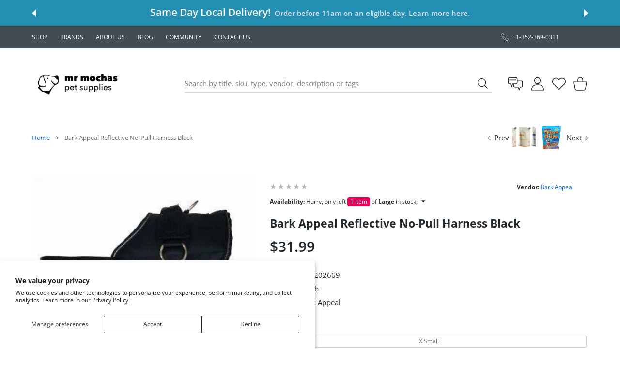

--- FILE ---
content_type: text/html; charset=utf-8
request_url: https://www.mrmochaspet.com/products/bark-appeal-reflective-no-pull-harness-black
body_size: 71998
content:
<!doctype html>
<html class="no-js" lang="en" >
  <head>
    
<meta charset="utf-8">
<meta http-equiv="X-UA-Compatible" content="IE=edge">
<meta name="viewport" content="width=device-width, initial-scale=1, minimum-scale=1, maximum-scale=5">
<meta name="theme-color" content="">

<link rel="canonical" href="/products/bark-appeal-reflective-no-pull-harness-black" />

<link rel="prefetch" as="document" href="https://www.mrmochaspet.com"><link rel="preconnect" href="//fonts.shopifycdn.com"><link rel="dns-prefetch" href="//productreviews.shopifycdn.com">
<link rel="preconnect" href="https://cdn.shopify.com" crossorigin>
<link rel="preconnect" href="https://fonts.gstatic.com" crossorigin>

<title>
  Bark Appeal Reflective No-Pull Harness Black
 &ndash; Mr Mochas Pet Supplies</title>

  <meta name="description" content="Our Reflective No-Pull Dog harness is designed for comfort and safety. With the handle for control of your Dog and the option of three areas to attached your Dog leash, gives you the ultimate control of your Dog. The border of the No Pull Dog Harness is reflective for added visibility for night walks with your dog. Eas">



<meta property="og:site_name" content="Mr Mochas Pet Supplies">
<meta property="og:url" content="https://www.mrmochaspet.com/products/bark-appeal-reflective-no-pull-harness-black">
<meta property="og:title" content="Bark Appeal Reflective No-Pull Harness Black">
<meta property="og:type" content="product">
<meta property="og:description" content="Our Reflective No-Pull Dog harness is designed for comfort and safety. With the handle for control of your Dog and the option of three areas to attached your Dog leash, gives you the ultimate control of your Dog. The border of the No Pull Dog Harness is reflective for added visibility for night walks with your dog. Eas"><meta property="og:image" content="http://www.mrmochaspet.com/cdn/shop/products/bee326d1616083ec19d85d81386d88f6.jpg?v=1602695889">
  <meta property="og:image:secure_url" content="https://www.mrmochaspet.com/cdn/shop/products/bee326d1616083ec19d85d81386d88f6.jpg?v=1602695889">
  <meta property="og:image:width" content="300">
  <meta property="og:image:height" content="294"><meta property="og:price:amount" content="25.99">
  <meta property="og:price:currency" content="USD"><meta name="twitter:card" content="summary_large_image">
<meta name="twitter:title" content="Bark Appeal Reflective No-Pull Harness Black">
<meta name="twitter:description" content="Our Reflective No-Pull Dog harness is designed for comfort and safety. With the handle for control of your Dog and the option of three areas to attached your Dog leash, gives you the ultimate control of your Dog. The border of the No Pull Dog Harness is reflective for added visibility for night walks with your dog. Eas">

<link rel="icon" type="image/png" href="//www.mrmochaspet.com/cdn/shop/files/just_logo.png?crop=center&height=32&v=1709166950&width=32"><script>document.getElementsByTagName('html')[0].style.setProperty('--vhStart',  window.innerHeight * 0.01 + 'px');</script><style data-shopify>
@font-face {
  font-family: "Open Sans";
  font-weight: 300;
  font-style: normal;
  font-display: swap;
  src: url("//www.mrmochaspet.com/cdn/fonts/open_sans/opensans_n3.b10466eda05a6b2d1ef0f6ba490dcecf7588dd78.woff2") format("woff2"),
       url("//www.mrmochaspet.com/cdn/fonts/open_sans/opensans_n3.056c4b5dddadba7018747bd50fdaa80430e21710.woff") format("woff");
}
@font-face {
  font-family: "Open Sans";
  font-weight: 400;
  font-style: normal;
  font-display: swap;
  src: url("//www.mrmochaspet.com/cdn/fonts/open_sans/opensans_n4.c32e4d4eca5273f6d4ee95ddf54b5bbb75fc9b61.woff2") format("woff2"),
       url("//www.mrmochaspet.com/cdn/fonts/open_sans/opensans_n4.5f3406f8d94162b37bfa232b486ac93ee892406d.woff") format("woff");
}
@font-face {
  font-family: "Open Sans";
  font-weight: 500;
  font-style: normal;
  font-display: swap;
  src: url("//www.mrmochaspet.com/cdn/fonts/open_sans/opensans_n5.500dcf21ddee5bc5855ad3a20394d3bc363c217c.woff2") format("woff2"),
       url("//www.mrmochaspet.com/cdn/fonts/open_sans/opensans_n5.af1a06d824dccfb4d400ba874ef19176651ec834.woff") format("woff");
}
@font-face {
  font-family: "Open Sans";
  font-weight: 600;
  font-style: normal;
  font-display: swap;
  src: url("//www.mrmochaspet.com/cdn/fonts/open_sans/opensans_n6.15aeff3c913c3fe570c19cdfeed14ce10d09fb08.woff2") format("woff2"),
       url("//www.mrmochaspet.com/cdn/fonts/open_sans/opensans_n6.14bef14c75f8837a87f70ce22013cb146ee3e9f3.woff") format("woff");
}
@font-face {
  font-family: "Open Sans";
  font-weight: 700;
  font-style: normal;
  font-display: swap;
  src: url("//www.mrmochaspet.com/cdn/fonts/open_sans/opensans_n7.a9393be1574ea8606c68f4441806b2711d0d13e4.woff2") format("woff2"),
       url("//www.mrmochaspet.com/cdn/fonts/open_sans/opensans_n7.7b8af34a6ebf52beb1a4c1d8c73ad6910ec2e553.woff") format("woff");
}
@font-face {
  font-family: "Open Sans";
  font-weight: 800;
  font-style: normal;
  font-display: swap;
  src: url("//www.mrmochaspet.com/cdn/fonts/open_sans/opensans_n8.8397a8153d7172f9fd2b668340b216c70cae90a5.woff2") format("woff2"),
       url("//www.mrmochaspet.com/cdn/fonts/open_sans/opensans_n8.e6b8c8da9a85739da8727944118b210848d95f08.woff") format("woff");
}
:root {
        --body-font-family: "Open Sans", sans-serif;
      }
    </style>
<style data-async-reload-css="head-fonts-colors">
  body.initial-hide .header,
  body.initial-hide .category-page-block.has-filter-closed .filter-col-content,
  body.initial-hide .mmenu-submenu {
    visibility: hidden;
  }
  body.full-load-hide .payment-notification-wrap {
    visibility: hidden;
  }
:root {

/*    --global-box-shadow: 0.04;
    --secondary-box-shadow: 0.08;*/
    --global-box-shadow-darker: 0.1;

    --margin-top-mobile: 70px;
    --margin-top-desktop: 80px;

    --padding-top-mobile: 60px;
    --padding-top-desktop: 80px;

    --screen-product-one-in-row: 374px;

    /* main color */
    --custom-color: #4970F8;
    --text-color: #22292F;
    --text-color-invert: #fff;
    --text-color-banner: #000;
    --text-color-banner-invert: #fff;

    --text-color-static: var(--text-color);

    /* body main */
    --container-max-width: 1178px;
    --container-max-width-boxed: 1178px;
    --body-bg: #f7f8fc;
    --body-bg-rgb: 247, 248, 252;
    --body-link-color: var(--custom-color);
    --body-link-color-hover: var(--text-color);
    --body-link-secondary-color: var(--text-color);
    --body-link-secondary-color-hover: var(--custom-color);
    --decor-border-color: #f4f4f4;
    --decor-border-middle-color: #CDD8E1;
    --decor-border-dark-color: #d9d9d9;
    --decor-border-menu-color: #E8EBF1;
    --contrast-grey: #aeb0b8;
    --table-border-color: var(--decor-border-dark-color);
    --table-even-bg: var(--body-bg);
    --table-odd-bg: var(--body-bg-secondary);
    --free-shipping-color: #0CAE61;

    --body-bg-secondary: #fff;
    --block-secondary-text: var(--text-color);
    --block-secondary-link: var(--body-link-secondary-color);
    --block-secondary-link-hover: var(--body-link-secondary-color-hover);

    --theme-bg-color: #fff;
    --theme-bg-hover-color: var(--theme-bg-color);

    --section-max-width: 1850px;

    --loading-bar-color: var(--custom-color);

    --third-bg-popups: #fff;
    --third-bg-popups-rgb: 255,255,255;

    /* typography */

    --font-weight-900: 900;
    --font-weight-800: 800;
    --font-weight-700: 700;
    --font-weight-600: 600;
    --font-weight-500: 500;
    --font-weight-400: 400;
    --font-weight-300: 300;

    --font-weight-bolder: var(--font-weight-700);

    --content-font-size: 15px;
    --content-line-height: 25px;
    --text-color-secondary: #666;
    --text-color-light: #9E9E9E;
    --block-secondary-color-light: var(--text-color-light);
    --product-card-color-light: var(--text-color-light);

    --scroll-drag-color: #9E9E9E;
    --scroll-drag-focus-color: var(--custom-color);
    --scroll-color: #e1e4ee;
    --container-max: 1200px;

    --global-product-price-width: var(--font-weight-600);
    --global-product-price-font-family: var(--body-font-family);
    --heading-color: var(--text-color);

    --heading-xl-size: 43px;
    --heading-xl-2-size: 50px;
    --heading-lg-size: 28px;
    --heading-md-size: 23px;
    --heading-sm-size: 18px;
    --heading-sm-size: 18px;

    --heading-xl-size-m: 28px;
    --heading-xl-2-size-m: 28px;
    --heading-lg-size-m: 28px;
    --heading-md-size-m: 23px;
    --heading-sm-size-m: 18px;

    --heading-global-weight: var(--font-weight-700);

    --heading-xl-weight: var(--heading-global-weight);
    --heading-xl-2-weight: var(--heading-global-weight);
    --heading-lg-weight: var(--heading-global-weight);
    --heading-md-weight: var(--heading-global-weight);
    --heading-sm-weight: var(--heading-global-weight);

    --heading-xl-weight-m: var(--heading-global-weight);
    --heading-xl-2-weight-m: var(--heading-global-weight);
    --heading-lg-weight-m: var(--heading-global-weight);
    --heading-md-weight-m: var(--heading-global-weight);
    --heading-sm-weight-m: var(--heading-global-weight);

    --heading-xl-sub-top: 25px;
    --heading-lg-sub-top: 25px;
    --heading-md-sub-top: 10px;
    --heading-sm-sub-top: 10px;

    --heading-sub-size: 12px;
    --heading-sub-weight: var(--font-weight-400);
    --heading-sub-color: var(--text-color-secondary);

    --heading-sub-lg-size: 19px;
    --heading-sub-lg-weight: var(--font-weight-500);

    --pagination-text-color: var(--text-color);
    --pagination-text-bg: transparent;

    --pagination-text-hover-color: var(--button-color-grey);
    --pagination-text-hover-bg: var(--button-bg-grey);
    --pagination-text-hover-border-width: var(--button-border-width-grey);
    --pagination-text-hover-border-color: var(--button-border-color-grey);

    --pagination-text-active-color: var(--button-color);
    --pagination-text-active-bg: var(--button-bg);
    --pagination-text-active-border-width: var(--button-border-width);
    --pagination-text-active-border-color: var(--button-border-color);

    --title-bottom: 35px;
    --title-bottom-sm: 25px;
    --title-bottom-xs: 20px;

    --column-caption-style-1-size: 12px;
    --column-caption-style-1-weight: var(--font-weight-700);
    --column-caption-style-2-size: 15px;
    --column-caption-style-2-weight: var(--font-weight-600);
    --column-caption-style-3-size: 18px;
    --column-caption-style-3-weight: var(--font-weight-400);
    --column-caption-style-4-size: 18px;
    --column-caption-style-4-weight: var(--font-weight-700);
    --column-caption-style-color: var(--body-link-secondary-color);
    --column-caption-style-hover-color: var(--body-link-secondary-color-hover);

    /* banner */
    --banner-dark-text-color: #000;
    --banner-light-text-color: #fff;

    --banner-font-weight-900: 900;
    --banner-font-weight-800: 800;
    --banner-font-weight-700: 700;
    --banner-font-weight-600: 600;
    --banner-font-weight-500: 500;
    --banner-font-weight-400: 400;
    --banner-font-weight-300: 300;

    /* radius */
    --radius-xl: 24px;
    --radius-lg: 20px;
    --radius-md: 16px;
    --radius-sm: 8px;
    --radius-5: 5px;
    --radius-4: 4px;
    --radius-3: 3px;
    --radius-2: 2px;
    --radius-50: 50%;
    --radius-max: 9999px;
    --button-border-radius: 9999px;
    --radius-ic: var(--radius-md);

    /*  tags */
    --tag-text-color: var(--product-card-text-color);
    --tag-bg: var(--product-card-bg);
    --tag-border-color: var(--decor-border-middle-color);
    --tag-hover-text-color: var(--text-color-secondary);
    --tag-hover-bg: var(--body-bg-secondary);
    --tag-hover-border-color: var(--custom-color);
    --tag-active-text-color: var(--body-bg-secondary);
    --tag-active-bg: var(--custom-color);
    --tag-active-border-color: var(--custom-color);
    --tag-light-text-color: var(--text-color-light);

    /* labels */
    --label-bg: var(--custom-color);
    --label-color: #fff;

    --label-1-bg: #22292F;
    --label-2-bg: #ffc427;
    --label-3-bg: #fb317d;
    --label-4-bg: #4970F8;
    --label-5-bg: #0CAE61;
    --label-6-bg: #df6a00;
    --label-7-bg: #595b62;

    --label-1-color: #fff;
    --label-2-color: #fff;
    --label-3-color: #fff;
    --label-4-color: #fff;
    --label-5-color: #fff;
    --label-6-color: #fff;
    --label-7-color: #fff;

    --label-soldout-bg: var(--label-1-bg);
    --label-soldout-color: var(--label-1-color);

    --label-hot-bg: var(--label-4-bg);
    --label-hot-color: var(--label-4-color);

    --label-new-bg: var(--label-4-bg);
    --label-new-color: var(--label-4-color);

    --label-sale-bg: var(--label-3-bg);
    --label-sale-color: var(--label-3-color);

    --label-bestoffer-bg: var(--label-2-bg);
    --label-bestoffer-color: var(--label-2-color);

    --label-subscription-bg: var(--label-2-bg);
    --label-subscription-color: var(--label-2-color);

    --label-items-count-bg: var(--label-3-bg);
    --label-items-count-color: var(--label-3-color);

    --label-wishlist-bg: #f7f7f8;
    --label-wishlist-color: #272727;
    --label-wishlist-hover-bg: #f7f7f8;
    --label-wishlist-hover-color: #272727;
    --label-wishlist-hover-txt-color: #272727;

    --label-custom-bg: var(--label-7-bg);
    --label-custom-color: var(--label-7-color);


    /*  breadcrumbs */
    --breadcrumbs-color: var(--body-link-color);
    --breadcrumbs-current-color: var(--text-color-secondary);
    --breadcrumbs-hover-color: var(--body-link-color-hover);

    /* forms */
    --form-size: 15px;
    --form-weight: var(--font-weight-400);
    --form-label-size: 12px;
    --form-label-weight: var(--font-weight-600);
    --form-color: var(--text-color);
    --form-color-light: var(--text-color-light);
    --form-border-color: var(--decor-border-dark-color);
    --form-border-color-focus: var(--custom-color);
    --form-border-width: 1px;
    --form-bg: transparent;
    --form-bg-alt: #fff;
    --form-color-alt: #282828;
    --form-color-light-alt: #9e9e9e;
    --form-border-alt: #d9d9d9;
    --form-lined-bg: transparent;
    --form-element-bg: var(--form-bg);
    --form-element-hover-bg: var(--form-bg);
    --form-element-symbol-color: var(--custom-color);
    --form-element-symbol-hover-color: var(--custom-color);
    --form-message-color: var(--text-color);
    --form-error-border-color: #ed2233;
    --form-group-tab-bg: var(--body-bg-secondary);
    --form-control-check-color: #414c55;
    --form-required-mark-color: #ed2233;

    --qty-status-color-start: #0CAE61;
    --qty-status-color-middle: #df6a00;
    --qty-status-color-full: #4970F8;
    --qty-border-color: var(--product-card-form-border-color);

    /* buttons */

    --button-font-family: var(--body-font-family);
    --button-font-weight: var(--font-weight-600);
    --button-font-weight-less: var(--font-weight-700);
    --button-font-weight-lg: var(--font-weight-500);

    --button-addtocart-desktop-height: 40px;
    --button-addtocart-mobile-height: 40px;

    --button-global-color: #fff;
    --button-global-bg: var(--custom-color);
    --button-global-hover-color: #fff;
    --button-global-hover-bg: #22292F;
    --button-global-border-width: 0;
    --button-global-border-color: transparent;

    --button-color: var(--button-global-color);
    --button-bg: var(--button-global-bg);
    --button-hover-color: var(--button-global-hover-color);
    --button-hover-bg: var(--button-global-hover-bg);
    --button-border-width: var(--button-global-border-width);
    --button-border-color: var(--button-global-border-color);
    --button-hover-border-color: var(--button-border-color);

    --button-color-grey: var(--button-global-color);
    --button-bg-grey: var(--button-global-bg);
    --button-hover-color-grey: var(--button-global-hover-color);
    --button-hover-bg-grey: var(--button-global-hover-bg);
    --button-border-width-grey: var(--button-global-border-width);
    --button-border-color-grey: var(--button-global-border-color);
    --button-hover-border-color-grey: var(--button-border-color-grey);

    --button-color-white: var(--button-global-color);
    --button-bg-white: var(--button-global-bg);
    --button-hover-color-white: var(--button-global-hover-color);
    --button-hover-bg-white: var(--button-global-hover-bg);
    --button-border-width-white: var(--button-global-border-width);
    --button-border-color-white: var(--button-global-border-color);
    --button-hover-border-color-white: var(--button-border-color-white);

    --button-color-invert: var(--button-global-color);
    --button-bg-invert: var(--button-global-bg);
    --button-hover-color-invert: var(--button-global-hover-color);
    --button-hover-bg-invert: var(--button-global-hover-bg);
    --button-border-width-invert: var(--button-global-border-width);
    --button-border-color-invert: var(--button-global-border-color);
    --button-hover-border-color-invert: var(--button-border-color-invert);

    --button-color-buy-now: var(--button-global-color);
    --button-bg-buy-now: var(--button-global-bg);
    --button-hover-color-buy-now: var(--button-global-hover-color);
    --button-hover-bg-buy-now: var(--button-global-hover-bg);
    --button-border-width-buy-now: var(--button-global-border-width);
    --button-border-color-buy-now: var(--button-global-border-color);
    --button-hover-border-color-buy-now: var(--button-border-color-buy-now);

    --button-color-fifth: var(--button-global-color);
    --button-bg-fifth: var(--button-global-bg);
    --button-hover-color-fifth: var(--button-global-hover-color);
    --button-hover-bg-fifth: var(--button-global-hover-bg);
    --button-border-width-fifth: var(--button-global-border-width);
    --button-border-color-fifth: var(--button-global-border-color);
    --button-hover-border-color-fifth: var(--button-border-color-fifth);

    --button-link-color: var(--body-link-color);
    --button-link-hover-color: var(--body-link-color-hover);

    --button-disabled-opacity: 0.5;
    --button-loading-opacity: 0.5;

    --placeholder-alt-bg: var(--body-bg-secondary);
    --placeholder-bg: #e1e2e9;
    --placeholder-color: #80888f;
    --placeholder-border: var(--decor-border-middle-color);
    --zoom-window-bg: var(--placeholder-bg);

    --product-price-actual-color: var(--text-color);
    --product-price-old-color: var(--text-color);


    /* product card */
    --product-card-bg: var(--body-bg-secondary);
    --product-only-card-bg: var(--product-card-bg);
    --product-only-card-hover-bg: var(--product-only-card-bg);
    --product-horizontal-card-bg: var(--product-only-card-bg);
    --product-card-text-color: var(--text-color);
    --product-card-description-color: var(--product-card-color-light);
    --product-card-link-color: var(--body-link-secondary-color);
    --product-card-link-hover-color: var(--body-link-secondary-color-hover);
    --product-card-vendor-color: var(--body-link-secondary-color);
    --product-card-vendor-hover-color: var(--body-link-secondary-color-hover);
    --product-card-countdown-bg: var(--body-bg-secondary);
    --product-card-countdown-color: var(--custom-color);
    --product-card-icon-color: #CDD8E1;
    --product-card-icon-hover-color: #CDD8E1;
    --product-card-icon-active-color: var(--custom-color);
    --product-card-price-actual-color: var(--product-card-text-color);
    --product-card-price-old-color: var(--product-card-price-actual-color);

    --product-card-form-border-color: #d9d9d9;  /* 23% from --product-card-text-color */

    --product-aspect-ratio: 120%;
    --product-page-aspect-ratio: 120%;
    --product-rating-color: #b4b4b4;
    --product-rating-fill-color: #22292F;

    --product-card-name-size: 15px;
    --product-card-name-weight: var(--font-weight-500);
    --product-card-vendor-size: 12px;
    --product-card-vendor-weight: var(--font-weight-700);
    --product-card-price-size: 23px;
    --product-horizontal-card-name-size: 18px;
    --product-horizontal-card-name-weight: var(--font-weight-400);
    --product-horizontal-card-price-size: 23px;
    --product-card-countdown-weight: var(--font-weight-600);
    --product-card-countdown-number-weight: var(--font-weight-700);


    /* options swatch */

    --product-swatches-inner-border-width: 1px;
    --product-swatches-inner-border-color: #fff;

    --product-swatches-text-width: 22px;
    --product-swatches-text-height: 22px;
    --product-swatches-text-px: 0;
    --product-swatches-text-font-size: 12px;
    --product-swatches-text-font-weight: var(--font-weight-400);

    --product-swatches-color-width: 22px;
    --product-swatches-color-height: 22px;

    --product-swatches-color:  #6d7175;
    --product-swatches-bg: var(--body-bg-secondary);

    --product-swatches-text-border-width: 1px;
    --product-swatches-color-border-width: 1px;

    --product-swatches-active-color:  var(--body-link-secondary-color-hover);
    --product-swatches-active-bg: var(--product-swatches-bg);

    --product-swatches-hover-color: var(--product-swatches-active-color);
    --product-swatches-hover-bg: var(--product-swatches-active-bg);

    --product-swatches-disabled-color: var(--product-swatches-color);
    --product-swatches-disabled-bg: var(--product-swatches-bg);

    --product-swatches-border-color: #cdd8e1;
    --product-swatches-border-hover-color: var(--product-swatches-hover-color);
    --product-swatches-border-active-color: var(--product-swatches-active-color);

    --product-swatches-title-font-size: 12px;

    --product-swatches-title-mb: 3px;

    --product-swatches-text-gap: 2.5px;
    --product-swatches-color-gap: 2.5px;

    --product-swatches-group-gy: 12px;

    --product-swatches-radius: 5px;

    --minicart-product-bg: var(--product-only-card-bg);
    --minicart-product-text-color: var(--product-card-text-color);
    --minicart-product-vendor-color: var(--product-card-vendor-color);
    --minicart-product-vendor-hover-color: var(--product-card-vendor-hover-color);
    --minicart-product-name-color: var(--product-card-link-color);
    --minicart-product-name-hover-color: var(--product-card-link-hover-color);
    --minicart-product-price-color: var(--product-card-price-actual-color);

    --product-page-previews-width: 74px;
    --product-page-previews-width-quickview: 61px;

    /*  modals */
    --login-form-forgot-link-color: var(--text-color-secondary);
    --login-form-forgot-link-hover-color: var(--body-link-secondary-color-hover);

    --fancybox-light-bg: var(--body-bg-secondary);
    --fancybox-caption-text-color: var(--body-link-secondary-color);
    --fancybox-caption-hover-color: var(--body-link-secondary-color-hover);

    --fancybox-button-color: var(--button-color-grey);
    --fancybox-button-bg: var(--button-bg-grey);
    --fancybox-button-hover-bg: var(--button-hover-bg-grey);
    --fancybox-button-hover-color: var(--button-hover-color-grey);

    --modal-bg: var(--third-bg-popups, var(--body-bg-secondary));
    --modal-divider-color: var(--body-bg-secondary);

    --modal-success-icon-color: #0CAE61;
    --modal-error-icon-color: #ed2233;
    --modal-info-icon-color: #df6a00;

    --modal-social-color: #CDD8E1;
    --modal-social-hover-color: var(--body-link-secondary-color-hover);

    /*  sidebar filters */
    --filter-width: 300px;
    --sidebar-block-border-color: var(--decor-border-dark-color);
    --sidebar-block-title-color: var(--heading-color);
    --sidebar-block-title-hover-color: var(--body-link-secondary-color-hover);
    --sidebar-block-icon-color: var(--sidebar-block-title-color);
    --sidebar-block-icon-hover-color: var(--body-link-secondary-color-hover);
    --sidebar-selected-count-color: var(--text-color);
    --sidebar-selected-count-number-color: var(--text-color);
    --sidebar-clear-filters-bg: var(--button-bg-grey);
    --sidebar-clear-filters-color: var(--button-color-grey);
    --sidebar-clear-filters-hover-bg: var(--button-hover-bg-grey);
    --sidebar-clear-filters-hover-color: var(--button-hover-color-grey);
    --sidebar-selected-filters-bg: var(--custom-color);
    --sidebar-selected-filters-color: #fff;
    --sidebar-selected-filters-hover-bg: var(--text-color);
    --sidebar-selected-filters-hover-color: #fff;
    --sidebar-option-color-name-color: var(--text-color);
    --sidebar-option-color-name-active-color: var(--text-color);
    --sidebar-option-color-name-hover-color: var(--text-color);
    --sidebar-option-color-active-border-color: var(--custom-color);
    --sidebar-option-list-color: var(--text-color);
    --sidebar-option-list-active-color: var(--text-color);
    --sidebar-category-list-color: var(--text-color);
    --sidebar-category-list-active-color: var(--text-color);
    --sidebar-option-list-viewmore-color: var(--body-link-color-hover);
    --sidebar-option-list-viewmore-active-color: var(--body-link-color-hover);
    --sidebar-option-size-color: var(--text-color);
    --sidebar-option-size-border-color: var(--decor-border-color);
    --sidebar-option-size-active-color: var(--custom-color);
    --sidebar-option-size-active-border-color: var(--custom-color);
    --sidebar-menu-link-color: var(--body-link-secondary-color);
    --sidebar-menu-link-active-color: var(--body-link-secondary-color-hover);

    /* listing show more  */
    --listing-show-more-color: var(--custom-color);
    --listing-show-more-hover-color: var(--text-color);

    /* filter row */
    --filter-row-color: var(--text-color);
    --filter-row-bg: transparent;
    --filter-row-icon-color: var(--text-color-light);
    --filter-row-icon-active-color: var(--body-link-secondary-color-hover);

    /* filter mobile */
    --filter-mobile-top-info-bg: #f8f8fa;
    --filter-mobile-top-info-border-color: var(--text-color);
    --filter-mobile-row-color: var(--text-color);
    --filter-mobile-bg: var(--body-bg-secondary);
    --filter-mobile-border-top-color: var(--body-bg-secondary);

    --sidebar-block-count-color: var(--text-color-light);
    --sidebar-block-count-hover-color: var(--body-link-secondary-color-hover);

    --category-descripition-bg: var(--body-bg);
    --category-descripition-bg-alt: var(--body-bg-secondary);
    --category-descripition-color: var(--text-color-secondary);

    --login-form-forgot-link-color: var(--text-color-secondary);
    --login-form-forgot-link-hover-color: var(--body-link-secondary-color-hover);

    --swiper-pagination-color: var(--text-color);
    --swiper-pagination-active-color: var(--custom-color);

    --discount-color: var(--body-link-color);

    --subscription-border: orange;
    --subscription-color: var(--text-color);

    --bought-witn-toggle-icon-color: var(--text-color-light);
    --bought-witn-toggle-icon-active-color: var(--text-color);

    --categories-list-weight: var(--font-weight-400);
    --categories-list-color: var(--body-link-secondary-color);
    --categories-list-hover-color: var(--body-link-secondary-color-hover);

    /*header*/
    --header-global-bg: #FFFFFF;
    --header-global-color: var(--text-color);
    --header-global-link-color: var(--header-global-color);
    --header-global-link-hover-color: var(--body-link-secondary-color-hover);

    --header-top-bg: var(--header-global-bg);
    --header-top-color: var(--header-global-color);
    --header-top-link-color: var(--header-global-link-color);
    --header-top-link-hover-color:  var(--header-global-link-hover-color);
    --header-top-link-active-color:  var(--header-top-link-hover-color);

    --header-content-bg: var(--header-global-bg);
    --header-content-color: var(--header-global-color);
    --header-content-link-color: var(--header-global-link-color);
    --header-content-link-hover-color:  var(--header-global-link-hover-color);

    --header-content-nav-link-color:  var(--header-content-link-color);
    --header-content-nav-link-hover-color:  var(--header-content-nav-link-color);
    --header-content-nav-link-active-color:  var(--header-content-nav-link-hover-color);

    --header-nav-link-border-hover-color: var(--text-color-light);
    --header-nav-link-border-active-color: var(--custom-color);

    --header-bottom-bg: var(--header-global-bg);
    --header-bottom-color: var(--header-global-color);
    --header-bottom-link-color: var(--header-global-link-color);
    --header-bottom-link-hover-color:  var(--header-global-link-hover-color);
    --header-bottom-link-active-color:  var(--header-bottom-link-hover-color);

    --header-subcategories-bg: var(--header-global-bg);
    --header-subcategories-color: var(--header-global-color);
    --header-subcategories-link-color: var(--header-global-link-color);
    --header-subcategories-link-hover-color:  var(--header-global-link-hover-color);
    --header-subcategories-link-active-color:  var(--header-subcategories-link-hover-color);

    --header-sticky-bg: var(--header-content-bg);
    --header-border-color: var(--decor-border-middle-color);
    --header-index-border-color: transparent;

    --header-custom-text-span-color: var(--custom-color);

    --menu-btn-color: var(--button-color);
    --menu-btn-bg: var(--button-bg);
    --menu-btn-hover-color: var(--button-hover-color);
    --menu-btn-hover-bg: var(--button-hover-bg);
    --menu-btn-border-width: var(--button-border-width);
    --menu-btn-border-color: var(--button-border-color);
    --menu-btn-hover-border-color: var(--button-hover-border-color);

    --header-promoline-bg: #77bf4a;
    --header-promoline-text-color: #fff;
    --header-promoline-text-span-color: #346815;

    --header-badge-color: #fff;
    --header-badge-bg: #22292F;

    --header-search-input-color: var(--header-content-color);
    --header-search-input-bg: transparent;
    --header-search-border-color: var(--header-border-color);
    --header-search-active-border-color: var(--custom-color);

    --header-form-color: var(--header-content-color);
    --header-form-palceholder-color: var(--form-color-light);

    --logo-max-width: 145px;
    --logo-max-width-mobile: 80px;
    --header-logo-padding: 20px;
    --header-logo-padding-m: 15px;
    --header-logo-padding-sticky: 15px;

    --desktop-menu-font-size: 15px;
    --desktop-menu-font-weight: var(--font-weight-500);

    --mmenu-bg: var(--third-bg-popups, var(--body-bg-secondary));

    --mmenu-link-color: var(--body-link-secondary-color);
    --mmenu-link-hover-color: var(--body-link-secondary-color-hover);

    --mmenu-top-bottom-divider-color: var(--decor-border-color);
    --mmenu-bottom-text-color: var(--body-link-secondary-color);
    --mmenu-bottom-hover-text-color: var(--body-link-secondary-color-hover);
    --mmenu-bottom-icon-color: var(--custom-color);
    --submenu-view-more-color :var(--body-link-color);
    --submenu-view-more-hover-color: var(--body-link-color-hover);
    --submenu-bg: var(--third-bg-popups, var(--body-bg-secondary));

    --label-size: 9px;
    --label-weight: var(--font-weight-600);

    --submenu-list-min-width: 218px;

    --submenu-list-link-color: var(--body-link-secondary-color);
    --submenu-list-link-hover-color: var(--body-link-secondary-color);
    --submenu-list-link-hover-bg: var(--body-bg);
    --submenu-list-link-active-color: var(--submenu-list-link-hover-color);
    --submenu-list-link-active-bg: var(--submenu-list-link-hover-bg);

    --submenu-mega-list-link-color: var(--body-link-secondary-color);
    --submenu-mega-list-link-bg: transparent;
    --submenu-mega-list-link-hover-color: var(--body-link-secondary-color-hover);
    --submenu-mega-list-link-hover-bg: transparent;

    --submenu-link-txt-color: var(--text-color);
    --submenu-link-title-border-color: var(--decor-border-menu-color);
    --submenu-viewmore-link-color: var(--body-link-secondary-color);
    --submenu-viewmore-link-hover-color: var(--body-link-secondary-color-hover);

    --header-dropdown-bg: var(--third-bg-popups, var(--body-bg-secondary));
    --header-dropdown-bg_transparent: rgba(255, 255, 255, 0);
    --header-dropdown-color: var(--text-color);
    --header-dropdown_title: var(--heading-color);
    --header-dropdown-link-color: var(--body-link-secondary-color);
    --header-dropdown-link-hover-color: var(--body-link-secondary-color-hover);
    --header-dropdown-link-active-color: var(--body-link-secondary-color-hover);
    --header-dropdown-icon-color: var(--header-dropdown-color);
    --header-dropdown-close: var(--text-color);
    --header-dropdown-close-hover-color: var(--text-color);
    --header-dropdown-payment-icons-color:  var(--body-link-secondary-color);
    --header-dropdown-payment-icons-hover-color: var(--body-link-secondary-color-hover);
    --submenu-link-title-border-color: var(--decor-border-menu-color);

    --header-dropdown-settings-color: var(--product-swatches-color);
    --header-dropdown-settings-active-color: var(--product-swatches-active-color);
    --header-dropdown-settings-hover-color: var(--product-swatches-hover-color);

    --header-dropdown-settings-border-color: var(--product-swatches-border-color);
    --header-dropdown-settings-border-active-color: var(--product-swatches-border-hover-color);
    --header-dropdown-settings-border-hover-color: var(--product-swatches-border-active-color);

    --header-dropdown-settings-bg: var(--product-swatches-bg);
    --header-dropdown-settings-active-bg: var(--product-swatches-active-bg);
    --header-dropdown-settings-hover-bg: var(--product-swatches-hover-bg);

    --minicart-drop-text-color: var(--text-color);

    --minicart-action-color: var(--button-color-grey);
    --minicart-action-bg: var(--button-bg-grey);
    --minicart-action-hover-color: var(--button-hover-color-grey);
    --minicart-action-hover-bg: var(--button-hover-bg-grey);
    --minicart-action-border-width: var(--button-border-width-grey);
    --minicart-action-border-color: var(--button-border-color-grey);
    --minicart-action-hover-border-color: var(--button-hover-border-color-grey);

    --minicart-action-special-color: var(--button-color);
    --minicart-action-special-bg: var(--button-bg);
    --minicart-action-special-hover-color: var(--button-hover-color);
    --minicart-action-special-hover-bg: var(--button-hover-bg);
    --minicart-action-special-border-width: var(--button-border-width);
    --minicart-action-special-border-color: var(--button-border-color);
    --minicart-action-special-hover-border-color: var(--button-hover-border-color);

    --minicart-action-add-color: var(--button-color);
    --minicart-action-add-bg: var(--button-bg);
    --minicart-action-add-hover-color: var(--button-hover-color);
    --minicart-action-add-hover-bg: var(--button-hover-bg);
    --minicart-action-add-border-width: var(--button-border-width);
    --minicart-action-add-border-color: var(--button-border-color);
    --minicart-action-add-hover-border-color: var(--button-hover-border-color);

    --minicart-drop-total-bg: var(--body-bg);
    --minicart-drop-empty-text-color: var(--text-color-secondary);
    --minicart-drop-empty-svg-color: var(--decor-border-middle-color);
    --minicart-drop-fixed-icons-bg: var(--custom-color);
    --minicart-drop-fixed-icons-color: #fff;
    --minicart-drop-fixed-icons-hover-bg: var(--custom-color);
    --minicart-drop-fixed-icons-hover-color: #fff;

    --mobile-menu-font-size: 15px;
    --mobile-menu-font-weight: var(--font-weight-500);

    --mobile-menu-bg: var(--body-bg-secondary);
    --mobile-menu-border-color: var(--decor-border-middle-color);
    --mobile-menu-nav-bg: transparent;
    --mobile-menu-nav-color: var(--text-color);
    --mobile-menu-nav-hover-bg: transparent;
    --mobile-menu-nav-hover-color: var(--body-link-secondary-color-hover);
    --mobile-menu-subnav-color: var(--body-link-secondary-color);
    --mobile-menu-drop-link-color: var(--body-link-secondary-color);
    --mobile-menu-drop-link-active-color: var(--body-link-secondary-color-hover);
    --mobile-menu-drop-link-light-color: #868686;
    --mobile-menu-drop-close-color:  var(--text-color);
    --mobile-menu-social-bg: var(--custom-color);
    --mobile-menu-social-color: #fff;

    --mobile-bottom-bg: var(--body-bg-secondary);
    --mobile-bottom-link-color: var(--body-link-secondary-color);
    --mobile-bottom-badge-color: #fff;
    --mobile-bottom-badge-bg: #22292F;

    --prepay-color: #0CAE61;

    --back-to-top-color: var(--button-color-white);
    --back-to-top-bg: var(--button-bg-white);
    --back-to-top-hover-color: var(--button-hover-color-white);
    --back-to-top-hover-bg: var(--button-hover-bg-white);

    /* blog */
    --post-previews-card-bg: var(--product-card-bg);
    --post-previews-card-color: var(--product-card-text-color);
    --post-previews-card-title-color: var(--product-card-link-color);
    --post-previews-card-title-color-hover: var(--product-card-link-hover-color);
    --post-previews-card-meta-color: var(--post-previews-card-color);
    --post-previews-card-meta-label-color: var(--post-previews-card-color);
    --post-previews-card-link-color: var(--product-card-link-color);
    --post-previews-card-link-hover-color: var(--product-card-link-hover-color);

    --post-previews-color: var(--text-color);
    --post-previews-title-color: var(--body-link-secondary-color);
    --post-previews-title-color-hover: var(--body-link-secondary-color-hover);
    --post-previews-meta-color: var(--post-previews-color);
    --post-previews-meta-label-color: var(--post-previews-color);
    --post-previews-link-color: var(--body-link-color);
    --post-previews-link-hover-color: var(--body-link-color-hover);

    --post-previews-date-color: var(--custom-color);
    --post-previews-date-bg: var(--body-bg-secondary);

    --prd-previews-color: var(--text-color);
    --prd-previews-title-color: var(--body-link-secondary-color);
    --prd-previews-title-color-hover: var(--body-link-secondary-color-hover);
    --prd-previews-price-color: var(--text-color);

    --post-title-weight: var(--font-weight-600);
    --post-title-size: 35px;
    --post-title-size-m: 28px;

    --post-comment-color: var(--text-color-secondary);
    --post-comment-meta-color: var(--text-color-secondary);
    --post-comment-meta-label-color: var(--text-color);

    --post-search_date-color: var(--post-previews-date-color);
    --post-search_date-bg: var(--post-previews-date-bg);

    /* reviews */
    --review-bg: var(--product-card-bg);
    --review-text-color: var(--product-card-text-color);
    --review-author-color: var(--product-card-text-color);

    /* faq */
    --faq-list-color: var(--body-link-secondary-color);
    --faq-list-bg: var(--body-bg);
    --faq-list-hover-color: var(--button-color);
    --faq-list-hover-bg:  var(--button-bg);
    --faq-list-border-hover-width: var(--button-border-width);
    --faq-list-border-hover-color: var(--button-border-color);
    --faq-list-active-color: var(--button-hover-color);
    --faq-list-active-bg: var(--button-hover-bg);
    --faq-list-active-border-width: var(--button-border-width);
    --faq-list-active-border-color: var(--button-hover-border-color);
    --faq-item-divider-color: var(--decor-border-color);

    /* promo popup */
    --payment-notification-bg: var(--product-only-card-bg);
    --payment-notification-text-color: var(--product-card-text-color);
    --payment-notification-name-color: var(--product-card-link-color);
    --payment-notification-name-hover-color: var(--product-card-link-hover-color);
    --payment-notification-when-color: var(--product-card-link-hover-color);
    --payment-notification-from-color: var(--product-card-text-color);

    /* circle-chart */
    --circle-chart-text-color: var(--custom-color);
    --circle-chart-border-color: #EDF2F8;
    --circle-chart-border-active-color: var(--custom-color);

    --page-not-found-title-color: var(--custom-color);
    --page-not-found-title2-color: var(--heading-color);
    --page-not-found-text-color: var(--text-color);

    /* menu-categories */
    --menu-categories-bg: var(--submenu-bg);
    --menu-categories-color: var(--submenu-list-link-color);
    --menu-categories-hover-color: var(--submenu-list-link-hover-color);
    --menu-categories-hover-bg: var(--submenu-list-link-hover-bg);

    /* cart page */
    --cart-page-price-color: var(--text-color);
    --cart-page-price-old-color: var(--product-price-old-color);
    --cart-page-total-color: var(--text-color);
    --cart-table-prd-remove-color: var(--button-color-grey);
    --cart-table-prd-remove-bg: var(--button-bg-grey);
    --cart-table-prd-remove-hover-color: var(--button-hover-color-grey);
    --cart-table-prd-remove-hover-bg: var(--button-hover-bg-grey);
    --cart-table-prd-remove-width: var(--button-border-width-grey);
    --cart-table-prd-remove-border-color: var(--button-border-color-grey);
    --cart-table-prd-remove-hover-border-color: var(--button-hover-border-color-grey);
    --cart-empty-svg-color: var(--contrast-grey);

    --card-accordeon-bg: var(--body-bg-secondary);
    --card-total-bg: var(--body-bg-secondary);
    --card-total-border-color: var(--decor-border-dark-color);

    /* cart page */
    --margin-top-product-blocks: 20px;
    --cart-aside-width: 392px;

    /* tooltip */
    --tooltip-bg: #22292f;
    --tooltip-color: #fff;

    /* progress bar */
    --progress-bar-height-global: 3px;

    /* gallery thumbs */
    --preview-thumb-active-width: 2px;
    --preview-thumb-active-color: var(--custom-color);

    /* footer */
    --footer-global-bg: var(--body-bg);
    --footer-global-color: var(--text-color);
    --footer-global-link-color: var(--footer-global-color);
    --footer-global-link-hover-color: var(--body-link-secondary-color-hover);

    --footer-content-bg: var(--footer-global-bg);
    --footer-content-color: var(--footer-global-color);
    --footer-content-link-color: var(--footer-content-color);
    --footer-content-link-hover-color: var(--footer-global-link-hover-color);

    --footer-border-color: #8FB9FA;

    --footer-top-bg: var(--footer-global-bg);
    --footer-top-color: var(--footer-global-color);
    --footer-top-link-color: var(--footer-top-color);
    --footer-top-link-hover-color:  var(--footer-global-link-hover-color);

    --footer-bottom-bg: var(--footer-global-bg);
    --footer-bottom-color: var(--footer-global-color);
    --footer-bottom-link-color: var(--footer-bottom-color);
    --footer-bottom-link-hover-color: var(--footer-global-link-hover-color);

    --footer-maillink-color: var(--footer-global-color);
    --footer-maillink-hover-color: var(--footer-global-link-hover-color);

    --footer-copyright-font-size: 12px;
    --footer-text-weight: var(--font-weight-400);
    --footer-link-weight: var(--font-weight-400);
    --footer-title-weight: var(--font-weight-600);
    --dark-icon-color: #22292F;
    --dark-icon-bg: rgba(255,255,255,.45);
    --dark-icon-bg-hover: rgba(255,255,255,.75);

    /* sticky-add-to-cart*/
    --sticky-add-to-cart-bg: var(--product-only-card-bg);
    --sticky-add-to-cart-text-color: var(--product-card-text-color);
    --sticky-add-to-cart-name-color: var(--product-card-link-color);
    --sticky-add-to-cart-name-hover-color: var(--product-card-link-hover-color);
    --sticky-add-to-cart-price-color: var(--product-card-price-actual-color);
    --sticky-add-to-cart-name-color: var(--product-card-text-color);
    --sticky-add-to-cart-close-hover-color: var(--sticky-add-to-cart-name-hover-color);

    --gradient-color-1: #1871E5;
    --gradient-color-2: #6123E5;

    /* ticker product */
    --ticker-bg: #22292F;
    --ticker-color: white;
    --ticker-link-color: var(--ticker-color);
    --ticker-link-color-hover: var(--ticker-link-color);
    --ticker-badge-bg: var(--button-bg);
    --ticker-badge-color: var(--button-color);
    --ticker-font-size: 12px;
    --ticker-y-padding: 10px;
    --ticker-gap: 10px;
    --ticker-speed: 1.5s;

    /* ticker section */
    --ticker-section-bg: #22292F;
    --ticker-section-color: white;
    --ticker-section-link-color: var(--ticker-section-color);
    --ticker-section-link-color-hover: var(--ticker-section-link-color);
    --ticker-section-badge-bg: var(--button-bg);
    --ticker-section-badge-color: var(--button-color);
    --ticker-section-font-size: 18px;
    --ticker-section-y-padding: 20px;
    --ticker-section-gap: 30px;
    --ticker-section-speed: 6s;


    --ticker-section2-bg: #DFFA38;
    --ticker-section2-color: #191926;
    --ticker-section2-link-color: #191926;
    --ticker-section2-link-color-hover: #191926;;
    --ticker-section2-badge-bg: #191926;;
    --ticker-section2-badge-color: #DFFA38;


   /* dropdown content */
    --dropdown-content-width: 320px;
    --dropdown-link-hover-color: var(--body-link-secondary-color-hover);
    --dropdown-content-bg: var(--third-bg-popups, var(--body-bg-secondary));
    --dropdown-content-color: var(--text-color);
    --dropdown-content-link-color: var(--body-link-secondary-color);
    --dropdown-content-link-hover-color: var(--body-link-secondary-color);
    --dropdown-content-link-active-border: var(--custom-color);
    --many-in-stock-color: #0CAE61;

    /* product main */
    --product-page-title-color: var(--heading-color);
    --product-page-price-actual-color: var(--product-price-actual-color);
    --product-page-price-old-color: var(--product-price-old-color);


    /* shop info */
    --shop-info-icon-color: currentColor;
    --shop-info-icon-filled-bg: var(--button-hover-bg);
    --shop-info-icon-filled-color: var(--button-hover-color);

    /* promoline */
    --promoline-height-desktop: 53px;
    --promoline-fontsize-desktop: 21px;
    --promoline-height-mobile: 46px;
    --promoline-fontsize-mobile: 13px;

    /* product single */
    --ps-info-color: var(--text-color);

    --card-category-circle-caption-color: var(--product-card-link-color);
    --card-category-circle-caption-bg: var(--product-card-bg);
    --card-category-circle-caption-opacity: 1;
}

/* header transparent */
@media (min-width: 1025px) {
    .hdr.hdr-transparent {
        --header-global-bg: transparent;
        --header-global-color: #fff;
        --header-global-link-color: var(--header-global-color);
        --header-global-link-hover-color: #FFE600;

        --header-top-bg: var(--header-global-bg);
        --header-top-color: var(--header-global-color);
        --header-top-link-color: var(--header-global-link-color);
        --header-top-link-hover-color: var(--header-global-link-hover-color);
        --header-top-link-active-color: var(--header-top-link-hover-color);

        --header-content-bg: var(--header-global-bg);
        --header-content-color: var(--header-global-color);
        --header-content-link-color: var(--header-global-link-color);
        --header-content-link-hover-color: var(--header-global-link-hover-color);

        --header-content-nav-link-color: var(--header-content-link-color);
        --header-content-nav-link-hover-color: var(--header-content-nav-link-color);
        --header-content-nav-link-active-color: var(--header-content-nav-link-hover-color);

        --header-bottom-bg: var(--header-global-bg);
        --header-bottom-color: var(--header-global-color);
        --header-bottom-link-color: var(--header-global-link-color);
        --header-bottom-link-hover-color: var(--header-global-link-hover-color);
        --header-bottom-link-active-color: var(--header-bottom-link-hover-color);

        --header-badge-color: #fff;
        --header-badge-bg: #22292F;
        --header-nav-link-border-hover-color: #fff;
        --header-nav-link-border-active-color: #FFE600;
        --header-form-color: var(--header-content-color);
        --header-form-border-color: var(--header-content-color);
        --header-form-border-focus-color: var(--form-border-color-focus);
        --header-form-palceholder-color: #ffffff8f;
    }
}
:root {
    --desktop-menu-font-family: var(--heading-font-family)
    --transparent-default: #000;
    --transparent-default-rgba: rgba(0,0,0,0);
    --margin-top-desktop: 50px;
    --margin-top-mobile: 70px;
    --margin-top-product-blocks: 30px;
    --padding-top-desktop: 100px;
    --padding-top-mobile: 70px;

    --submenu-list-min-width: 240px;--container-max-width: 1178px;--product-swatches-inner-border-width: 1px;--global-box-shadow: 0.04;--secondary-box-shadow: 0.14;--global-box-shadow-darker: 0.10;--body-bg:#ffffff;--body-bg-secondary:#ffffff;--mobile-bottom-bg:#ffffff;--third-bg-popups:#ffffff;--custom-color:#0067ff; --text-color:#22292f;--form-control-check-color:#22292f;--tag-light-text-color:rgba(34, 41, 47, 0.5); --text-color-light:rgba(34, 41, 47, 0.5);--sidebar-block-count-color:rgba(34, 41, 47, 0.5);--header-dropdown-settings-color:rgba(34, 41, 47, 0.5);--text-color-invert:#ffffff;--text-color-secondary:#666666;--product-rating-color:#b4b4b4;--product-rating-fill-color:#22292f;--product-card-icon-color:#cdd8e1;--product-card-icon-hover-color:#cdd8e1;--contrast-grey:#ced4da;--sidebar-block-border-color:#ced4da;--decor-border-middle-color:#ced4da;--decor-border-dark-color:#ced4da;--scroll-drag-color:#ced4da;--decor-border-menu-color:#ced4da;--header-dropdown-settings-color:var(--product-swatches-color);--header-dropdown-settings-border-color:var(--product-swatches-border-color);--tooltip-color:#ffffff;--tooltip-bg:#22292f;--placeholder-bg:#e1e2ea;--minicart-drop-total-bg:#f7f8fc;--button-global-color:#ffffff;--button-global-hover-color:#ffffff;--button-global-hover-bg:#22292f;--button-color:#ffffff;--button-hover-color:#ffffff;--button-hover-bg:#22292f;--button-color-invert:#ffffff;--button-hover-color-invert:#22292f;--button-bg-invert:#22292f;--button-hover-bg-invert:#ebebf1;--button-color-grey:#22292f;--button-hover-color-grey:#ffffff;--button-bg-grey:#ebebf1;--button-hover-bg-grey:#22292f;--button-color-white:#22292f;--button-hover-color-white:#ffffff;--button-bg-white:#ffffff;--button-hover-bg-white:#22292f;--button-color-fifth:#ffffff;--button-hover-color-fifth:#21292e;--button-bg-fifth:#22292f;--button-hover-bg-fifth:#f8ad27;--button-color-buy-now:#22292f;--button-hover-color-buy-now:#ffffff;--button-bg-buy-now:#fdcf3c;--button-hover-bg-buy-now:#22292f;--label-1-bg:#22292f;--label-2-color:#000000;--label-2-bg:#ffc427;--label-3-bg:#e6055b;--label-4-bg:#0cae61;--label-5-bg:#0067ff;--label-6-bg:#df6a00;--ticker-color:#ffffff;--ticker-bg:#22292f;--ticker-badge-color:#22292f;--ticker-badge-bg:#fdcf3c;--product-card-color-light:rgba(0, 0, 0, 0.5);--product-card-form-border-color:rgba(0, 0, 0, 0.23);--product-card-description-color:#9e9e9e;--scroll-color:#e1e4ee;--scroll-drag-color:#9e9e9e;--form-bg-alt:#ffffff;--form-color-alt:#22292f;--form-color-light-alt:#9e9e9e;--lookbook-popup-btn-color:#0cae61;--many-in-stock-color:#0cae61;--label-items-count-color:#ffffff;--label-items-count-bg:#e6055b;--qty-status-color-start:#0cae61;--qty-status-color-middle:#df6a00;--qty-status-color-full:#4970f8;--text-color-banner:#22292f;--text-color-banner-invert:#ffffff;--header-promoline-bg:#238fb3;--header-promoline-text-color:#ffffff;--header-promoline-text-span-color:#e1e2ea;--ticker-section-bg:#f7f8fc;--ticker-section-color:#22292f;--ticker-section-link-color:#22292f;--ticker-section-link-color-hover:rgba(34, 41, 47, 0.65);--third-bg-popups-rgb: 255, 255, 255;
    --body-bg-rgb: 255, 255, 255;
    --menu-categories-bg-rgb: , , ;
    --submenu-list-link-hover-bg-rgb: 247, 248, 252;--font-weight-800: 800;
    --font-weight-700: 700;
    --font-weight-600: 600;
    --font-weight-500: 500;
    --font-weight-400: 400;
    --font-weight-300: 300;

    --banner-font-weight-900: 900;
    --banner-font-weight-800: 800;
    --banner-font-weight-700: 700;
    --banner-font-weight-600: 600;
    --banner-font-weight-500: 500;
    --banner-font-weight-400: 400;
    --banner-font-weight-300: 300;

    --heading-global-weight: 700;

    /* Other */
    --preview-thumb-active-width: 2px;

    --desktop-menu-font-size: 15px;
    --mobile-menu-font-size: 15px;

    /* Product swatches */
    --product-swatches-text-width: 29px;
    --product-swatches-text-height: 22px;
    --product-swatches-color-width: 33px;
    --product-swatches-text-px: 5px;
    --product-swatches-text-font-size: 12px;
    --product-swatches-text-font-weight: 400;
    --product-swatches-title-font-size: 12px;
    --product-swatches-title-mb: 3px;
    --product-swatches-group-gy: 12px;
    --product-swatches-text-gap: 2.5px;
    --product-swatches-color-gap: 3.5px;
    --product-swatches-text-border-width: 1.5px;
    --product-swatches-color-border-width: 1.5px;.prd-block {
        --product-swatches-text-width: 40px;
        --product-swatches-text-height: 30px;
        --product-swatches-color-width: 60px;
        --product-swatches-text-px: 8px;
        --product-swatches-text-font-size: 14px;
        --product-swatches-text-font-weight: 400;
        --product-swatches-title-font-size: 14px;
        --product-swatches-title-mb: 7px;
        --product-swatches-group-gy: 25px;
        --product-swatches-text-gap: 3px;
        --product-swatches-color-gap: 5px;
        --product-swatches-text-border-width: 1.5px;
        --product-swatches-color-border-width: 2px;
      }}


  /* Section Heading */
  .shopify-section .title-wrap .h1-style, .shopify-section .title-wrap h1 {
    --heading-md-size: 23px;
    --heading-md-size-m: 23px;
  }

  products-card-compact[data-grid] .products-card-compact:not(.bw--listing) .minicart-prd.mp--sm .minicart-prd-name {
    -webkit-box-orient: vertical;
  }

  @media (max-width: 359px) {
    .row.grid_2_sm > *,
    .row.grid_3_sm > *
    .prd-grid.row-cols-xxs-2>* {
      flex: 0 0 auto !important;
      width: 100% !important
    }
  }
  @media (max-width: 375px) and (min-width: 360px) {
    .prd-grid.row-cols-xxs-1>.col {
      width: 50% !important
    }
  }
  @media (max-width: 359px) {
    .filter-row view-mode {
      display: none !important;
    }
    .col-view-mode {
      display: none !important;
    }
  }
}
</style>
<link href="//www.mrmochaspet.com/cdn/shop/t/12/assets/bundle-head.css?v=93955782559234444491709159315" rel="stylesheet" type="text/css" media="all" />
<style>
    @media (min-width: 1025px) {
body.has-transparent-hdr main-slider .swiper-slider-container.slider-fullheight,
body:not([data-set-root="true"]) main-slider .swiper-slider-container.slider-fullheight {
height: calc(100vh - 174px) !important;
}}

@media (max-width: 1024px){
main-slider .swiper-slider-container.slider-fullheight-mobile {
height: calc(var(--vhStart, 1vh) * 100 - 158px)!important;
}
}

.category-page-description-text .col-sm-4{
  width:100%
}
  </style><script src="//www.mrmochaspet.com/cdn/shop/t/12/assets/bundle-head.js?v=44870712896649231141709159315" defer></script>
    <script>window.performance && window.performance.mark && window.performance.mark('shopify.content_for_header.start');</script><meta name="facebook-domain-verification" content="19g7s98xp791gxitd3sdq2glk5cl0f">
<meta id="shopify-digital-wallet" name="shopify-digital-wallet" content="/24763301941/digital_wallets/dialog">
<meta name="shopify-checkout-api-token" content="94f88542876e942e01aabcbb5867bf3c">
<meta id="in-context-paypal-metadata" data-shop-id="24763301941" data-venmo-supported="false" data-environment="production" data-locale="en_US" data-paypal-v4="true" data-currency="USD">
<link rel="alternate" type="application/json+oembed" href="https://www.mrmochaspet.com/products/bark-appeal-reflective-no-pull-harness-black.oembed">
<script async="async" src="/checkouts/internal/preloads.js?locale=en-US"></script>
<link rel="preconnect" href="https://shop.app" crossorigin="anonymous">
<script async="async" src="https://shop.app/checkouts/internal/preloads.js?locale=en-US&shop_id=24763301941" crossorigin="anonymous"></script>
<script id="apple-pay-shop-capabilities" type="application/json">{"shopId":24763301941,"countryCode":"US","currencyCode":"USD","merchantCapabilities":["supports3DS"],"merchantId":"gid:\/\/shopify\/Shop\/24763301941","merchantName":"Mr Mochas Pet Supplies","requiredBillingContactFields":["postalAddress","email"],"requiredShippingContactFields":["postalAddress","email"],"shippingType":"shipping","supportedNetworks":["visa","masterCard","amex","discover","elo","jcb"],"total":{"type":"pending","label":"Mr Mochas Pet Supplies","amount":"1.00"},"shopifyPaymentsEnabled":true,"supportsSubscriptions":true}</script>
<script id="shopify-features" type="application/json">{"accessToken":"94f88542876e942e01aabcbb5867bf3c","betas":["rich-media-storefront-analytics"],"domain":"www.mrmochaspet.com","predictiveSearch":true,"shopId":24763301941,"locale":"en"}</script>
<script>var Shopify = Shopify || {};
Shopify.shop = "mr-mochas-pet-supplies.myshopify.com";
Shopify.locale = "en";
Shopify.currency = {"active":"USD","rate":"1.0"};
Shopify.country = "US";
Shopify.theme = {"name":"Lumia (3.0.1) v1","id":126622695522,"schema_name":"Lumia","schema_version":"3.0.1","theme_store_id":null,"role":"main"};
Shopify.theme.handle = "null";
Shopify.theme.style = {"id":null,"handle":null};
Shopify.cdnHost = "www.mrmochaspet.com/cdn";
Shopify.routes = Shopify.routes || {};
Shopify.routes.root = "/";</script>
<script type="module">!function(o){(o.Shopify=o.Shopify||{}).modules=!0}(window);</script>
<script>!function(o){function n(){var o=[];function n(){o.push(Array.prototype.slice.apply(arguments))}return n.q=o,n}var t=o.Shopify=o.Shopify||{};t.loadFeatures=n(),t.autoloadFeatures=n()}(window);</script>
<script>
  window.ShopifyPay = window.ShopifyPay || {};
  window.ShopifyPay.apiHost = "shop.app\/pay";
  window.ShopifyPay.redirectState = null;
</script>
<script id="shop-js-analytics" type="application/json">{"pageType":"product"}</script>
<script defer="defer" async type="module" src="//www.mrmochaspet.com/cdn/shopifycloud/shop-js/modules/v2/client.init-shop-cart-sync_BdyHc3Nr.en.esm.js"></script>
<script defer="defer" async type="module" src="//www.mrmochaspet.com/cdn/shopifycloud/shop-js/modules/v2/chunk.common_Daul8nwZ.esm.js"></script>
<script type="module">
  await import("//www.mrmochaspet.com/cdn/shopifycloud/shop-js/modules/v2/client.init-shop-cart-sync_BdyHc3Nr.en.esm.js");
await import("//www.mrmochaspet.com/cdn/shopifycloud/shop-js/modules/v2/chunk.common_Daul8nwZ.esm.js");

  window.Shopify.SignInWithShop?.initShopCartSync?.({"fedCMEnabled":true,"windoidEnabled":true});

</script>
<script defer="defer" async type="module" src="//www.mrmochaspet.com/cdn/shopifycloud/shop-js/modules/v2/client.payment-terms_MV4M3zvL.en.esm.js"></script>
<script defer="defer" async type="module" src="//www.mrmochaspet.com/cdn/shopifycloud/shop-js/modules/v2/chunk.common_Daul8nwZ.esm.js"></script>
<script defer="defer" async type="module" src="//www.mrmochaspet.com/cdn/shopifycloud/shop-js/modules/v2/chunk.modal_CQq8HTM6.esm.js"></script>
<script type="module">
  await import("//www.mrmochaspet.com/cdn/shopifycloud/shop-js/modules/v2/client.payment-terms_MV4M3zvL.en.esm.js");
await import("//www.mrmochaspet.com/cdn/shopifycloud/shop-js/modules/v2/chunk.common_Daul8nwZ.esm.js");
await import("//www.mrmochaspet.com/cdn/shopifycloud/shop-js/modules/v2/chunk.modal_CQq8HTM6.esm.js");

  
</script>
<script>
  window.Shopify = window.Shopify || {};
  if (!window.Shopify.featureAssets) window.Shopify.featureAssets = {};
  window.Shopify.featureAssets['shop-js'] = {"shop-cart-sync":["modules/v2/client.shop-cart-sync_QYOiDySF.en.esm.js","modules/v2/chunk.common_Daul8nwZ.esm.js"],"init-fed-cm":["modules/v2/client.init-fed-cm_DchLp9rc.en.esm.js","modules/v2/chunk.common_Daul8nwZ.esm.js"],"shop-button":["modules/v2/client.shop-button_OV7bAJc5.en.esm.js","modules/v2/chunk.common_Daul8nwZ.esm.js"],"init-windoid":["modules/v2/client.init-windoid_DwxFKQ8e.en.esm.js","modules/v2/chunk.common_Daul8nwZ.esm.js"],"shop-cash-offers":["modules/v2/client.shop-cash-offers_DWtL6Bq3.en.esm.js","modules/v2/chunk.common_Daul8nwZ.esm.js","modules/v2/chunk.modal_CQq8HTM6.esm.js"],"shop-toast-manager":["modules/v2/client.shop-toast-manager_CX9r1SjA.en.esm.js","modules/v2/chunk.common_Daul8nwZ.esm.js"],"init-shop-email-lookup-coordinator":["modules/v2/client.init-shop-email-lookup-coordinator_UhKnw74l.en.esm.js","modules/v2/chunk.common_Daul8nwZ.esm.js"],"pay-button":["modules/v2/client.pay-button_DzxNnLDY.en.esm.js","modules/v2/chunk.common_Daul8nwZ.esm.js"],"avatar":["modules/v2/client.avatar_BTnouDA3.en.esm.js"],"init-shop-cart-sync":["modules/v2/client.init-shop-cart-sync_BdyHc3Nr.en.esm.js","modules/v2/chunk.common_Daul8nwZ.esm.js"],"shop-login-button":["modules/v2/client.shop-login-button_D8B466_1.en.esm.js","modules/v2/chunk.common_Daul8nwZ.esm.js","modules/v2/chunk.modal_CQq8HTM6.esm.js"],"init-customer-accounts-sign-up":["modules/v2/client.init-customer-accounts-sign-up_C8fpPm4i.en.esm.js","modules/v2/client.shop-login-button_D8B466_1.en.esm.js","modules/v2/chunk.common_Daul8nwZ.esm.js","modules/v2/chunk.modal_CQq8HTM6.esm.js"],"init-shop-for-new-customer-accounts":["modules/v2/client.init-shop-for-new-customer-accounts_CVTO0Ztu.en.esm.js","modules/v2/client.shop-login-button_D8B466_1.en.esm.js","modules/v2/chunk.common_Daul8nwZ.esm.js","modules/v2/chunk.modal_CQq8HTM6.esm.js"],"init-customer-accounts":["modules/v2/client.init-customer-accounts_dRgKMfrE.en.esm.js","modules/v2/client.shop-login-button_D8B466_1.en.esm.js","modules/v2/chunk.common_Daul8nwZ.esm.js","modules/v2/chunk.modal_CQq8HTM6.esm.js"],"shop-follow-button":["modules/v2/client.shop-follow-button_CkZpjEct.en.esm.js","modules/v2/chunk.common_Daul8nwZ.esm.js","modules/v2/chunk.modal_CQq8HTM6.esm.js"],"lead-capture":["modules/v2/client.lead-capture_BntHBhfp.en.esm.js","modules/v2/chunk.common_Daul8nwZ.esm.js","modules/v2/chunk.modal_CQq8HTM6.esm.js"],"checkout-modal":["modules/v2/client.checkout-modal_CfxcYbTm.en.esm.js","modules/v2/chunk.common_Daul8nwZ.esm.js","modules/v2/chunk.modal_CQq8HTM6.esm.js"],"shop-login":["modules/v2/client.shop-login_Da4GZ2H6.en.esm.js","modules/v2/chunk.common_Daul8nwZ.esm.js","modules/v2/chunk.modal_CQq8HTM6.esm.js"],"payment-terms":["modules/v2/client.payment-terms_MV4M3zvL.en.esm.js","modules/v2/chunk.common_Daul8nwZ.esm.js","modules/v2/chunk.modal_CQq8HTM6.esm.js"]};
</script>
<script id="__st">var __st={"a":24763301941,"offset":-18000,"reqid":"f9d98cdb-72db-4712-a0b9-f097f65e0326-1768951437","pageurl":"www.mrmochaspet.com\/products\/bark-appeal-reflective-no-pull-harness-black","u":"ac6683527642","p":"product","rtyp":"product","rid":4509448536162};</script>
<script>window.ShopifyPaypalV4VisibilityTracking = true;</script>
<script id="captcha-bootstrap">!function(){'use strict';const t='contact',e='account',n='new_comment',o=[[t,t],['blogs',n],['comments',n],[t,'customer']],c=[[e,'customer_login'],[e,'guest_login'],[e,'recover_customer_password'],[e,'create_customer']],r=t=>t.map((([t,e])=>`form[action*='/${t}']:not([data-nocaptcha='true']) input[name='form_type'][value='${e}']`)).join(','),a=t=>()=>t?[...document.querySelectorAll(t)].map((t=>t.form)):[];function s(){const t=[...o],e=r(t);return a(e)}const i='password',u='form_key',d=['recaptcha-v3-token','g-recaptcha-response','h-captcha-response',i],f=()=>{try{return window.sessionStorage}catch{return}},m='__shopify_v',_=t=>t.elements[u];function p(t,e,n=!1){try{const o=window.sessionStorage,c=JSON.parse(o.getItem(e)),{data:r}=function(t){const{data:e,action:n}=t;return t[m]||n?{data:e,action:n}:{data:t,action:n}}(c);for(const[e,n]of Object.entries(r))t.elements[e]&&(t.elements[e].value=n);n&&o.removeItem(e)}catch(o){console.error('form repopulation failed',{error:o})}}const l='form_type',E='cptcha';function T(t){t.dataset[E]=!0}const w=window,h=w.document,L='Shopify',v='ce_forms',y='captcha';let A=!1;((t,e)=>{const n=(g='f06e6c50-85a8-45c8-87d0-21a2b65856fe',I='https://cdn.shopify.com/shopifycloud/storefront-forms-hcaptcha/ce_storefront_forms_captcha_hcaptcha.v1.5.2.iife.js',D={infoText:'Protected by hCaptcha',privacyText:'Privacy',termsText:'Terms'},(t,e,n)=>{const o=w[L][v],c=o.bindForm;if(c)return c(t,g,e,D).then(n);var r;o.q.push([[t,g,e,D],n]),r=I,A||(h.body.append(Object.assign(h.createElement('script'),{id:'captcha-provider',async:!0,src:r})),A=!0)});var g,I,D;w[L]=w[L]||{},w[L][v]=w[L][v]||{},w[L][v].q=[],w[L][y]=w[L][y]||{},w[L][y].protect=function(t,e){n(t,void 0,e),T(t)},Object.freeze(w[L][y]),function(t,e,n,w,h,L){const[v,y,A,g]=function(t,e,n){const i=e?o:[],u=t?c:[],d=[...i,...u],f=r(d),m=r(i),_=r(d.filter((([t,e])=>n.includes(e))));return[a(f),a(m),a(_),s()]}(w,h,L),I=t=>{const e=t.target;return e instanceof HTMLFormElement?e:e&&e.form},D=t=>v().includes(t);t.addEventListener('submit',(t=>{const e=I(t);if(!e)return;const n=D(e)&&!e.dataset.hcaptchaBound&&!e.dataset.recaptchaBound,o=_(e),c=g().includes(e)&&(!o||!o.value);(n||c)&&t.preventDefault(),c&&!n&&(function(t){try{if(!f())return;!function(t){const e=f();if(!e)return;const n=_(t);if(!n)return;const o=n.value;o&&e.removeItem(o)}(t);const e=Array.from(Array(32),(()=>Math.random().toString(36)[2])).join('');!function(t,e){_(t)||t.append(Object.assign(document.createElement('input'),{type:'hidden',name:u})),t.elements[u].value=e}(t,e),function(t,e){const n=f();if(!n)return;const o=[...t.querySelectorAll(`input[type='${i}']`)].map((({name:t})=>t)),c=[...d,...o],r={};for(const[a,s]of new FormData(t).entries())c.includes(a)||(r[a]=s);n.setItem(e,JSON.stringify({[m]:1,action:t.action,data:r}))}(t,e)}catch(e){console.error('failed to persist form',e)}}(e),e.submit())}));const S=(t,e)=>{t&&!t.dataset[E]&&(n(t,e.some((e=>e===t))),T(t))};for(const o of['focusin','change'])t.addEventListener(o,(t=>{const e=I(t);D(e)&&S(e,y())}));const B=e.get('form_key'),M=e.get(l),P=B&&M;t.addEventListener('DOMContentLoaded',(()=>{const t=y();if(P)for(const e of t)e.elements[l].value===M&&p(e,B);[...new Set([...A(),...v().filter((t=>'true'===t.dataset.shopifyCaptcha))])].forEach((e=>S(e,t)))}))}(h,new URLSearchParams(w.location.search),n,t,e,['guest_login'])})(!0,!0)}();</script>
<script integrity="sha256-4kQ18oKyAcykRKYeNunJcIwy7WH5gtpwJnB7kiuLZ1E=" data-source-attribution="shopify.loadfeatures" defer="defer" src="//www.mrmochaspet.com/cdn/shopifycloud/storefront/assets/storefront/load_feature-a0a9edcb.js" crossorigin="anonymous"></script>
<script crossorigin="anonymous" defer="defer" src="//www.mrmochaspet.com/cdn/shopifycloud/storefront/assets/shopify_pay/storefront-65b4c6d7.js?v=20250812"></script>
<script data-source-attribution="shopify.dynamic_checkout.dynamic.init">var Shopify=Shopify||{};Shopify.PaymentButton=Shopify.PaymentButton||{isStorefrontPortableWallets:!0,init:function(){window.Shopify.PaymentButton.init=function(){};var t=document.createElement("script");t.src="https://www.mrmochaspet.com/cdn/shopifycloud/portable-wallets/latest/portable-wallets.en.js",t.type="module",document.head.appendChild(t)}};
</script>
<script data-source-attribution="shopify.dynamic_checkout.buyer_consent">
  function portableWalletsHideBuyerConsent(e){var t=document.getElementById("shopify-buyer-consent"),n=document.getElementById("shopify-subscription-policy-button");t&&n&&(t.classList.add("hidden"),t.setAttribute("aria-hidden","true"),n.removeEventListener("click",e))}function portableWalletsShowBuyerConsent(e){var t=document.getElementById("shopify-buyer-consent"),n=document.getElementById("shopify-subscription-policy-button");t&&n&&(t.classList.remove("hidden"),t.removeAttribute("aria-hidden"),n.addEventListener("click",e))}window.Shopify?.PaymentButton&&(window.Shopify.PaymentButton.hideBuyerConsent=portableWalletsHideBuyerConsent,window.Shopify.PaymentButton.showBuyerConsent=portableWalletsShowBuyerConsent);
</script>
<script>
  function portableWalletsCleanup(e){e&&e.src&&console.error("Failed to load portable wallets script "+e.src);var t=document.querySelectorAll("shopify-accelerated-checkout .shopify-payment-button__skeleton, shopify-accelerated-checkout-cart .wallet-cart-button__skeleton"),e=document.getElementById("shopify-buyer-consent");for(let e=0;e<t.length;e++)t[e].remove();e&&e.remove()}function portableWalletsNotLoadedAsModule(e){e instanceof ErrorEvent&&"string"==typeof e.message&&e.message.includes("import.meta")&&"string"==typeof e.filename&&e.filename.includes("portable-wallets")&&(window.removeEventListener("error",portableWalletsNotLoadedAsModule),window.Shopify.PaymentButton.failedToLoad=e,"loading"===document.readyState?document.addEventListener("DOMContentLoaded",window.Shopify.PaymentButton.init):window.Shopify.PaymentButton.init())}window.addEventListener("error",portableWalletsNotLoadedAsModule);
</script>

<script type="module" src="https://www.mrmochaspet.com/cdn/shopifycloud/portable-wallets/latest/portable-wallets.en.js" onError="portableWalletsCleanup(this)" crossorigin="anonymous"></script>
<script nomodule>
  document.addEventListener("DOMContentLoaded", portableWalletsCleanup);
</script>

<script id='scb4127' type='text/javascript' async='' src='https://www.mrmochaspet.com/cdn/shopifycloud/privacy-banner/storefront-banner.js'></script><link id="shopify-accelerated-checkout-styles" rel="stylesheet" media="screen" href="https://www.mrmochaspet.com/cdn/shopifycloud/portable-wallets/latest/accelerated-checkout-backwards-compat.css" crossorigin="anonymous">
<style id="shopify-accelerated-checkout-cart">
        #shopify-buyer-consent {
  margin-top: 1em;
  display: inline-block;
  width: 100%;
}

#shopify-buyer-consent.hidden {
  display: none;
}

#shopify-subscription-policy-button {
  background: none;
  border: none;
  padding: 0;
  text-decoration: underline;
  font-size: inherit;
  cursor: pointer;
}

#shopify-subscription-policy-button::before {
  box-shadow: none;
}

      </style>
<script id="sections-script" data-sections="product-recommendations" defer="defer" src="//www.mrmochaspet.com/cdn/shop/t/12/compiled_assets/scripts.js?v=1612"></script>
<script>window.performance && window.performance.mark && window.performance.mark('shopify.content_for_header.end');</script>
    <script src="https://analytics.ahrefs.com/analytics.js" data-key="7RkSjM5UKgcltzUDfH18UA" async></script>
  <!-- BEGIN app block: shopify://apps/zapiet-pickup-delivery/blocks/app-embed/5599aff0-8af1-473a-a372-ecd72a32b4d5 -->









    <style>.minicart-drop-fixed #storePickupApp {
   display: none !important;
}
.minicart-drop-fixed cart-note{
    display: none !important;
}</style>




<script type="text/javascript">
    var zapietTranslations = {};

    window.ZapietMethods = {"shipping":{"active":true,"enabled":true,"name":"Shipping","sort":1,"status":{"condition":"price","operator":"morethan","value":0,"enabled":true,"product_conditions":{"enabled":true,"value":"In Store Only","enable":false,"property":"collections","hide_button":false}},"button":{"type":"default","default":null,"hover":"","active":null}},"delivery":{"active":false,"enabled":true,"name":"Delivery","sort":2,"status":{"condition":"price","operator":"morethan","value":1999,"enabled":true,"product_conditions":{"enabled":true,"value":"Endless Aisles","enable":false,"property":"tags","hide_button":false}},"button":{"type":"default","default":null,"hover":"","active":null}},"pickup":{"active":false,"enabled":true,"name":"Pickup","sort":3,"status":{"condition":"price","operator":"morethan","value":0,"enabled":true,"product_conditions":{"enabled":true,"value":"Endless Aisles","enable":false,"property":"tags","hide_button":false}},"button":{"type":"default","default":null,"hover":"","active":null}}}
    window.ZapietEvent = {
        listen: function(eventKey, callback) {
            if (!this.listeners) {
                this.listeners = [];
            }
            this.listeners.push({
                eventKey: eventKey,
                callback: callback
            });
        },
    };

    

    
        
        var language_settings = {"enable_app":true,"enable_geo_search_for_pickups":false,"pickup_region_filter_enabled":false,"pickup_region_filter_field":null,"currency":"USD","weight_format":"lb","pickup.enable_map":false,"delivery_validation_method":"within_max_radius","base_country_name":"United States","base_country_code":"US","method_display_style":"default","default_method_display_style":"classic","date_format":"l, F j, Y","time_format":"h:i A","week_day_start":"Sun","pickup_address_format":"<span class=\"name\"><strong>{{company_name}}</strong></span><span class=\"address\">{{address_line_1}}<br />{{city}}, {{postal_code}}</span><span class=\"distance\">{{distance}}</span>{{more_information}}","rates_enabled":true,"payment_customization_enabled":false,"distance_format":"mi","enable_delivery_address_autocompletion":true,"enable_delivery_current_location":false,"enable_pickup_address_autocompletion":false,"pickup_date_picker_enabled":true,"pickup_time_picker_enabled":true,"delivery_note_enabled":false,"delivery_note_required":false,"delivery_date_picker_enabled":true,"delivery_time_picker_enabled":false,"shipping.date_picker_enabled":false,"delivery_validate_cart":false,"pickup_validate_cart":false,"gmak":"QUl6YVN5RGkzVEdGdEpxYXY2d1d2bU4yMGxQR3FuWXQ3Y1oxUmZN","enable_checkout_locale":true,"enable_checkout_url":true,"disable_widget_for_digital_items":false,"disable_widget_for_product_handles":"gift-card","colors":{"widget_active_background_color":null,"widget_active_border_color":null,"widget_active_icon_color":null,"widget_active_text_color":null,"widget_inactive_background_color":null,"widget_inactive_border_color":null,"widget_inactive_icon_color":null,"widget_inactive_text_color":null},"delivery_validator":{"enabled":false,"show_on_page_load":true,"sticky":true},"checkout":{"delivery":{"discount_code":null,"prepopulate_shipping_address":true,"preselect_first_available_time":true},"pickup":{"discount_code":null,"prepopulate_shipping_address":true,"customer_phone_required":false,"preselect_first_location":true,"preselect_first_available_time":true},"shipping":{"discount_code":null}},"day_name_attribute_enabled":true,"methods":{"shipping":{"active":true,"enabled":true,"name":"Shipping","sort":1,"status":{"condition":"price","operator":"morethan","value":0,"enabled":true,"product_conditions":{"enabled":true,"value":"In Store Only","enable":false,"property":"collections","hide_button":false}},"button":{"type":"default","default":null,"hover":"","active":null}},"delivery":{"active":false,"enabled":true,"name":"Delivery","sort":2,"status":{"condition":"price","operator":"morethan","value":1999,"enabled":true,"product_conditions":{"enabled":true,"value":"Endless Aisles","enable":false,"property":"tags","hide_button":false}},"button":{"type":"default","default":null,"hover":"","active":null}},"pickup":{"active":false,"enabled":true,"name":"Pickup","sort":3,"status":{"condition":"price","operator":"morethan","value":0,"enabled":true,"product_conditions":{"enabled":true,"value":"Endless Aisles","enable":false,"property":"tags","hide_button":false}},"button":{"type":"default","default":null,"hover":"","active":null}}},"translations":{"methods":{"shipping":"Shipping","pickup":"Pickups","delivery":"Delivery"},"calendar":{"january":"January","february":"February","march":"March","april":"April","may":"May","june":"June","july":"July","august":"August","september":"September","october":"October","november":"November","december":"December","sunday":"Sun","monday":"Mon","tuesday":"Tue","wednesday":"Wed","thursday":"Thu","friday":"Fri","saturday":"Sat","today":"","close":"","labelMonthNext":"Next month","labelMonthPrev":"Previous month","labelMonthSelect":"Select a month","labelYearSelect":"Select a year","and":"and","between":"between"},"pickup":{"checkout_button":"Checkout","location_label":"Choose a location.","could_not_find_location":"Sorry, we could not find your location.","datepicker_label":"Choose a date and time.","datepicker_placeholder":"Choose a date and time.","date_time_output":"{{DATE}} at {{TIME}}","location_placeholder":"Enter your Zip Code","filter_by_region_placeholder":"Filter by region","heading":"Store Pickup","note":"","max_order_total":"Maximum order value for pickup is $0.00","max_order_weight":"Maximum order weight for pickup is {{ weight }}","min_order_total":"Minimum order value for pickup is $0.00","min_order_weight":"Minimum order weight for pickup is {{ weight }}","more_information":"More information","no_date_time_selected":"Please select a date & time.","no_locations_found":"Sorry, pickup is not available for your selected items.","no_locations_region":"Sorry, pickup is not available in your region.","cart_eligibility_error":"Pickup is not available for all of your selected items. If you have multiple items, try removing some items and submitting a second Order afterwards.","opening_hours":"Opening hours","locations_found":"Please choose a pickup location, date and time:","dates_not_available":"Sorry, your selected items are not currently available for pickup.","location_error":"Please select a pickup location.","checkout_error":"Please select a date and time for pickup."},"delivery":{"checkout_button":"Checkout","could_not_find_location":"Sorry, we could not find your location.","datepicker_label":"Pick a date and time.","datepicker_placeholder":"Choose a date and time.","date_time_output":"{{DATE}} between {{SLOT_START_TIME}} and {{SLOT_END_TIME}}","delivery_note_label":"Please enter delivery instructions (optional)","delivery_validator_button_label":"Go","delivery_validator_eligible_button_label":"Continue shopping","delivery_validator_eligible_button_link":"#","delivery_validator_eligible_content":"To start shopping just click the button below","delivery_validator_eligible_heading":"Great, we deliver to your area!","delivery_validator_error_button_label":"Continue shopping","delivery_validator_error_button_link":"#","delivery_validator_error_content":"Sorry, it looks like we have encountered an unexpected error. Please try again.","delivery_validator_error_heading":"An error occured","delivery_validator_not_eligible_button_label":"Continue shopping","delivery_validator_not_eligible_button_link":"#","delivery_validator_not_eligible_content":"You are more then welcome to continue browsing our store","delivery_validator_not_eligible_heading":"Sorry, we do not deliver to your area","delivery_validator_placeholder":"Enter your postal code ...","delivery_validator_prelude":"Do we deliver?","available":"Great! You are eligible for delivery.","heading":"Local Delivery","note":"Enter your address into the field below to check if you are eligible for local delivery:","max_order_total":"Maximum order value for delivery is $19.99","max_order_weight":"Maximum order weight for delivery is {{ weight }}","min_order_total":"Minimum order value for delivery is $19.99","min_order_weight":"Minimum order weight for delivery is {{ weight }}","delivery_note_error":"Please enter delivery instructions","no_date_time_selected":"Please select a date & time for delivery.","cart_eligibility_error":"Sorry, delivery is not available for your selected items.","delivery_note_label_required":"Please enter delivery instructions (required)","location_placeholder":"Enter your address  ...","not_available":"Sorry, delivery is not available in your area.","dates_not_available":"Local Delivery is not available for all of your selected items. If you have multiple items, try removing some items and submitting a second Order afterwards.","checkout_error":"Please enter a valid address and select your preferred date and time for delivery."},"shipping":{"checkout_button":"Checkout","datepicker_placeholder":"Choose a date and time.","heading":"Shipping","note":"Please click the checkout button to continue.","max_order_total":"Maximum order value for shipping is $0.00","max_order_weight":"Maximum order weight for shipping is {{ weight }}","min_order_total":"Minimum order value for shipping is $0.00","min_order_weight":"Minimum order weight for shipping is {{ weight }}","cart_eligibility_error":"Shipping is not available for all of your selected items. If you have multiple items, try removing some items and submitting a second Order afterwards.","checkout_error":"Please choose a date for shipping."},"widget":{"no_delivery_options_available":"No delivery options are available for your products","no_checkout_method_error":"Please select a delivery option"},"order_status":{"pickup_details_heading":"Pickup details","pickup_details_text":"Your order will be ready for collection at our {{ Pickup-Location-Company }} location{% if Pickup-Date %} on {{ Pickup-Date | date: \"%A, %d %B\" }}{% if Pickup-Time %} at {{ Pickup-Time }}{% endif %}{% endif %}","delivery_details_heading":"Delivery details","delivery_details_text":"Your order will be delivered locally by our team{% if Delivery-Date %} on the {{ Delivery-Date | date: \"%A, %d %B\" }}{% if Delivery-Time %} between {{ Delivery-Time }}{% endif %}{% endif %}","shipping_details_heading":"Shipping details","shipping_details_text":"Your order will arrive soon{% if Shipping-Date %} on the {{ Shipping-Date | date: \"%A, %d %B\" }}{% endif %}"},"product_widget":{"title":"Delivery and pickup options:","pickup_at":"Pickup at {{ location }}","ready_for_collection":"Ready for collection from","on":"on","view_all_stores":"View all stores","pickup_not_available_item":"Pickup not available for this item","delivery_not_available_location":"Delivery not available for {{ postal_code }}","delivered_by":"Delivered by {{ date }}","delivered_today":"Delivered today","change":"Change","tomorrow":"tomorrow","today":"today","delivery_to":"Delivery to {{ postal_code }}","showing_options_for":"Showing options for {{ postal_code }}","modal_heading":"Select a store for pickup","modal_subheading":"Showing stores near {{ postal_code }}","show_opening_hours":"Show opening hours","hide_opening_hours":"Hide opening hours","closed":"Closed","input_placeholder":"Enter your postal code","input_button":"Check","input_error":"Add a postal code to check available delivery and pickup options.","pickup_available":"Pickup available","not_available":"Not available","select":"Select","selected":"Selected","find_a_store":"Find a store"},"shipping_language_code":"en","delivery_language_code":"en-AU","pickup_language_code":"en-CA"},"default_language":"en","region":"us-2","api_region":"api-us","enable_zapiet_id_all_items":false,"widget_restore_state_on_load":false,"draft_orders_enabled":false,"preselect_checkout_method":true,"widget_show_could_not_locate_div_error":true,"checkout_extension_enabled":false,"show_pickup_consent_checkbox":false,"show_delivery_consent_checkbox":false,"subscription_paused":false,"pickup_note_enabled":false,"pickup_note_required":false,"shipping_note_enabled":false,"shipping_note_required":false};
        zapietTranslations["en"] = language_settings.translations;
    

    function initializeZapietApp() {
        var products = [];

        

        window.ZapietCachedSettings = {
            cached_config: {"enable_app":true,"enable_geo_search_for_pickups":false,"pickup_region_filter_enabled":false,"pickup_region_filter_field":null,"currency":"USD","weight_format":"lb","pickup.enable_map":false,"delivery_validation_method":"within_max_radius","base_country_name":"United States","base_country_code":"US","method_display_style":"default","default_method_display_style":"classic","date_format":"l, F j, Y","time_format":"h:i A","week_day_start":"Sun","pickup_address_format":"<span class=\"name\"><strong>{{company_name}}</strong></span><span class=\"address\">{{address_line_1}}<br />{{city}}, {{postal_code}}</span><span class=\"distance\">{{distance}}</span>{{more_information}}","rates_enabled":true,"payment_customization_enabled":false,"distance_format":"mi","enable_delivery_address_autocompletion":true,"enable_delivery_current_location":false,"enable_pickup_address_autocompletion":false,"pickup_date_picker_enabled":true,"pickup_time_picker_enabled":true,"delivery_note_enabled":false,"delivery_note_required":false,"delivery_date_picker_enabled":true,"delivery_time_picker_enabled":false,"shipping.date_picker_enabled":false,"delivery_validate_cart":false,"pickup_validate_cart":false,"gmak":"QUl6YVN5RGkzVEdGdEpxYXY2d1d2bU4yMGxQR3FuWXQ3Y1oxUmZN","enable_checkout_locale":true,"enable_checkout_url":true,"disable_widget_for_digital_items":false,"disable_widget_for_product_handles":"gift-card","colors":{"widget_active_background_color":null,"widget_active_border_color":null,"widget_active_icon_color":null,"widget_active_text_color":null,"widget_inactive_background_color":null,"widget_inactive_border_color":null,"widget_inactive_icon_color":null,"widget_inactive_text_color":null},"delivery_validator":{"enabled":false,"show_on_page_load":true,"sticky":true},"checkout":{"delivery":{"discount_code":null,"prepopulate_shipping_address":true,"preselect_first_available_time":true},"pickup":{"discount_code":null,"prepopulate_shipping_address":true,"customer_phone_required":false,"preselect_first_location":true,"preselect_first_available_time":true},"shipping":{"discount_code":null}},"day_name_attribute_enabled":true,"methods":{"shipping":{"active":true,"enabled":true,"name":"Shipping","sort":1,"status":{"condition":"price","operator":"morethan","value":0,"enabled":true,"product_conditions":{"enabled":true,"value":"In Store Only","enable":false,"property":"collections","hide_button":false}},"button":{"type":"default","default":null,"hover":"","active":null}},"delivery":{"active":false,"enabled":true,"name":"Delivery","sort":2,"status":{"condition":"price","operator":"morethan","value":1999,"enabled":true,"product_conditions":{"enabled":true,"value":"Endless Aisles","enable":false,"property":"tags","hide_button":false}},"button":{"type":"default","default":null,"hover":"","active":null}},"pickup":{"active":false,"enabled":true,"name":"Pickup","sort":3,"status":{"condition":"price","operator":"morethan","value":0,"enabled":true,"product_conditions":{"enabled":true,"value":"Endless Aisles","enable":false,"property":"tags","hide_button":false}},"button":{"type":"default","default":null,"hover":"","active":null}}},"translations":{"methods":{"shipping":"Shipping","pickup":"Pickups","delivery":"Delivery"},"calendar":{"january":"January","february":"February","march":"March","april":"April","may":"May","june":"June","july":"July","august":"August","september":"September","october":"October","november":"November","december":"December","sunday":"Sun","monday":"Mon","tuesday":"Tue","wednesday":"Wed","thursday":"Thu","friday":"Fri","saturday":"Sat","today":"","close":"","labelMonthNext":"Next month","labelMonthPrev":"Previous month","labelMonthSelect":"Select a month","labelYearSelect":"Select a year","and":"and","between":"between"},"pickup":{"checkout_button":"Checkout","location_label":"Choose a location.","could_not_find_location":"Sorry, we could not find your location.","datepicker_label":"Choose a date and time.","datepicker_placeholder":"Choose a date and time.","date_time_output":"{{DATE}} at {{TIME}}","location_placeholder":"Enter your Zip Code","filter_by_region_placeholder":"Filter by region","heading":"Store Pickup","note":"","max_order_total":"Maximum order value for pickup is $0.00","max_order_weight":"Maximum order weight for pickup is {{ weight }}","min_order_total":"Minimum order value for pickup is $0.00","min_order_weight":"Minimum order weight for pickup is {{ weight }}","more_information":"More information","no_date_time_selected":"Please select a date & time.","no_locations_found":"Sorry, pickup is not available for your selected items.","no_locations_region":"Sorry, pickup is not available in your region.","cart_eligibility_error":"Pickup is not available for all of your selected items. If you have multiple items, try removing some items and submitting a second Order afterwards.","opening_hours":"Opening hours","locations_found":"Please choose a pickup location, date and time:","dates_not_available":"Sorry, your selected items are not currently available for pickup.","location_error":"Please select a pickup location.","checkout_error":"Please select a date and time for pickup."},"delivery":{"checkout_button":"Checkout","could_not_find_location":"Sorry, we could not find your location.","datepicker_label":"Pick a date and time.","datepicker_placeholder":"Choose a date and time.","date_time_output":"{{DATE}} between {{SLOT_START_TIME}} and {{SLOT_END_TIME}}","delivery_note_label":"Please enter delivery instructions (optional)","delivery_validator_button_label":"Go","delivery_validator_eligible_button_label":"Continue shopping","delivery_validator_eligible_button_link":"#","delivery_validator_eligible_content":"To start shopping just click the button below","delivery_validator_eligible_heading":"Great, we deliver to your area!","delivery_validator_error_button_label":"Continue shopping","delivery_validator_error_button_link":"#","delivery_validator_error_content":"Sorry, it looks like we have encountered an unexpected error. Please try again.","delivery_validator_error_heading":"An error occured","delivery_validator_not_eligible_button_label":"Continue shopping","delivery_validator_not_eligible_button_link":"#","delivery_validator_not_eligible_content":"You are more then welcome to continue browsing our store","delivery_validator_not_eligible_heading":"Sorry, we do not deliver to your area","delivery_validator_placeholder":"Enter your postal code ...","delivery_validator_prelude":"Do we deliver?","available":"Great! You are eligible for delivery.","heading":"Local Delivery","note":"Enter your address into the field below to check if you are eligible for local delivery:","max_order_total":"Maximum order value for delivery is $19.99","max_order_weight":"Maximum order weight for delivery is {{ weight }}","min_order_total":"Minimum order value for delivery is $19.99","min_order_weight":"Minimum order weight for delivery is {{ weight }}","delivery_note_error":"Please enter delivery instructions","no_date_time_selected":"Please select a date & time for delivery.","cart_eligibility_error":"Sorry, delivery is not available for your selected items.","delivery_note_label_required":"Please enter delivery instructions (required)","location_placeholder":"Enter your address  ...","not_available":"Sorry, delivery is not available in your area.","dates_not_available":"Local Delivery is not available for all of your selected items. If you have multiple items, try removing some items and submitting a second Order afterwards.","checkout_error":"Please enter a valid address and select your preferred date and time for delivery."},"shipping":{"checkout_button":"Checkout","datepicker_placeholder":"Choose a date and time.","heading":"Shipping","note":"Please click the checkout button to continue.","max_order_total":"Maximum order value for shipping is $0.00","max_order_weight":"Maximum order weight for shipping is {{ weight }}","min_order_total":"Minimum order value for shipping is $0.00","min_order_weight":"Minimum order weight for shipping is {{ weight }}","cart_eligibility_error":"Shipping is not available for all of your selected items. If you have multiple items, try removing some items and submitting a second Order afterwards.","checkout_error":"Please choose a date for shipping."},"widget":{"no_delivery_options_available":"No delivery options are available for your products","no_checkout_method_error":"Please select a delivery option"},"order_status":{"pickup_details_heading":"Pickup details","pickup_details_text":"Your order will be ready for collection at our {{ Pickup-Location-Company }} location{% if Pickup-Date %} on {{ Pickup-Date | date: \"%A, %d %B\" }}{% if Pickup-Time %} at {{ Pickup-Time }}{% endif %}{% endif %}","delivery_details_heading":"Delivery details","delivery_details_text":"Your order will be delivered locally by our team{% if Delivery-Date %} on the {{ Delivery-Date | date: \"%A, %d %B\" }}{% if Delivery-Time %} between {{ Delivery-Time }}{% endif %}{% endif %}","shipping_details_heading":"Shipping details","shipping_details_text":"Your order will arrive soon{% if Shipping-Date %} on the {{ Shipping-Date | date: \"%A, %d %B\" }}{% endif %}"},"product_widget":{"title":"Delivery and pickup options:","pickup_at":"Pickup at {{ location }}","ready_for_collection":"Ready for collection from","on":"on","view_all_stores":"View all stores","pickup_not_available_item":"Pickup not available for this item","delivery_not_available_location":"Delivery not available for {{ postal_code }}","delivered_by":"Delivered by {{ date }}","delivered_today":"Delivered today","change":"Change","tomorrow":"tomorrow","today":"today","delivery_to":"Delivery to {{ postal_code }}","showing_options_for":"Showing options for {{ postal_code }}","modal_heading":"Select a store for pickup","modal_subheading":"Showing stores near {{ postal_code }}","show_opening_hours":"Show opening hours","hide_opening_hours":"Hide opening hours","closed":"Closed","input_placeholder":"Enter your postal code","input_button":"Check","input_error":"Add a postal code to check available delivery and pickup options.","pickup_available":"Pickup available","not_available":"Not available","select":"Select","selected":"Selected","find_a_store":"Find a store"},"shipping_language_code":"en","delivery_language_code":"en-AU","pickup_language_code":"en-CA"},"default_language":"en","region":"us-2","api_region":"api-us","enable_zapiet_id_all_items":false,"widget_restore_state_on_load":false,"draft_orders_enabled":false,"preselect_checkout_method":true,"widget_show_could_not_locate_div_error":true,"checkout_extension_enabled":false,"show_pickup_consent_checkbox":false,"show_delivery_consent_checkbox":false,"subscription_paused":false,"pickup_note_enabled":false,"pickup_note_required":false,"shipping_note_enabled":false,"shipping_note_required":false},
            shop_identifier: 'mr-mochas-pet-supplies.myshopify.com',
            language_code: 'en',
            checkout_url: '/cart',
            products: products,
            translations: zapietTranslations,
            customer: {
                first_name: '',
                last_name: '',
                company: '',
                address1: '',
                address2: '',
                city: '',
                province: '',
                country: '',
                zip: '',
                phone: '',
                tags: null
            }
        }

        window.Zapiet.start(window.ZapietCachedSettings, true);

        
            window.ZapietEvent.listen('widget_loaded', function() {
                // Custom JavaScript
            });
        
    }

    function loadZapietStyles(href) {
        var ss = document.createElement("link");
        ss.type = "text/css";
        ss.rel = "stylesheet";
        ss.media = "all";
        ss.href = href;
        document.getElementsByTagName("head")[0].appendChild(ss);
    }

    
        loadZapietStyles("https://cdn.shopify.com/extensions/019bdac6-4d96-7ea1-888c-81ddcfd09446/zapiet-pickup-delivery-1070/assets/storepickup.css");
        var zapietLoadScripts = {
            vendor: true,
            storepickup: true,
            pickup: true,
            delivery: true,
            shipping: true,
            pickup_map: false,
            validator: false
        };

        function zapietScriptLoaded(key) {
            zapietLoadScripts[key] = false;
            if (!Object.values(zapietLoadScripts).includes(true)) {
                initializeZapietApp();
            }
        }
    
</script>




    <script type="module" src="https://cdn.shopify.com/extensions/019bdac6-4d96-7ea1-888c-81ddcfd09446/zapiet-pickup-delivery-1070/assets/vendor.js" onload="zapietScriptLoaded('vendor')" defer></script>
    <script type="module" src="https://cdn.shopify.com/extensions/019bdac6-4d96-7ea1-888c-81ddcfd09446/zapiet-pickup-delivery-1070/assets/storepickup.js" onload="zapietScriptLoaded('storepickup')" defer></script>

    

    
        <script type="module" src="https://cdn.shopify.com/extensions/019bdac6-4d96-7ea1-888c-81ddcfd09446/zapiet-pickup-delivery-1070/assets/pickup.js" onload="zapietScriptLoaded('pickup')" defer></script>
    

    
        <script type="module" src="https://cdn.shopify.com/extensions/019bdac6-4d96-7ea1-888c-81ddcfd09446/zapiet-pickup-delivery-1070/assets/delivery.js" onload="zapietScriptLoaded('delivery')" defer></script>
    

    
        <script type="module" src="https://cdn.shopify.com/extensions/019bdac6-4d96-7ea1-888c-81ddcfd09446/zapiet-pickup-delivery-1070/assets/shipping.js" onload="zapietScriptLoaded('shipping')" defer></script>
    

    


<!-- END app block --><link href="https://monorail-edge.shopifysvc.com" rel="dns-prefetch">
<script>(function(){if ("sendBeacon" in navigator && "performance" in window) {try {var session_token_from_headers = performance.getEntriesByType('navigation')[0].serverTiming.find(x => x.name == '_s').description;} catch {var session_token_from_headers = undefined;}var session_cookie_matches = document.cookie.match(/_shopify_s=([^;]*)/);var session_token_from_cookie = session_cookie_matches && session_cookie_matches.length === 2 ? session_cookie_matches[1] : "";var session_token = session_token_from_headers || session_token_from_cookie || "";function handle_abandonment_event(e) {var entries = performance.getEntries().filter(function(entry) {return /monorail-edge.shopifysvc.com/.test(entry.name);});if (!window.abandonment_tracked && entries.length === 0) {window.abandonment_tracked = true;var currentMs = Date.now();var navigation_start = performance.timing.navigationStart;var payload = {shop_id: 24763301941,url: window.location.href,navigation_start,duration: currentMs - navigation_start,session_token,page_type: "product"};window.navigator.sendBeacon("https://monorail-edge.shopifysvc.com/v1/produce", JSON.stringify({schema_id: "online_store_buyer_site_abandonment/1.1",payload: payload,metadata: {event_created_at_ms: currentMs,event_sent_at_ms: currentMs}}));}}window.addEventListener('pagehide', handle_abandonment_event);}}());</script>
<script id="web-pixels-manager-setup">(function e(e,d,r,n,o){if(void 0===o&&(o={}),!Boolean(null===(a=null===(i=window.Shopify)||void 0===i?void 0:i.analytics)||void 0===a?void 0:a.replayQueue)){var i,a;window.Shopify=window.Shopify||{};var t=window.Shopify;t.analytics=t.analytics||{};var s=t.analytics;s.replayQueue=[],s.publish=function(e,d,r){return s.replayQueue.push([e,d,r]),!0};try{self.performance.mark("wpm:start")}catch(e){}var l=function(){var e={modern:/Edge?\/(1{2}[4-9]|1[2-9]\d|[2-9]\d{2}|\d{4,})\.\d+(\.\d+|)|Firefox\/(1{2}[4-9]|1[2-9]\d|[2-9]\d{2}|\d{4,})\.\d+(\.\d+|)|Chrom(ium|e)\/(9{2}|\d{3,})\.\d+(\.\d+|)|(Maci|X1{2}).+ Version\/(15\.\d+|(1[6-9]|[2-9]\d|\d{3,})\.\d+)([,.]\d+|)( \(\w+\)|)( Mobile\/\w+|) Safari\/|Chrome.+OPR\/(9{2}|\d{3,})\.\d+\.\d+|(CPU[ +]OS|iPhone[ +]OS|CPU[ +]iPhone|CPU IPhone OS|CPU iPad OS)[ +]+(15[._]\d+|(1[6-9]|[2-9]\d|\d{3,})[._]\d+)([._]\d+|)|Android:?[ /-](13[3-9]|1[4-9]\d|[2-9]\d{2}|\d{4,})(\.\d+|)(\.\d+|)|Android.+Firefox\/(13[5-9]|1[4-9]\d|[2-9]\d{2}|\d{4,})\.\d+(\.\d+|)|Android.+Chrom(ium|e)\/(13[3-9]|1[4-9]\d|[2-9]\d{2}|\d{4,})\.\d+(\.\d+|)|SamsungBrowser\/([2-9]\d|\d{3,})\.\d+/,legacy:/Edge?\/(1[6-9]|[2-9]\d|\d{3,})\.\d+(\.\d+|)|Firefox\/(5[4-9]|[6-9]\d|\d{3,})\.\d+(\.\d+|)|Chrom(ium|e)\/(5[1-9]|[6-9]\d|\d{3,})\.\d+(\.\d+|)([\d.]+$|.*Safari\/(?![\d.]+ Edge\/[\d.]+$))|(Maci|X1{2}).+ Version\/(10\.\d+|(1[1-9]|[2-9]\d|\d{3,})\.\d+)([,.]\d+|)( \(\w+\)|)( Mobile\/\w+|) Safari\/|Chrome.+OPR\/(3[89]|[4-9]\d|\d{3,})\.\d+\.\d+|(CPU[ +]OS|iPhone[ +]OS|CPU[ +]iPhone|CPU IPhone OS|CPU iPad OS)[ +]+(10[._]\d+|(1[1-9]|[2-9]\d|\d{3,})[._]\d+)([._]\d+|)|Android:?[ /-](13[3-9]|1[4-9]\d|[2-9]\d{2}|\d{4,})(\.\d+|)(\.\d+|)|Mobile Safari.+OPR\/([89]\d|\d{3,})\.\d+\.\d+|Android.+Firefox\/(13[5-9]|1[4-9]\d|[2-9]\d{2}|\d{4,})\.\d+(\.\d+|)|Android.+Chrom(ium|e)\/(13[3-9]|1[4-9]\d|[2-9]\d{2}|\d{4,})\.\d+(\.\d+|)|Android.+(UC? ?Browser|UCWEB|U3)[ /]?(15\.([5-9]|\d{2,})|(1[6-9]|[2-9]\d|\d{3,})\.\d+)\.\d+|SamsungBrowser\/(5\.\d+|([6-9]|\d{2,})\.\d+)|Android.+MQ{2}Browser\/(14(\.(9|\d{2,})|)|(1[5-9]|[2-9]\d|\d{3,})(\.\d+|))(\.\d+|)|K[Aa][Ii]OS\/(3\.\d+|([4-9]|\d{2,})\.\d+)(\.\d+|)/},d=e.modern,r=e.legacy,n=navigator.userAgent;return n.match(d)?"modern":n.match(r)?"legacy":"unknown"}(),u="modern"===l?"modern":"legacy",c=(null!=n?n:{modern:"",legacy:""})[u],f=function(e){return[e.baseUrl,"/wpm","/b",e.hashVersion,"modern"===e.buildTarget?"m":"l",".js"].join("")}({baseUrl:d,hashVersion:r,buildTarget:u}),m=function(e){var d=e.version,r=e.bundleTarget,n=e.surface,o=e.pageUrl,i=e.monorailEndpoint;return{emit:function(e){var a=e.status,t=e.errorMsg,s=(new Date).getTime(),l=JSON.stringify({metadata:{event_sent_at_ms:s},events:[{schema_id:"web_pixels_manager_load/3.1",payload:{version:d,bundle_target:r,page_url:o,status:a,surface:n,error_msg:t},metadata:{event_created_at_ms:s}}]});if(!i)return console&&console.warn&&console.warn("[Web Pixels Manager] No Monorail endpoint provided, skipping logging."),!1;try{return self.navigator.sendBeacon.bind(self.navigator)(i,l)}catch(e){}var u=new XMLHttpRequest;try{return u.open("POST",i,!0),u.setRequestHeader("Content-Type","text/plain"),u.send(l),!0}catch(e){return console&&console.warn&&console.warn("[Web Pixels Manager] Got an unhandled error while logging to Monorail."),!1}}}}({version:r,bundleTarget:l,surface:e.surface,pageUrl:self.location.href,monorailEndpoint:e.monorailEndpoint});try{o.browserTarget=l,function(e){var d=e.src,r=e.async,n=void 0===r||r,o=e.onload,i=e.onerror,a=e.sri,t=e.scriptDataAttributes,s=void 0===t?{}:t,l=document.createElement("script"),u=document.querySelector("head"),c=document.querySelector("body");if(l.async=n,l.src=d,a&&(l.integrity=a,l.crossOrigin="anonymous"),s)for(var f in s)if(Object.prototype.hasOwnProperty.call(s,f))try{l.dataset[f]=s[f]}catch(e){}if(o&&l.addEventListener("load",o),i&&l.addEventListener("error",i),u)u.appendChild(l);else{if(!c)throw new Error("Did not find a head or body element to append the script");c.appendChild(l)}}({src:f,async:!0,onload:function(){if(!function(){var e,d;return Boolean(null===(d=null===(e=window.Shopify)||void 0===e?void 0:e.analytics)||void 0===d?void 0:d.initialized)}()){var d=window.webPixelsManager.init(e)||void 0;if(d){var r=window.Shopify.analytics;r.replayQueue.forEach((function(e){var r=e[0],n=e[1],o=e[2];d.publishCustomEvent(r,n,o)})),r.replayQueue=[],r.publish=d.publishCustomEvent,r.visitor=d.visitor,r.initialized=!0}}},onerror:function(){return m.emit({status:"failed",errorMsg:"".concat(f," has failed to load")})},sri:function(e){var d=/^sha384-[A-Za-z0-9+/=]+$/;return"string"==typeof e&&d.test(e)}(c)?c:"",scriptDataAttributes:o}),m.emit({status:"loading"})}catch(e){m.emit({status:"failed",errorMsg:(null==e?void 0:e.message)||"Unknown error"})}}})({shopId: 24763301941,storefrontBaseUrl: "https://www.mrmochaspet.com",extensionsBaseUrl: "https://extensions.shopifycdn.com/cdn/shopifycloud/web-pixels-manager",monorailEndpoint: "https://monorail-edge.shopifysvc.com/unstable/produce_batch",surface: "storefront-renderer",enabledBetaFlags: ["2dca8a86"],webPixelsConfigList: [{"id":"462028898","configuration":"{\"pixel_id\":\"1365145867784555\",\"pixel_type\":\"facebook_pixel\"}","eventPayloadVersion":"v1","runtimeContext":"OPEN","scriptVersion":"ca16bc87fe92b6042fbaa3acc2fbdaa6","type":"APP","apiClientId":2329312,"privacyPurposes":["ANALYTICS","MARKETING","SALE_OF_DATA"],"dataSharingAdjustments":{"protectedCustomerApprovalScopes":["read_customer_address","read_customer_email","read_customer_name","read_customer_personal_data","read_customer_phone"]}},{"id":"376537186","configuration":"{\"config\":\"{\\\"pixel_id\\\":\\\"G-0JCHLFWGVQ\\\",\\\"gtag_events\\\":[{\\\"type\\\":\\\"purchase\\\",\\\"action_label\\\":\\\"G-0JCHLFWGVQ\\\"},{\\\"type\\\":\\\"page_view\\\",\\\"action_label\\\":\\\"G-0JCHLFWGVQ\\\"},{\\\"type\\\":\\\"view_item\\\",\\\"action_label\\\":\\\"G-0JCHLFWGVQ\\\"},{\\\"type\\\":\\\"search\\\",\\\"action_label\\\":\\\"G-0JCHLFWGVQ\\\"},{\\\"type\\\":\\\"add_to_cart\\\",\\\"action_label\\\":\\\"G-0JCHLFWGVQ\\\"},{\\\"type\\\":\\\"begin_checkout\\\",\\\"action_label\\\":\\\"G-0JCHLFWGVQ\\\"},{\\\"type\\\":\\\"add_payment_info\\\",\\\"action_label\\\":\\\"G-0JCHLFWGVQ\\\"}],\\\"enable_monitoring_mode\\\":false}\"}","eventPayloadVersion":"v1","runtimeContext":"OPEN","scriptVersion":"b2a88bafab3e21179ed38636efcd8a93","type":"APP","apiClientId":1780363,"privacyPurposes":[],"dataSharingAdjustments":{"protectedCustomerApprovalScopes":["read_customer_address","read_customer_email","read_customer_name","read_customer_personal_data","read_customer_phone"]}},{"id":"331546722","configuration":"{\"myshopifyDomain\":\"mr-mochas-pet-supplies.myshopify.com\"}","eventPayloadVersion":"v1","runtimeContext":"STRICT","scriptVersion":"23b97d18e2aa74363140dc29c9284e87","type":"APP","apiClientId":2775569,"privacyPurposes":["ANALYTICS","MARKETING","SALE_OF_DATA"],"dataSharingAdjustments":{"protectedCustomerApprovalScopes":["read_customer_address","read_customer_email","read_customer_name","read_customer_phone","read_customer_personal_data"]}},{"id":"99614818","eventPayloadVersion":"v1","runtimeContext":"LAX","scriptVersion":"1","type":"CUSTOM","privacyPurposes":["ANALYTICS"],"name":"Google Analytics tag (migrated)"},{"id":"shopify-app-pixel","configuration":"{}","eventPayloadVersion":"v1","runtimeContext":"STRICT","scriptVersion":"0450","apiClientId":"shopify-pixel","type":"APP","privacyPurposes":["ANALYTICS","MARKETING"]},{"id":"shopify-custom-pixel","eventPayloadVersion":"v1","runtimeContext":"LAX","scriptVersion":"0450","apiClientId":"shopify-pixel","type":"CUSTOM","privacyPurposes":["ANALYTICS","MARKETING"]}],isMerchantRequest: false,initData: {"shop":{"name":"Mr Mochas Pet Supplies","paymentSettings":{"currencyCode":"USD"},"myshopifyDomain":"mr-mochas-pet-supplies.myshopify.com","countryCode":"US","storefrontUrl":"https:\/\/www.mrmochaspet.com"},"customer":null,"cart":null,"checkout":null,"productVariants":[{"price":{"amount":25.99,"currencyCode":"USD"},"product":{"title":"Bark Appeal Reflective No-Pull Harness Black","vendor":"Bark Appeal","id":"4509448536162","untranslatedTitle":"Bark Appeal Reflective No-Pull Harness Black","url":"\/products\/bark-appeal-reflective-no-pull-harness-black","type":""},"id":"31981428211810","image":{"src":"\/\/www.mrmochaspet.com\/cdn\/shop\/products\/bee326d1616083ec19d85d81386d88f6.jpg?v=1602695889"},"sku":"658848202638","title":"X Small","untranslatedTitle":"X Small"},{"price":{"amount":27.99,"currencyCode":"USD"},"product":{"title":"Bark Appeal Reflective No-Pull Harness Black","vendor":"Bark Appeal","id":"4509448536162","untranslatedTitle":"Bark Appeal Reflective No-Pull Harness Black","url":"\/products\/bark-appeal-reflective-no-pull-harness-black","type":""},"id":"31981428244578","image":{"src":"\/\/www.mrmochaspet.com\/cdn\/shop\/products\/bee326d1616083ec19d85d81386d88f6.jpg?v=1602695889"},"sku":"658848202645","title":"Small","untranslatedTitle":"Small"},{"price":{"amount":29.99,"currencyCode":"USD"},"product":{"title":"Bark Appeal Reflective No-Pull Harness Black","vendor":"Bark Appeal","id":"4509448536162","untranslatedTitle":"Bark Appeal Reflective No-Pull Harness Black","url":"\/products\/bark-appeal-reflective-no-pull-harness-black","type":""},"id":"31981428277346","image":{"src":"\/\/www.mrmochaspet.com\/cdn\/shop\/products\/bee326d1616083ec19d85d81386d88f6.jpg?v=1602695889"},"sku":"658848202652","title":"Medium","untranslatedTitle":"Medium"},{"price":{"amount":31.99,"currencyCode":"USD"},"product":{"title":"Bark Appeal Reflective No-Pull Harness Black","vendor":"Bark Appeal","id":"4509448536162","untranslatedTitle":"Bark Appeal Reflective No-Pull Harness Black","url":"\/products\/bark-appeal-reflective-no-pull-harness-black","type":""},"id":"31981428310114","image":{"src":"\/\/www.mrmochaspet.com\/cdn\/shop\/products\/bee326d1616083ec19d85d81386d88f6.jpg?v=1602695889"},"sku":"658848202669","title":"Large","untranslatedTitle":"Large"},{"price":{"amount":33.99,"currencyCode":"USD"},"product":{"title":"Bark Appeal Reflective No-Pull Harness Black","vendor":"Bark Appeal","id":"4509448536162","untranslatedTitle":"Bark Appeal Reflective No-Pull Harness Black","url":"\/products\/bark-appeal-reflective-no-pull-harness-black","type":""},"id":"31981428342882","image":{"src":"\/\/www.mrmochaspet.com\/cdn\/shop\/products\/bee326d1616083ec19d85d81386d88f6.jpg?v=1602695889"},"sku":"658848202676","title":"X Large","untranslatedTitle":"X Large"},{"price":{"amount":35.99,"currencyCode":"USD"},"product":{"title":"Bark Appeal Reflective No-Pull Harness Black","vendor":"Bark Appeal","id":"4509448536162","untranslatedTitle":"Bark Appeal Reflective No-Pull Harness Black","url":"\/products\/bark-appeal-reflective-no-pull-harness-black","type":""},"id":"31981428375650","image":{"src":"\/\/www.mrmochaspet.com\/cdn\/shop\/products\/bee326d1616083ec19d85d81386d88f6.jpg?v=1602695889"},"sku":"753936995598","title":"XX Large","untranslatedTitle":"XX Large"}],"purchasingCompany":null},},"https://www.mrmochaspet.com/cdn","fcfee988w5aeb613cpc8e4bc33m6693e112",{"modern":"","legacy":""},{"shopId":"24763301941","storefrontBaseUrl":"https:\/\/www.mrmochaspet.com","extensionBaseUrl":"https:\/\/extensions.shopifycdn.com\/cdn\/shopifycloud\/web-pixels-manager","surface":"storefront-renderer","enabledBetaFlags":"[\"2dca8a86\"]","isMerchantRequest":"false","hashVersion":"fcfee988w5aeb613cpc8e4bc33m6693e112","publish":"custom","events":"[[\"page_viewed\",{}],[\"product_viewed\",{\"productVariant\":{\"price\":{\"amount\":31.99,\"currencyCode\":\"USD\"},\"product\":{\"title\":\"Bark Appeal Reflective No-Pull Harness Black\",\"vendor\":\"Bark Appeal\",\"id\":\"4509448536162\",\"untranslatedTitle\":\"Bark Appeal Reflective No-Pull Harness Black\",\"url\":\"\/products\/bark-appeal-reflective-no-pull-harness-black\",\"type\":\"\"},\"id\":\"31981428310114\",\"image\":{\"src\":\"\/\/www.mrmochaspet.com\/cdn\/shop\/products\/bee326d1616083ec19d85d81386d88f6.jpg?v=1602695889\"},\"sku\":\"658848202669\",\"title\":\"Large\",\"untranslatedTitle\":\"Large\"}}]]"});</script><script>
  window.ShopifyAnalytics = window.ShopifyAnalytics || {};
  window.ShopifyAnalytics.meta = window.ShopifyAnalytics.meta || {};
  window.ShopifyAnalytics.meta.currency = 'USD';
  var meta = {"product":{"id":4509448536162,"gid":"gid:\/\/shopify\/Product\/4509448536162","vendor":"Bark Appeal","type":"","handle":"bark-appeal-reflective-no-pull-harness-black","variants":[{"id":31981428211810,"price":2599,"name":"Bark Appeal Reflective No-Pull Harness Black - X Small","public_title":"X Small","sku":"658848202638"},{"id":31981428244578,"price":2799,"name":"Bark Appeal Reflective No-Pull Harness Black - Small","public_title":"Small","sku":"658848202645"},{"id":31981428277346,"price":2999,"name":"Bark Appeal Reflective No-Pull Harness Black - Medium","public_title":"Medium","sku":"658848202652"},{"id":31981428310114,"price":3199,"name":"Bark Appeal Reflective No-Pull Harness Black - Large","public_title":"Large","sku":"658848202669"},{"id":31981428342882,"price":3399,"name":"Bark Appeal Reflective No-Pull Harness Black - X Large","public_title":"X Large","sku":"658848202676"},{"id":31981428375650,"price":3599,"name":"Bark Appeal Reflective No-Pull Harness Black - XX Large","public_title":"XX Large","sku":"753936995598"}],"remote":false},"page":{"pageType":"product","resourceType":"product","resourceId":4509448536162,"requestId":"f9d98cdb-72db-4712-a0b9-f097f65e0326-1768951437"}};
  for (var attr in meta) {
    window.ShopifyAnalytics.meta[attr] = meta[attr];
  }
</script>
<script class="analytics">
  (function () {
    var customDocumentWrite = function(content) {
      var jquery = null;

      if (window.jQuery) {
        jquery = window.jQuery;
      } else if (window.Checkout && window.Checkout.$) {
        jquery = window.Checkout.$;
      }

      if (jquery) {
        jquery('body').append(content);
      }
    };

    var hasLoggedConversion = function(token) {
      if (token) {
        return document.cookie.indexOf('loggedConversion=' + token) !== -1;
      }
      return false;
    }

    var setCookieIfConversion = function(token) {
      if (token) {
        var twoMonthsFromNow = new Date(Date.now());
        twoMonthsFromNow.setMonth(twoMonthsFromNow.getMonth() + 2);

        document.cookie = 'loggedConversion=' + token + '; expires=' + twoMonthsFromNow;
      }
    }

    var trekkie = window.ShopifyAnalytics.lib = window.trekkie = window.trekkie || [];
    if (trekkie.integrations) {
      return;
    }
    trekkie.methods = [
      'identify',
      'page',
      'ready',
      'track',
      'trackForm',
      'trackLink'
    ];
    trekkie.factory = function(method) {
      return function() {
        var args = Array.prototype.slice.call(arguments);
        args.unshift(method);
        trekkie.push(args);
        return trekkie;
      };
    };
    for (var i = 0; i < trekkie.methods.length; i++) {
      var key = trekkie.methods[i];
      trekkie[key] = trekkie.factory(key);
    }
    trekkie.load = function(config) {
      trekkie.config = config || {};
      trekkie.config.initialDocumentCookie = document.cookie;
      var first = document.getElementsByTagName('script')[0];
      var script = document.createElement('script');
      script.type = 'text/javascript';
      script.onerror = function(e) {
        var scriptFallback = document.createElement('script');
        scriptFallback.type = 'text/javascript';
        scriptFallback.onerror = function(error) {
                var Monorail = {
      produce: function produce(monorailDomain, schemaId, payload) {
        var currentMs = new Date().getTime();
        var event = {
          schema_id: schemaId,
          payload: payload,
          metadata: {
            event_created_at_ms: currentMs,
            event_sent_at_ms: currentMs
          }
        };
        return Monorail.sendRequest("https://" + monorailDomain + "/v1/produce", JSON.stringify(event));
      },
      sendRequest: function sendRequest(endpointUrl, payload) {
        // Try the sendBeacon API
        if (window && window.navigator && typeof window.navigator.sendBeacon === 'function' && typeof window.Blob === 'function' && !Monorail.isIos12()) {
          var blobData = new window.Blob([payload], {
            type: 'text/plain'
          });

          if (window.navigator.sendBeacon(endpointUrl, blobData)) {
            return true;
          } // sendBeacon was not successful

        } // XHR beacon

        var xhr = new XMLHttpRequest();

        try {
          xhr.open('POST', endpointUrl);
          xhr.setRequestHeader('Content-Type', 'text/plain');
          xhr.send(payload);
        } catch (e) {
          console.log(e);
        }

        return false;
      },
      isIos12: function isIos12() {
        return window.navigator.userAgent.lastIndexOf('iPhone; CPU iPhone OS 12_') !== -1 || window.navigator.userAgent.lastIndexOf('iPad; CPU OS 12_') !== -1;
      }
    };
    Monorail.produce('monorail-edge.shopifysvc.com',
      'trekkie_storefront_load_errors/1.1',
      {shop_id: 24763301941,
      theme_id: 126622695522,
      app_name: "storefront",
      context_url: window.location.href,
      source_url: "//www.mrmochaspet.com/cdn/s/trekkie.storefront.cd680fe47e6c39ca5d5df5f0a32d569bc48c0f27.min.js"});

        };
        scriptFallback.async = true;
        scriptFallback.src = '//www.mrmochaspet.com/cdn/s/trekkie.storefront.cd680fe47e6c39ca5d5df5f0a32d569bc48c0f27.min.js';
        first.parentNode.insertBefore(scriptFallback, first);
      };
      script.async = true;
      script.src = '//www.mrmochaspet.com/cdn/s/trekkie.storefront.cd680fe47e6c39ca5d5df5f0a32d569bc48c0f27.min.js';
      first.parentNode.insertBefore(script, first);
    };
    trekkie.load(
      {"Trekkie":{"appName":"storefront","development":false,"defaultAttributes":{"shopId":24763301941,"isMerchantRequest":null,"themeId":126622695522,"themeCityHash":"15795231560221187060","contentLanguage":"en","currency":"USD","eventMetadataId":"8db570b5-54cb-4c19-a4bb-26ddc3a8a2c1"},"isServerSideCookieWritingEnabled":true,"monorailRegion":"shop_domain","enabledBetaFlags":["65f19447"]},"Session Attribution":{},"S2S":{"facebookCapiEnabled":false,"source":"trekkie-storefront-renderer","apiClientId":580111}}
    );

    var loaded = false;
    trekkie.ready(function() {
      if (loaded) return;
      loaded = true;

      window.ShopifyAnalytics.lib = window.trekkie;

      var originalDocumentWrite = document.write;
      document.write = customDocumentWrite;
      try { window.ShopifyAnalytics.merchantGoogleAnalytics.call(this); } catch(error) {};
      document.write = originalDocumentWrite;

      window.ShopifyAnalytics.lib.page(null,{"pageType":"product","resourceType":"product","resourceId":4509448536162,"requestId":"f9d98cdb-72db-4712-a0b9-f097f65e0326-1768951437","shopifyEmitted":true});

      var match = window.location.pathname.match(/checkouts\/(.+)\/(thank_you|post_purchase)/)
      var token = match? match[1]: undefined;
      if (!hasLoggedConversion(token)) {
        setCookieIfConversion(token);
        window.ShopifyAnalytics.lib.track("Viewed Product",{"currency":"USD","variantId":31981428211810,"productId":4509448536162,"productGid":"gid:\/\/shopify\/Product\/4509448536162","name":"Bark Appeal Reflective No-Pull Harness Black - X Small","price":"25.99","sku":"658848202638","brand":"Bark Appeal","variant":"X Small","category":"","nonInteraction":true,"remote":false},undefined,undefined,{"shopifyEmitted":true});
      window.ShopifyAnalytics.lib.track("monorail:\/\/trekkie_storefront_viewed_product\/1.1",{"currency":"USD","variantId":31981428211810,"productId":4509448536162,"productGid":"gid:\/\/shopify\/Product\/4509448536162","name":"Bark Appeal Reflective No-Pull Harness Black - X Small","price":"25.99","sku":"658848202638","brand":"Bark Appeal","variant":"X Small","category":"","nonInteraction":true,"remote":false,"referer":"https:\/\/www.mrmochaspet.com\/products\/bark-appeal-reflective-no-pull-harness-black"});
      }
    });


        var eventsListenerScript = document.createElement('script');
        eventsListenerScript.async = true;
        eventsListenerScript.src = "//www.mrmochaspet.com/cdn/shopifycloud/storefront/assets/shop_events_listener-3da45d37.js";
        document.getElementsByTagName('head')[0].appendChild(eventsListenerScript);

})();</script>
  <script>
  if (!window.ga || (window.ga && typeof window.ga !== 'function')) {
    window.ga = function ga() {
      (window.ga.q = window.ga.q || []).push(arguments);
      if (window.Shopify && window.Shopify.analytics && typeof window.Shopify.analytics.publish === 'function') {
        window.Shopify.analytics.publish("ga_stub_called", {}, {sendTo: "google_osp_migration"});
      }
      console.error("Shopify's Google Analytics stub called with:", Array.from(arguments), "\nSee https://help.shopify.com/manual/promoting-marketing/pixels/pixel-migration#google for more information.");
    };
    if (window.Shopify && window.Shopify.analytics && typeof window.Shopify.analytics.publish === 'function') {
      window.Shopify.analytics.publish("ga_stub_initialized", {}, {sendTo: "google_osp_migration"});
    }
  }
</script>
<script
  defer
  src="https://www.mrmochaspet.com/cdn/shopifycloud/perf-kit/shopify-perf-kit-3.0.4.min.js"
  data-application="storefront-renderer"
  data-shop-id="24763301941"
  data-render-region="gcp-us-central1"
  data-page-type="product"
  data-theme-instance-id="126622695522"
  data-theme-name="Lumia"
  data-theme-version="3.0.1"
  data-monorail-region="shop_domain"
  data-resource-timing-sampling-rate="10"
  data-shs="true"
  data-shs-beacon="true"
  data-shs-export-with-fetch="true"
  data-shs-logs-sample-rate="1"
  data-shs-beacon-endpoint="https://www.mrmochaspet.com/api/collect"
></script>
</head>
  <body class="shopify-theme template-product localization-en  page- first-section-off-animate   has-rounded  has-button-rounded initial-hide has-animate-scroll full-load-hide has-product-style1 filter-layout-inner    wishlist-on   header-cart-dropdown fbt-app " data-tooltip-color="dark" data-tooltip-animation="shift-toward" data-tooltip-delay="100" data-fbt-limit="3">
    <a class="skip-to-content-link btn visually-hidden" href="#pageContent">
      Skip to content
    </a>
    <div id="control-height" style="  height: 100vh;  width: 0;  position: absolute;"></div><section id="shopify-section-announcement-bar" class="shopify-section"><style>
  :root{
    --promoline-height-desktop: 53px;
    --promoline-height-mobile: 46px;
    --promoline-fontsize-desktop: 21px;
    --promoline-fontsize-mobile: 13px;
  }
</style><div class="hdr-promoline">
    <div class="container">
      <swiper-carousel class="promoline-text js-promoline-text-carousel">
        <div class="swiper-container h-100">
          <div class="swiper-wrapper"><div class="swiper-slide" >
                  <div class="promoline-text-item"><span class="heading-font">Same Day Local Delivery!</span><a class="promoline-copy" href="/policies/shipping-policy" style="font-size: .7em;" target="_blank">Order before 11am on an eligible day. Learn more here.</a></div>
                </div><div class="swiper-slide" >
                  <div class="promoline-text-item"><span class="heading-font">Now Delivering To</span><a class="promoline-copy" href="/policies/shipping-policy" style="font-size: .7em;" >The Villages, Wildwood, Lady Lake, & Leesburg, FL. Learn more here.</a></div>
                </div></div>
        </div>
        <script type="application/json">
          {
            "spaceBetween": 50,
            "paginationClickable": true,
            "slidesPerView": 1,
            "loop": true,
            
            "speed": 300,
            "touchRatio": 6,
            "autoplay": {
              "delay": 5000
            },
            "navigation": {
              "nextEl": ".promoline-text-swiper-arrows .swiper-button-prev-sm",
              "prevEl": ".promoline-text-swiper-arrows .swiper-button-next-sm"
            },
            "breakpoints": {
              "992": {
                "speed": 600
              }
            }
          }
        </script>
      </swiper-carousel><div class="promoline-text-swiper-arrows container">
          <div class="swiper-button-next-sm"></div>
          <div class="swiper-button-prev-sm"></div>
        </div></div>
  </div>
</section><header id="shopify-section-header" class="shopify-section hdr-wrap">
<style data-async-reload-css="header-colors">
    :root {
      --header-global-bg:#ffffff;--header-global-color:#22292f;--header-global-link-color:#22292f;--header-global-link-hover-color:#0067ff;--header-top-bg:#414c55;--header-top-color:#ffffff;--header-top-link-color:#ffffff;--header-top-link-hover-color:#ffcc16;--header-bottom-link-hover-color:#22292f;--header-border-color:#cdd8e1;--header-form-palceholder-color:rgba(34, 41, 47, 0.6);--header-nav-link-border-hover-color:#9e9e9e;--header-nav-link-border-active-color:#0067ff;--header-badge-color:#ffffff;--mobile-bottom-badge-color:#ffffff;--header-badge-bg:#22292f;--mobile-bottom-badge-bg:#22292f;--submenu-list-link-hover-bg:#f7f8fc;--mobile-menu-social-color:#ffffff;
    }</style>
<link href="//www.mrmochaspet.com/cdn/shop/t/12/assets/header5.css?v=57061882775449628651709159316" rel="stylesheet" type="text/css" media="all" />

<header-sticky><div class="hdr hdr--style5 hide-mobile">
        <div class="hdr-content hdr-content-sticky compensate-for-scrollbar">
          <div class="hdr-topline">
            <div class="container">
              <div class="row align-items-center">
                <div class="col-12 col-md-auto">
                  <div class="hdr-nav nav-holder-s hide-mobile text-center" role="navigation"></div>
                </div>
                <div class="col-auto ms-auto hide-mobile">
                  <div class="row align-items-center gx-5">
                    <div class="col-auto">
                      <div class="hdr-inline-link">
                        
                      </div>
                    </div>
                  </div>
                </div>
              </div>
            </div>
          </div>
          <div class="hdr-content">
            <div class="container">
              <div class="row justify-content-between">
                <div class="col-auto hdr-logo">
<a href="/" class="logo" title="Mr Mochas Pet Supplies" data-async-reload-css="Sticky-logo" style="--logo-max-width:144px;--logo-max-width-mobile: 110px;">
  <div class="image-container ic--ignore-global-round  " style="padding-bottom: 33.33333333333333%;"><img src="//www.mrmochaspet.com/cdn/shop/files/main_logo.png?v=1709165860&amp;width=240" alt="Mr Mochas Pet Supplies" width="240" height="80" class="" sizes="px"></div>
</a>

                </div>
                

<div class="col hdr-open-search " ><search-page data-section-id="header" data-header><form action="/search" method="get" role="search" class="search hdr-open-search-form">
      <div class="input-group">
        <input
          class="form-control"
          type="search"
          name="q"
          value=""
          placeholder="Search by title, sku, type, vendor, description or tags"role="combobox"
            aria-expanded="false"
            aria-owns="predictive-search-results-list"
            aria-controls="predictive-search-results-list"
            aria-haspopup="listbox"
            aria-autocomplete="list"
            autocorrect="off"
            autocomplete="off"
            autocapitalize="off"
            spellcheck="false">
        <input name="options[prefix]" type="hidden" value="last">
        <button type="submit" class="icon-btn" aria-label="Search">
          <div class="loading-overlay__spinner hidden">
            <div data-load="loading"></div>
          </div>
          <span><svg class="lumia-icon" width="18" height="18" viewBox="0 0 18 18" fill="none" xmlns="http://www.w3.org/2000/svg">
<path d="M2.26256 2.26357C3.72225 0.803883 5.66298 0 7.72725 0C9.79152 0 11.7323 0.803883 13.1919 2.26357C14.6516 3.72322 15.4555 5.66395 15.4555 7.72819C15.4555 9.61548 14.7831 11.3992 13.5524 12.8068L17.8444 17.0988C18.0505 17.305 18.0505 17.6392 17.8444 17.8454C17.7413 17.9484 17.6062 18 17.4711 18C17.3361 18 17.2009 17.9485 17.0979 17.8453L12.8059 13.5534C11.3983 14.7841 9.61454 15.4564 7.72725 15.4564C5.66295 15.4564 3.72229 14.6526 2.2626 13.1929C0.802946 11.7332 -0.000936508 9.79249 -0.000936508 7.72822C-0.000936508 5.66395 0.802912 3.72322 2.26256 2.26357ZM3.00914 12.4463C5.61074 15.0479 9.84373 15.0479 12.4453 12.4463C15.0469 9.84477 15.0469 5.61171 12.4453 3.01015C11.1444 1.70923 9.43609 1.05898 7.72722 1.05898C6.01876 1.05898 4.30975 1.70954 3.00911 3.01015C0.407614 5.61168 0.407614 9.84473 3.00914 12.4463Z" fill="white"/>
</svg>
</span>
        </button>
      </div><div class="predictive-search_" tabindex="-1" data-predictive-search>
  <div id="predictive-search-results"><div class="mt-1"></div></div>
</div>
<span class="predictive-search-status visually-hidden" role="status" aria-hidden="true"></span>
<span class="hidden" data-predictive-search-live-region-count-value>{&quot;one&quot;=&gt;&quot;{{ count }} result&quot;, &quot;other&quot;=&gt;&quot;{{ count }} results&quot;}
</span>
</form></search-page></div>
<div class="hdr-links-wrap col-auto ms-lg-auto">
    <div class="hdr-inline-link hide-mobile"><settings-dropdown>
        <div class="dropdn_settings">
            <div class="dropdn dropdn_settings">
                <a href="#" class="dropdn-link js-dropdn-link">
                    <span><span class="icon-wrap"><svg height="8.4666mm" class="lumia-icon header-icon-chat" version="1.1" viewBox="0 0 846.66 846.66" width="8.4666mm" xml:space="preserve" xmlns="http://www.w3.org/2000/svg" xmlns:xlink="http://www.w3.org/1999/xlink">
    <path class="fil0" d="M541.83 250.59l202.46 0c50.73,0 92.16,41.42 92.16,92.15l0 187.27c0,50.73 -41.43,92.16 -92.16,92.16l-35.22 0 -57.72 140.39c-7.04,17.13 -31.18,16.78 -38.08,0l-57.72 -140.39 -158.56 0c-50.73,0 -92.15,-41.43 -92.15,-92.16l0 -87.05 -13.73 0 -57.72 140.4c-6.9,16.77 -31.04,17.13 -38.07,0l-57.72 -140.4 -35.23 0c-50.73,0 -92.16,-41.42 -92.16,-92.15l0 -187.28c0,-50.72 41.43,-92.15 92.16,-92.15l347.3 0c50.73,0 92.16,41.42 92.16,92.15l0 87.06zm-440.3 -8.83c-27.16,0 -27.16,-41.3 0,-41.3l348.98 0c27.16,0 27.16,41.3 0,41.3l-348.98 0zm244.61 201.2l0 87.05c0,27.93 22.93,50.86 50.85,50.86l172.33 0.06c8.09,0.01 15.77,4.81 19.04,12.76l43.95 106.92 43.3 -105.32c2.64,-8.36 10.46,-14.42 19.69,-14.42l48.99 0c27.93,0 50.85,-22.93 50.85,-50.86l0 -187.27c0,-27.92 -22.93,-50.85 -50.85,-50.85l-202.46 0 0 58.92c0,50.73 -41.43,92.15 -92.16,92.15l-103.53 0zm103.53 -330.28l-347.3 0c-27.92,0 -50.85,22.93 -50.85,50.85l0 187.28c0,27.92 22.93,50.85 50.85,50.85l48.99 0c9.23,0 17.05,6.06 19.7,14.42l43.29 105.32 43.96 -106.92c3.26,-7.95 10.94,-12.75 19.03,-12.76l172.33 -0.06c27.93,0 50.85,-22.93 50.85,-50.85l0 -187.28c0,-27.92 -22.92,-50.85 -50.85,-50.85z"/>
</svg></span>
                            <span class="icon-wrap"><svg class="lumia-icon" version="1.1" id="Layer_1" xmlns="http://www.w3.org/2000/svg" xmlns:xlink="http://www.w3.org/1999/xlink" x="0px" y="0px"
	 viewBox="0 0 18 18" style="enable-background:new 0 0 18 18;" xml:space="preserve">
	<path d="M1.7,16.9c-0.2,0-0.3-0.1-0.4-0.2c-0.2-0.2-0.2-0.6,0-0.9c0,0,0,0,0,0L15.9,1.2c0.2-0.2,0.6-0.2,0.9,0s0.2,0.6,0,0.9
		L2.1,16.7C2,16.8,1.8,16.9,1.7,16.9z"/>
	<path d="M16.3,16.9c-0.2,0-0.3-0.1-0.4-0.2L1.2,2C1,1.8,1,1.4,1.2,1.2s0.6-0.2,0.9,0l14.7,14.7c0.2,0.2,0.2,0.6,0,0.9c0,0,0,0,0,0
		C16.7,16.8,16.5,16.9,16.3,16.9z"/>
</svg>
</span></span>
                </a>
                <div class="dropdn-content dropdn-content--info">
                    <div class="services-dropdn"><div class="services-dropdn-title">We're available from 9am-6pm EST.</div><div class="services-dropdn-phones">
                                <a href="tel:+1-352-369-0311"><span>+1-352-369-0311</span><span></span></a>
                            </div><div class="services-dropdn-info"><a href="/pages/about-us"><span>Meet Us</span>
                                    </a><a href="/pages/contact-us"><span>Let&#39;s Talk</span>
                                    </a></div></div>
                </div>
            </div>
        </div>
    </settings-dropdown><div class="dropdn dropdn_account"><account-popup data-ajax='/?section_id=async-account-login' data-selector="#loginModal" data-animation-effect="material-out"><a href="/account" class="dropdn-link" data-tippy-content="Log in" data-tippy-placement="top"><span class="icon-wrap"><svg class="lumia-icon" width="28" height="27" viewBox="0 0 28 27" fill="none" xmlns="http://www.w3.org/2000/svg">
<path fill-rule="evenodd" clip-rule="evenodd" d="M18.5 7C18.5 10.1442 16.1587 12.5 13.5 12.5C10.8413 12.5 8.5 10.1442 8.5 7C8.5 3.85581 10.8413 1.5 13.5 1.5C16.1587 1.5 18.5 3.85581 18.5 7ZM20 7C20 10.866 17.0899 14 13.5 14C9.91015 14 7 10.866 7 7C7 3.13401 9.91015 0 13.5 0C17.0899 0 20 3.13401 20 7ZM0.954102 25.9781C0.954102 18.7512 5.58739 14.7712 14.0003 14.7712C22.4133 14.7712 27.0466 18.7516 27.0465 25.9781C27.0465 26.5425 26.5891 27 26.0247 27H1.97599C1.41156 27 0.954102 26.5425 0.954102 25.9781ZM14 16C7.12059 16 2 19.5 2.5 25.5H25.5C25.5 19 20.8794 16 14 16Z" fill="#22292F"/>
</svg>
</span>
              <span class="visually-hidden">USER ACCOUNT</span></a></account-popup></div>
    <div class="modal-wrap loginmodal  w-auto" style="display: none;" id="loginModal">
      <div data-load="loading"></div>
    </div><div class="dropdn minicart">
      <wishlist-popup data-selector="#dropdnWishlistPopup" data-tippy-content="Wishlist" data-tippy-placement="top">
        <a href="#" class="dropdn-link"><span class="icon-wrap"><svg class="lumia-icon" width="18" height="16" viewBox="0 0 18 16" fill="none" xmlns="http://www.w3.org/2000/svg">
<path d="M16.5461 1.55674C15.6036 0.61419 14.3558 0.0990334 13.024 0.0990334C11.6922 0.0990334 10.4406 0.618006 9.49802 1.56055L9.00576 2.05281L8.50586 1.55292C7.56332 0.610374 6.30786 0.0875854 4.97608 0.0875854C3.64812 0.0875854 2.39648 0.606558 1.45775 1.54529C0.515208 2.48783 -0.00376456 3.73948 5.14128e-05 5.07125C5.14128e-05 6.40303 0.52284 7.65085 1.46539 8.5934L8.63179 15.7598C8.73101 15.859 8.86456 15.9124 8.99431 15.9124C9.12405 15.9124 9.25761 15.8628 9.35683 15.7636L16.5385 8.60866C17.481 7.66612 18 6.41447 18 5.0827C18.0038 3.75092 17.4887 2.49928 16.5461 1.55674ZM15.8135 7.87981L8.99431 14.6722L2.19042 7.86836C1.44249 7.12043 1.03037 6.12828 1.03037 5.07125C1.03037 4.01423 1.43867 3.02207 2.18661 2.27796C2.93072 1.53384 3.92288 1.12172 4.97608 1.12172C6.03311 1.12172 7.02908 1.53384 7.77701 2.28177L8.63942 3.14418C8.84167 3.34643 9.16603 3.34643 9.36827 3.14418L10.2231 2.2894C10.971 1.54147 11.967 1.12935 13.0202 1.12935C14.0734 1.12935 15.0655 1.54147 15.8135 2.28559C16.5614 3.03352 16.9697 4.02567 16.9697 5.0827C16.9735 6.13972 16.5614 7.13188 15.8135 7.87981Z" fill="white"/>
</svg>
<wishlist-count class="minicart-qty"></wishlist-count></span>
            <span class="visually-hidden">Wishlist</span></a>
      </wishlist-popup>
    </div><div class="dropdn minicart">
    <mini-cart-popup data-selector="#dropdnMinicartPopup" >
    <a href="/cart"  data-tippy-content="Shopping Cart" data-tippy-placement="top" class="dropdn-link minicart-link js-minicart-link " data-src="#dropdnMinicartPopup">
      <span class="icon-wrap" id="cart-icon-bubble"><span class="header-cart-count"><svg class="lumia-icon" width="18" height="18" viewBox="0 0 18 18" fill="none" xmlns="http://www.w3.org/2000/svg">
    <path d="M17.8841 6.16824C17.7961 6.08181 17.6732 6.04083 17.5509 6.0572H12.7758V3.94723C12.7758 1.86196 11.0854 0.171539 9.0001 0.171539C6.91483 0.171539 5.2244 1.86196 5.2244 3.94723V6.0572H0.449177C0.315904 6.0572 0.182673 6.0572 0.116015 6.16824C0.026486 6.25428 -0.0150477 6.37884 0.00497521 6.5014L1.67074 15.6075C1.90345 16.8778 3.00029 17.8073 4.29153 17.8285H13.7086C15.0035 17.7967 16.0981 16.8598 16.3294 15.5853L17.9951 6.5014C18.0152 6.37884 17.9736 6.25428 17.8841 6.16824ZM6.11277 3.94723C6.11277 2.35263 7.40545 1.05994 9.00006 1.05994C10.5947 1.05994 11.8874 2.35263 11.8874 3.94723V6.0572H6.11277V3.94723ZM15.441 15.4742C15.2914 16.316 14.5635 16.9319 13.7086 16.9401H4.29153C3.43663 16.9319 2.70875 16.316 2.55915 15.4742L0.982229 6.9456H17.0179L15.441 15.4742Z" fill="white"/>
</svg>
</span></span>
<span class="dropdn-link-sm-text">Cart</span>
      <span class="visually-hidden">Shopping Cart</span>
    </a>
    </mini-cart-popup>
  </div></div>
    <div class="hdr-inline-link show-mobile"><a href="tel:+1-352-369-0311" title="tel:+1-352-369-0311" class="dropdn-link">
        <span class="icon-wrap"><svg class="lumia-icon" width="40" height="40" viewBox="0 0 40 40" fill="none" xmlns="http://www.w3.org/2000/svg">
<path d="M37.4892 28.6951C35.8923 27.0545 31.3533 23.9811 28.3783 23.9811C27.6892 23.9811 27.0876 24.1342 26.5955 24.4514C25.1408 25.3811 23.9814 26.1029 23.4236 26.1029C23.1173 26.1029 22.7892 25.8295 22.0673 25.2061L21.947 25.0967C19.9455 23.3576 19.5189 22.9092 18.7423 22.0998L18.5455 21.892C18.4033 21.7498 18.283 21.6186 18.1626 21.4982C17.4845 20.7982 16.9923 20.2951 15.2533 18.3264L15.1767 18.2389C14.3455 17.2982 13.7986 16.6857 13.7658 16.2373C13.733 15.7998 14.1158 15.0889 15.0892 13.7654C16.2705 12.1686 16.3142 10.1998 15.2314 7.91387C14.3673 6.10918 12.9564 4.38106 11.7095 2.86074L11.6001 2.72949C10.5283 1.41699 9.28139 0.760742 7.89233 0.760742C6.35014 0.760742 5.07046 1.59199 4.39233 2.02949C4.33764 2.0623 4.28296 2.10605 4.22827 2.13887C2.70796 3.10137 1.60327 4.42481 1.18764 5.77012C0.564207 7.79356 0.148582 10.4186 3.13452 15.8764C5.71577 20.6014 8.05639 23.7732 11.7751 27.5904C15.2751 31.1779 16.8283 32.3373 20.3064 34.8529C24.1783 37.6529 27.897 39.2607 30.5001 39.2607C32.9173 39.2607 34.8205 39.2607 37.533 35.9904C40.3767 32.5561 39.1955 30.4561 37.4892 28.6951ZM36.2314 34.8092C34.0439 37.4561 32.7861 37.4561 30.5111 37.4561C28.2908 37.4561 24.8455 35.9248 21.3017 33.3764C17.9111 30.9264 16.4017 29.7998 13.0001 26.3107C9.40171 22.6248 7.13764 19.5514 4.64389 14.9904C2.00796 10.167 2.30327 8.05605 2.83921 6.31699C3.12358 5.3873 3.97671 4.39199 5.13608 3.67012C5.19077 3.6373 5.24546 3.59355 5.31108 3.56074C5.89077 3.18887 6.85327 2.56543 7.90327 2.56543C8.77827 2.56543 9.55483 3.00293 10.2986 3.91074L10.408 4.04199C13.197 7.45449 15.3736 10.4732 13.733 12.7045C12.5736 14.2686 11.9611 15.3295 12.0595 16.4232C12.147 17.4842 12.858 18.2826 13.9298 19.4857L14.0064 19.5732C15.7673 21.5639 16.2705 22.0889 16.9705 22.7998C17.0908 22.9201 17.2111 23.0514 17.3533 23.1936L17.5501 23.4014C18.3595 24.2436 18.808 24.7029 20.8642 26.5076L20.9845 26.617C21.8595 27.3826 22.5048 27.9404 23.4455 27.9404C24.4189 27.9404 25.4908 27.3279 27.5251 26.0264C27.733 25.8951 28.0283 25.8186 28.4001 25.8186C30.7736 25.8186 34.8642 28.5311 36.297 30.0076C37.6095 31.342 38.2658 32.3482 36.2314 34.8092V34.8092Z" fill="black"/>
</svg>
</span><span class="dropdn-link-txt">+1-352-369-0311</span></a><settings-dropdown>
        <div class="dropdn_settings">
            <div class="dropdn dropdn_settings">
                <a href="#" class="dropdn-link js-dropdn-link">
                    <span><span class="icon-wrap"><svg height="8.4666mm" class="lumia-icon header-icon-chat" version="1.1" viewBox="0 0 846.66 846.66" width="8.4666mm" xml:space="preserve" xmlns="http://www.w3.org/2000/svg" xmlns:xlink="http://www.w3.org/1999/xlink">
    <path class="fil0" d="M541.83 250.59l202.46 0c50.73,0 92.16,41.42 92.16,92.15l0 187.27c0,50.73 -41.43,92.16 -92.16,92.16l-35.22 0 -57.72 140.39c-7.04,17.13 -31.18,16.78 -38.08,0l-57.72 -140.39 -158.56 0c-50.73,0 -92.15,-41.43 -92.15,-92.16l0 -87.05 -13.73 0 -57.72 140.4c-6.9,16.77 -31.04,17.13 -38.07,0l-57.72 -140.4 -35.23 0c-50.73,0 -92.16,-41.42 -92.16,-92.15l0 -187.28c0,-50.72 41.43,-92.15 92.16,-92.15l347.3 0c50.73,0 92.16,41.42 92.16,92.15l0 87.06zm-440.3 -8.83c-27.16,0 -27.16,-41.3 0,-41.3l348.98 0c27.16,0 27.16,41.3 0,41.3l-348.98 0zm244.61 201.2l0 87.05c0,27.93 22.93,50.86 50.85,50.86l172.33 0.06c8.09,0.01 15.77,4.81 19.04,12.76l43.95 106.92 43.3 -105.32c2.64,-8.36 10.46,-14.42 19.69,-14.42l48.99 0c27.93,0 50.85,-22.93 50.85,-50.86l0 -187.27c0,-27.92 -22.93,-50.85 -50.85,-50.85l-202.46 0 0 58.92c0,50.73 -41.43,92.15 -92.16,92.15l-103.53 0zm103.53 -330.28l-347.3 0c-27.92,0 -50.85,22.93 -50.85,50.85l0 187.28c0,27.92 22.93,50.85 50.85,50.85l48.99 0c9.23,0 17.05,6.06 19.7,14.42l43.29 105.32 43.96 -106.92c3.26,-7.95 10.94,-12.75 19.03,-12.76l172.33 -0.06c27.93,0 50.85,-22.93 50.85,-50.85l0 -187.28c0,-27.92 -22.92,-50.85 -50.85,-50.85z"/>
</svg></span>
                            <span class="icon-wrap"><svg class="lumia-icon" version="1.1" id="Layer_1" xmlns="http://www.w3.org/2000/svg" xmlns:xlink="http://www.w3.org/1999/xlink" x="0px" y="0px"
	 viewBox="0 0 18 18" style="enable-background:new 0 0 18 18;" xml:space="preserve">
	<path d="M1.7,16.9c-0.2,0-0.3-0.1-0.4-0.2c-0.2-0.2-0.2-0.6,0-0.9c0,0,0,0,0,0L15.9,1.2c0.2-0.2,0.6-0.2,0.9,0s0.2,0.6,0,0.9
		L2.1,16.7C2,16.8,1.8,16.9,1.7,16.9z"/>
	<path d="M16.3,16.9c-0.2,0-0.3-0.1-0.4-0.2L1.2,2C1,1.8,1,1.4,1.2,1.2s0.6-0.2,0.9,0l14.7,14.7c0.2,0.2,0.2,0.6,0,0.9c0,0,0,0,0,0
		C16.7,16.8,16.5,16.9,16.3,16.9z"/>
</svg>
</span></span>
                </a>
                <div class="dropdn-content dropdn-content--info">
                    <div class="services-dropdn"><div class="services-dropdn-title">We're available from 9am-6pm EST.</div><div class="services-dropdn-phones">
                                <a href="tel:+1-352-369-0311"><span>+1-352-369-0311</span><span></span></a>
                            </div><div class="services-dropdn-info"><a href="/pages/about-us"><span>Meet Us</span>
                                    </a><a href="/pages/contact-us"><span>Let&#39;s Talk</span>
                                    </a></div></div>
                </div>
            </div>
        </div>
    </settings-dropdown><search-toggle-mobile>
    <a href="#" class="dropdn-link" title="Search in store" data-toggle-search><span class="icon-wrap"><svg class="lumia-icon" width="18" height="18" viewBox="0 0 18 18" fill="none" xmlns="http://www.w3.org/2000/svg">
<path d="M2.26256 2.26357C3.72225 0.803883 5.66298 0 7.72725 0C9.79152 0 11.7323 0.803883 13.1919 2.26357C14.6516 3.72322 15.4555 5.66395 15.4555 7.72819C15.4555 9.61548 14.7831 11.3992 13.5524 12.8068L17.8444 17.0988C18.0505 17.305 18.0505 17.6392 17.8444 17.8454C17.7413 17.9484 17.6062 18 17.4711 18C17.3361 18 17.2009 17.9485 17.0979 17.8453L12.8059 13.5534C11.3983 14.7841 9.61454 15.4564 7.72725 15.4564C5.66295 15.4564 3.72229 14.6526 2.2626 13.1929C0.802946 11.7332 -0.000936508 9.79249 -0.000936508 7.72822C-0.000936508 5.66395 0.802912 3.72322 2.26256 2.26357ZM3.00914 12.4463C5.61074 15.0479 9.84373 15.0479 12.4453 12.4463C15.0469 9.84477 15.0469 5.61171 12.4453 3.01015C11.1444 1.70923 9.43609 1.05898 7.72722 1.05898C6.01876 1.05898 4.30975 1.70954 3.00911 3.01015C0.407614 5.61168 0.407614 9.84473 3.00914 12.4463Z" fill="white"/>
</svg>
</span><span class="icon-wrap"><svg class="lumia-icon" version="1.1" id="Layer_1" xmlns="http://www.w3.org/2000/svg" xmlns:xlink="http://www.w3.org/1999/xlink" x="0px" y="0px"
	 viewBox="0 0 18 18" style="enable-background:new 0 0 18 18;" xml:space="preserve">
	<path d="M1.7,16.9c-0.2,0-0.3-0.1-0.4-0.2c-0.2-0.2-0.2-0.6,0-0.9c0,0,0,0,0,0L15.9,1.2c0.2-0.2,0.6-0.2,0.9,0s0.2,0.6,0,0.9
		L2.1,16.7C2,16.8,1.8,16.9,1.7,16.9z"/>
	<path d="M16.3,16.9c-0.2,0-0.3-0.1-0.4-0.2L1.2,2C1,1.8,1,1.4,1.2,1.2s0.6-0.2,0.9,0l14.7,14.7c0.2,0.2,0.2,0.6,0,0.9c0,0,0,0,0,0
		C16.7,16.8,16.5,16.9,16.3,16.9z"/>
</svg>
</span></a>
  </search-toggle-mobile><menu-popup data-ajax="/products/bark-appeal-reflective-no-pull-harness-black?section_id=async-header-navigation-mobile" data-selector="#dropdnMenuTabPopup">
  <a href="#" class="dropdn-link" title="Menu">
    <span class="icon-wrap"><svg class="lumia-icon" width="34" height="19" viewBox="0 0 34 19" fill="none" xmlns="http://www.w3.org/2000/svg">
<path fill-rule="evenodd" clip-rule="evenodd" d="M1.61863 0C1.11894 0 0.713867 0.405076 0.713867 0.904762C0.713867 1.40445 1.11894 1.80952 1.61863 1.80952H32.3805C32.8802 1.80952 33.2853 1.40445 33.2853 0.904762C33.2853 0.405076 32.8802 0 32.3805 0H1.61863ZM1.61863 17.1905C1.11894 17.1905 0.713867 17.5956 0.713867 18.0952C0.713867 18.5949 1.11894 19 1.61863 19H32.3805C32.8802 19 33.2853 18.5949 33.2853 18.0952C33.2853 17.5956 32.8802 17.1905 32.3805 17.1905H1.61863ZM0.713867 9.95238C0.713867 9.45269 1.11894 9.04762 1.61863 9.04762H19.7139C20.2136 9.04762 20.6186 9.45269 20.6186 9.95238C20.6186 10.4521 20.2136 10.8571 19.7139 10.8571H1.61863C1.11894 10.8571 0.713867 10.4521 0.713867 9.95238ZM24.2377 9.04762C23.738 9.04762 23.3329 9.45269 23.3329 9.95238C23.3329 10.4521 23.738 10.8571 24.2377 10.8571H26.952C27.4517 10.8571 27.8567 10.4521 27.8567 9.95238C27.8567 9.45269 27.4516 9.04762 26.952 9.04762H24.2377Z" fill="#22292F"/>
</svg>
</span>
  </a>
</menu-popup>
<div class="dropdn-modal-slide secondary-color dropdn-modal-slide--tab js-push-mbmenu" id="dropdnMenuTabPopup">
  <div class="dropdn-content-block d-flex flex-column h-100">
    <div class="tab-wrap">
      <div class="dropdn-modal-slide-title-wrap d-flex align-items-center">
        <div class="dropdn-modal-slide-title js-dropdn-modal-slide-title is-current" data-tab="tabMenu">Menu</div><div class="dark-light-mode">
					
				</div>
      </div>
      <div data-ajax-container class="h-100"></div>
      <div class="loading-overlay"><div data-load="loading"></div></div>
    </div>
    <div class="mobilemenu-social d-flex align-items-center justify-content-center">
      <ul class="d-flex list-unstyled" role="list"><li>
      <a href="https://www.facebook.com/mrmochaspetsupplies" target="_blank"  data-tippy-content="Where we post"><span class="icon-wrap"><svg class="lumia-icon" width="61" height="61" viewBox="0 0 61 61" fill="none" xmlns="http://www.w3.org/2000/svg">
<path d="M41.667 10.1261H48V0.427091C44.9337 0.1384 41.8528 -0.00413056 38.77 9.10854e-05C29.6073 9.10854e-05 23.3417 5.06308 23.3417 14.3351V22.3261H13V33.184H23.3417V61H35.7382V33.184H46.0462L47.5958 22.3261H35.7382V15.4026C35.7382 12.2001 36.6814 10.1261 41.667 10.1261Z" fill="black"/>
</svg>
<span class="visually-hidden">Facebook</span></span></a>
    </li><li>
    <a href="https://maps.app.goo.gl/HXfgdvTxuABX6xUx6" target="_blank"  data-tippy-content="Where we are"><span class="icon-wrap"><svg class="lumia-icon" viewBox="0 0 384 512" xmlns="http://www.w3.org/2000/svg"><path d="M192 0C85.97 0 0 85.97 0 192c0 77.41 26.97 99.03 172.3 309.7c9.531 13.77 29.91 13.77 39.44 0C357 291 384 269.4 384 192C384 85.97 298 0 192 0zM192 271.1c-44.13 0-80-35.88-80-80S147.9 111.1 192 111.1s80 35.88 80 80S236.1 271.1 192 271.1z"/></svg><span class="visually-hidden">Google Maps</span></span></a>
  </li></ul>
    </div>
  </div>
</div></div>
</div>
              </div>
            </div>
          </div>
        </div>
      </div></header-sticky><div class="hdr hdr--style5 border-0 ">
  <div class="hdr-topline">
    <div class="container">
      <div class="row align-items-center">
        <div class="col-12 col-md-auto">
          <div class="hdr-nav hide-mobile nav-holder text-center" role="navigation">
            
<div data-async-reload-css="header-megamenu">
<mega-menu data-ajax="/products/bark-appeal-reflective-no-pull-harness-black?section_id=megamenu&preview_theme_id=126622695522">
    
      <ul class="mmenu mmenu-js text-center first-level-uppercase"><li class="mmenu-item--simple">
                
<a 
          
          
          class="  
          "
          
          
          
          
          
        ><span >Shop</span>
              
</a>
</li><li class="mmenu-item--simple">
                
<a href="/pages/brands"
          
          
          class="  
          "
          
          
          
          
          
        ><span >Brands</span>
              
</a>
</li><li class="mmenu-item--simple">
                
<a href="/pages/about-us"
          
          
          class="  
          "
          
          
          
          
          
        ><span >About Us</span>
              
</a>
</li><li class="mmenu-item--simple">
                
<a href="/blogs/news"
          
          
          class="  
          "
          
          
          
          
          
        ><span >Blog</span>
              
</a>
</li><li class="mmenu-item--simple">
                
<a href="https://www.mrmochaspet.com/pages/collab"
          
          
          class="  
          "
          
          
          
          
          
        ><span >Community</span>
              
</a>
</li><li class="mmenu-item--simple">
                
<a href="/pages/contact-us"
          
          
          class="  
          "
          
          
          
          
          
        ><span >Contact Us</span>
              
</a>
</li></ul>
    

</mega-menu>
</div><div class="modal-wrap mmenu dropdn-modal-slide" id="menuPopup01" style="display: none;">
    
<div class="modal-wrap-inside d-flex flex-column">
  <catalog-section class="catalog-section">
    <div class="modal-wrap-title ">
      <h2 class="h1-style mb-0"><span>Our Catalog</span></h2></div>
    <div class="mmenu-item--mega modal-wrap-scroll js-dropdn-content-scroll" data-visible="6">
      <div class="mmenu-submenu mmenu-submenu--full position-static" style="pointer-events: all">
        <div class="container-fluid px-0"><div class="row row-cols-1 row-cols-sm-2 row-cols-md-2 row-cols-lg-5 gy-5 tabs-content"><div class="col">
                  <div class="mmenu-item-row row mx-0 gy-3 flex-column-reverse">
                    <div class="col-12">
                      <h3 class="submenu-title column-caption-style-">
                        
<span class="menu-item-wrap">
          <span class="menu-item-actions "><collection-quickview-popup data-toggle="tooltip" data-tippy-content="Preview collection" data-selector="#collectionModal" data-ajax="/collections/dogs?section_id=async-quick-view-collection"><span class="icon-wrap"><svg class="lumia-icon"  enable-background="new 0 0 24 24" height="24px" version="1.1" viewBox="0 0 24 24" width="24px" xml:space="preserve" xmlns="http://www.w3.org/2000/svg" >
    <path clip-rule="evenodd" d="M12,4C4.063,4-0.012,12-0.012,12S3.063,20,12,20    c8.093,0,12.011-7.969,12.011-7.969S20.062,4,12,4z M12.018,17c-2.902,0-5-2.188-5-5c0-2.813,2.098-5,5-5c2.902,0,5,2.187,5,5    C17.018,14.812,14.92,17,12.018,17z M12.018,9c-1.658,0.003-3,1.393-3,3c0,1.606,1.342,3,3,3c1.658,0,3-1.395,3-3    C15.018,10.392,13.676,8.997,12.018,9z" fill-rule="evenodd"/>
</svg></span></collection-quickview-popup></span><a href="/collections/dogs"
          
          
          class="  
          "
          
          
          
          
          
        ><span >Dogs</span>
              
</a></span>
                      </h3><submenu-list>
                          <ul class="submenu-list"><li>
                                
<span class="menu-item-wrap">
          <span class="menu-item-actions "><collection-quickview-popup data-toggle="tooltip" data-tippy-content="Preview collection" data-selector="#collectionModal" data-ajax="/collections/dog-food?section_id=async-quick-view-collection"><span class="icon-wrap"><svg class="lumia-icon"  enable-background="new 0 0 24 24" height="24px" version="1.1" viewBox="0 0 24 24" width="24px" xml:space="preserve" xmlns="http://www.w3.org/2000/svg" >
    <path clip-rule="evenodd" d="M12,4C4.063,4-0.012,12-0.012,12S3.063,20,12,20    c8.093,0,12.011-7.969,12.011-7.969S20.062,4,12,4z M12.018,17c-2.902,0-5-2.188-5-5c0-2.813,2.098-5,5-5c2.902,0,5,2.187,5,5    C17.018,14.812,14.92,17,12.018,17z M12.018,9c-1.658,0.003-3,1.393-3,3c0,1.606,1.342,3,3,3c1.658,0,3-1.395,3-3    C15.018,10.392,13.676,8.997,12.018,9z" fill-rule="evenodd"/>
</svg></span></collection-quickview-popup><span class="icon-arrow-next"></span></span><a href="/collections/dog-food"
          
          
          class="  
          "
          
          
          
          
          
        ><span class="">Dog Food</span>
              
</a></span>
                                
                                  <div class="submenu-list-wrap">
                                    <div class="submenu-list-title column-caption-style-1">Dog Food</div>
                                    <ul>
                                      
                                      <li>
                                        
<span class="menu-item-wrap">
          <span class="menu-item-actions "><collection-quickview-popup data-toggle="tooltip" data-tippy-content="Preview collection" data-selector="#collectionModal" data-ajax="/collections/dog-food/Dry-Food?section_id=async-quick-view-collection"><span class="icon-wrap"><svg class="lumia-icon"  enable-background="new 0 0 24 24" height="24px" version="1.1" viewBox="0 0 24 24" width="24px" xml:space="preserve" xmlns="http://www.w3.org/2000/svg" >
    <path clip-rule="evenodd" d="M12,4C4.063,4-0.012,12-0.012,12S3.063,20,12,20    c8.093,0,12.011-7.969,12.011-7.969S20.062,4,12,4z M12.018,17c-2.902,0-5-2.188-5-5c0-2.813,2.098-5,5-5c2.902,0,5,2.187,5,5    C17.018,14.812,14.92,17,12.018,17z M12.018,9c-1.658,0.003-3,1.393-3,3c0,1.606,1.342,3,3,3c1.658,0,3-1.395,3-3    C15.018,10.392,13.676,8.997,12.018,9z" fill-rule="evenodd"/>
</svg></span></collection-quickview-popup></span><a href="/collections/dog-food/Dry-Food"
          
          
          class="  
          "
          
          
          
          
          
        ><span class="">Dry Food</span>
              
</a></span>
                                      </li>
                                      
                                      <li>
                                        
<span class="menu-item-wrap">
          <span class="menu-item-actions "><collection-quickview-popup data-toggle="tooltip" data-tippy-content="Preview collection" data-selector="#collectionModal" data-ajax="/collections/dog-food/Wet-Food?section_id=async-quick-view-collection"><span class="icon-wrap"><svg class="lumia-icon"  enable-background="new 0 0 24 24" height="24px" version="1.1" viewBox="0 0 24 24" width="24px" xml:space="preserve" xmlns="http://www.w3.org/2000/svg" >
    <path clip-rule="evenodd" d="M12,4C4.063,4-0.012,12-0.012,12S3.063,20,12,20    c8.093,0,12.011-7.969,12.011-7.969S20.062,4,12,4z M12.018,17c-2.902,0-5-2.188-5-5c0-2.813,2.098-5,5-5c2.902,0,5,2.187,5,5    C17.018,14.812,14.92,17,12.018,17z M12.018,9c-1.658,0.003-3,1.393-3,3c0,1.606,1.342,3,3,3c1.658,0,3-1.395,3-3    C15.018,10.392,13.676,8.997,12.018,9z" fill-rule="evenodd"/>
</svg></span></collection-quickview-popup></span><a href="/collections/dog-food/Wet-Food"
          
          
          class="  
          "
          
          
          
          
          
        ><span class="">Wet Food</span>
              
</a></span>
                                      </li>
                                      
                                      <li>
                                        
<span class="menu-item-wrap">
          <span class="menu-item-actions "><collection-quickview-popup data-toggle="tooltip" data-tippy-content="Preview collection" data-selector="#collectionModal" data-ajax="/collections/dog-food/Freeze-Dried?section_id=async-quick-view-collection"><span class="icon-wrap"><svg class="lumia-icon"  enable-background="new 0 0 24 24" height="24px" version="1.1" viewBox="0 0 24 24" width="24px" xml:space="preserve" xmlns="http://www.w3.org/2000/svg" >
    <path clip-rule="evenodd" d="M12,4C4.063,4-0.012,12-0.012,12S3.063,20,12,20    c8.093,0,12.011-7.969,12.011-7.969S20.062,4,12,4z M12.018,17c-2.902,0-5-2.188-5-5c0-2.813,2.098-5,5-5c2.902,0,5,2.187,5,5    C17.018,14.812,14.92,17,12.018,17z M12.018,9c-1.658,0.003-3,1.393-3,3c0,1.606,1.342,3,3,3c1.658,0,3-1.395,3-3    C15.018,10.392,13.676,8.997,12.018,9z" fill-rule="evenodd"/>
</svg></span></collection-quickview-popup></span><a href="/collections/dog-food/Freeze-Dried"
          
          
          class="  
          "
          
          
          
          
          
        ><span class="">Freeze-Dried</span>
              
</a></span>
                                      </li>
                                      
                                      <li>
                                        
<span class="menu-item-wrap">
          <span class="menu-item-actions "><collection-quickview-popup data-toggle="tooltip" data-tippy-content="Preview collection" data-selector="#collectionModal" data-ajax="/collections/dog-food/Food-Toppers?section_id=async-quick-view-collection"><span class="icon-wrap"><svg class="lumia-icon"  enable-background="new 0 0 24 24" height="24px" version="1.1" viewBox="0 0 24 24" width="24px" xml:space="preserve" xmlns="http://www.w3.org/2000/svg" >
    <path clip-rule="evenodd" d="M12,4C4.063,4-0.012,12-0.012,12S3.063,20,12,20    c8.093,0,12.011-7.969,12.011-7.969S20.062,4,12,4z M12.018,17c-2.902,0-5-2.188-5-5c0-2.813,2.098-5,5-5c2.902,0,5,2.187,5,5    C17.018,14.812,14.92,17,12.018,17z M12.018,9c-1.658,0.003-3,1.393-3,3c0,1.606,1.342,3,3,3c1.658,0,3-1.395,3-3    C15.018,10.392,13.676,8.997,12.018,9z" fill-rule="evenodd"/>
</svg></span></collection-quickview-popup></span><a href="/collections/dog-food/Food-Toppers"
          
          
          class="  
          "
          
          
          
          
          
        ><span class="">Food Toppers</span>
              
</a></span>
                                      </li>
                                      
                                    </ul>
                                  </div>
                                

                              </li><li>
                                
<span class="menu-item-wrap">
          <span class="menu-item-actions "><collection-quickview-popup data-toggle="tooltip" data-tippy-content="Preview collection" data-selector="#collectionModal" data-ajax="/collections/dog-treats?section_id=async-quick-view-collection"><span class="icon-wrap"><svg class="lumia-icon"  enable-background="new 0 0 24 24" height="24px" version="1.1" viewBox="0 0 24 24" width="24px" xml:space="preserve" xmlns="http://www.w3.org/2000/svg" >
    <path clip-rule="evenodd" d="M12,4C4.063,4-0.012,12-0.012,12S3.063,20,12,20    c8.093,0,12.011-7.969,12.011-7.969S20.062,4,12,4z M12.018,17c-2.902,0-5-2.188-5-5c0-2.813,2.098-5,5-5c2.902,0,5,2.187,5,5    C17.018,14.812,14.92,17,12.018,17z M12.018,9c-1.658,0.003-3,1.393-3,3c0,1.606,1.342,3,3,3c1.658,0,3-1.395,3-3    C15.018,10.392,13.676,8.997,12.018,9z" fill-rule="evenodd"/>
</svg></span></collection-quickview-popup><span class="icon-arrow-next"></span></span><a href="/collections/dog-treats"
          
          
          class="  
          "
          
          
          
          
          
        ><span class="">Dog Treats</span>
              
</a></span>
                                
                                  <div class="submenu-list-wrap">
                                    <div class="submenu-list-title column-caption-style-1">Dog Treats</div>
                                    <ul>
                                      
                                      <li>
                                        
<span class="menu-item-wrap">
          <span class="menu-item-actions "><collection-quickview-popup data-toggle="tooltip" data-tippy-content="Preview collection" data-selector="#collectionModal" data-ajax="/collections/dog-treats/Soft-&-Chewy?section_id=async-quick-view-collection"><span class="icon-wrap"><svg class="lumia-icon"  enable-background="new 0 0 24 24" height="24px" version="1.1" viewBox="0 0 24 24" width="24px" xml:space="preserve" xmlns="http://www.w3.org/2000/svg" >
    <path clip-rule="evenodd" d="M12,4C4.063,4-0.012,12-0.012,12S3.063,20,12,20    c8.093,0,12.011-7.969,12.011-7.969S20.062,4,12,4z M12.018,17c-2.902,0-5-2.188-5-5c0-2.813,2.098-5,5-5c2.902,0,5,2.187,5,5    C17.018,14.812,14.92,17,12.018,17z M12.018,9c-1.658,0.003-3,1.393-3,3c0,1.606,1.342,3,3,3c1.658,0,3-1.395,3-3    C15.018,10.392,13.676,8.997,12.018,9z" fill-rule="evenodd"/>
</svg></span></collection-quickview-popup></span><a href="/collections/dog-treats/Soft-&-Chewy"
          
          
          class="  
          "
          
          
          
          
          
        ><span class="">Soft &amp; Chewy</span>
              
</a></span>
                                      </li>
                                      
                                      <li>
                                        
<span class="menu-item-wrap">
          <span class="menu-item-actions "><collection-quickview-popup data-toggle="tooltip" data-tippy-content="Preview collection" data-selector="#collectionModal" data-ajax="/collections/dog-treats/Crunchy-Treats?section_id=async-quick-view-collection"><span class="icon-wrap"><svg class="lumia-icon"  enable-background="new 0 0 24 24" height="24px" version="1.1" viewBox="0 0 24 24" width="24px" xml:space="preserve" xmlns="http://www.w3.org/2000/svg" >
    <path clip-rule="evenodd" d="M12,4C4.063,4-0.012,12-0.012,12S3.063,20,12,20    c8.093,0,12.011-7.969,12.011-7.969S20.062,4,12,4z M12.018,17c-2.902,0-5-2.188-5-5c0-2.813,2.098-5,5-5c2.902,0,5,2.187,5,5    C17.018,14.812,14.92,17,12.018,17z M12.018,9c-1.658,0.003-3,1.393-3,3c0,1.606,1.342,3,3,3c1.658,0,3-1.395,3-3    C15.018,10.392,13.676,8.997,12.018,9z" fill-rule="evenodd"/>
</svg></span></collection-quickview-popup></span><a href="/collections/dog-treats/Crunchy-Treats"
          
          
          class="  
          "
          
          
          
          
          
        ><span class="">Crunchy Treats</span>
              
</a></span>
                                      </li>
                                      
                                      <li>
                                        
<span class="menu-item-wrap">
          <span class="menu-item-actions "><collection-quickview-popup data-toggle="tooltip" data-tippy-content="Preview collection" data-selector="#collectionModal" data-ajax="/collections/dog-treats/Freeze-Dried?section_id=async-quick-view-collection"><span class="icon-wrap"><svg class="lumia-icon"  enable-background="new 0 0 24 24" height="24px" version="1.1" viewBox="0 0 24 24" width="24px" xml:space="preserve" xmlns="http://www.w3.org/2000/svg" >
    <path clip-rule="evenodd" d="M12,4C4.063,4-0.012,12-0.012,12S3.063,20,12,20    c8.093,0,12.011-7.969,12.011-7.969S20.062,4,12,4z M12.018,17c-2.902,0-5-2.188-5-5c0-2.813,2.098-5,5-5c2.902,0,5,2.187,5,5    C17.018,14.812,14.92,17,12.018,17z M12.018,9c-1.658,0.003-3,1.393-3,3c0,1.606,1.342,3,3,3c1.658,0,3-1.395,3-3    C15.018,10.392,13.676,8.997,12.018,9z" fill-rule="evenodd"/>
</svg></span></collection-quickview-popup></span><a href="/collections/dog-treats/Freeze-Dried"
          
          
          class="  
          "
          
          
          
          
          
        ><span class="">Freeze-Dried</span>
              
</a></span>
                                      </li>
                                      
                                      <li>
                                        
<span class="menu-item-wrap">
          <span class="menu-item-actions "><collection-quickview-popup data-toggle="tooltip" data-tippy-content="Preview collection" data-selector="#collectionModal" data-ajax="/collections/dog-treats/Bones-&-Natural-Chews?section_id=async-quick-view-collection"><span class="icon-wrap"><svg class="lumia-icon"  enable-background="new 0 0 24 24" height="24px" version="1.1" viewBox="0 0 24 24" width="24px" xml:space="preserve" xmlns="http://www.w3.org/2000/svg" >
    <path clip-rule="evenodd" d="M12,4C4.063,4-0.012,12-0.012,12S3.063,20,12,20    c8.093,0,12.011-7.969,12.011-7.969S20.062,4,12,4z M12.018,17c-2.902,0-5-2.188-5-5c0-2.813,2.098-5,5-5c2.902,0,5,2.187,5,5    C17.018,14.812,14.92,17,12.018,17z M12.018,9c-1.658,0.003-3,1.393-3,3c0,1.606,1.342,3,3,3c1.658,0,3-1.395,3-3    C15.018,10.392,13.676,8.997,12.018,9z" fill-rule="evenodd"/>
</svg></span></collection-quickview-popup></span><a href="/collections/dog-treats/Bones-&-Natural-Chews"
          
          
          class="  
          "
          
          
          
          
          
        ><span class="">Bones &amp; Chews</span>
              
</a></span>
                                      </li>
                                      
                                      <li>
                                        
<span class="menu-item-wrap">
          <span class="menu-item-actions "><collection-quickview-popup data-toggle="tooltip" data-tippy-content="Preview collection" data-selector="#collectionModal" data-ajax="/collections/dog-treats/Dental?section_id=async-quick-view-collection"><span class="icon-wrap"><svg class="lumia-icon"  enable-background="new 0 0 24 24" height="24px" version="1.1" viewBox="0 0 24 24" width="24px" xml:space="preserve" xmlns="http://www.w3.org/2000/svg" >
    <path clip-rule="evenodd" d="M12,4C4.063,4-0.012,12-0.012,12S3.063,20,12,20    c8.093,0,12.011-7.969,12.011-7.969S20.062,4,12,4z M12.018,17c-2.902,0-5-2.188-5-5c0-2.813,2.098-5,5-5c2.902,0,5,2.187,5,5    C17.018,14.812,14.92,17,12.018,17z M12.018,9c-1.658,0.003-3,1.393-3,3c0,1.606,1.342,3,3,3c1.658,0,3-1.395,3-3    C15.018,10.392,13.676,8.997,12.018,9z" fill-rule="evenodd"/>
</svg></span></collection-quickview-popup></span><a href="/collections/dog-treats/Dental"
          
          
          class="  
          "
          
          
          
          
          
        ><span class="">Dental Treats</span>
              
</a></span>
                                      </li>
                                      
                                    </ul>
                                  </div>
                                

                              </li><li>
                                
<span class="menu-item-wrap">
          <span class="menu-item-actions "><collection-quickview-popup data-toggle="tooltip" data-tippy-content="Preview collection" data-selector="#collectionModal" data-ajax="/collections/dog-care-wellness?section_id=async-quick-view-collection"><span class="icon-wrap"><svg class="lumia-icon"  enable-background="new 0 0 24 24" height="24px" version="1.1" viewBox="0 0 24 24" width="24px" xml:space="preserve" xmlns="http://www.w3.org/2000/svg" >
    <path clip-rule="evenodd" d="M12,4C4.063,4-0.012,12-0.012,12S3.063,20,12,20    c8.093,0,12.011-7.969,12.011-7.969S20.062,4,12,4z M12.018,17c-2.902,0-5-2.188-5-5c0-2.813,2.098-5,5-5c2.902,0,5,2.187,5,5    C17.018,14.812,14.92,17,12.018,17z M12.018,9c-1.658,0.003-3,1.393-3,3c0,1.606,1.342,3,3,3c1.658,0,3-1.395,3-3    C15.018,10.392,13.676,8.997,12.018,9z" fill-rule="evenodd"/>
</svg></span></collection-quickview-popup></span><a href="/collections/dog-care-wellness"
          
          
          class="  
          "
          
          
          
          
          
        ><span class="">Dog Care</span>
              
</a></span>
                                

                              </li><li>
                                
<span class="menu-item-wrap">
          <span class="menu-item-actions "><collection-quickview-popup data-toggle="tooltip" data-tippy-content="Preview collection" data-selector="#collectionModal" data-ajax="/collections/dog-supplies?section_id=async-quick-view-collection"><span class="icon-wrap"><svg class="lumia-icon"  enable-background="new 0 0 24 24" height="24px" version="1.1" viewBox="0 0 24 24" width="24px" xml:space="preserve" xmlns="http://www.w3.org/2000/svg" >
    <path clip-rule="evenodd" d="M12,4C4.063,4-0.012,12-0.012,12S3.063,20,12,20    c8.093,0,12.011-7.969,12.011-7.969S20.062,4,12,4z M12.018,17c-2.902,0-5-2.188-5-5c0-2.813,2.098-5,5-5c2.902,0,5,2.187,5,5    C17.018,14.812,14.92,17,12.018,17z M12.018,9c-1.658,0.003-3,1.393-3,3c0,1.606,1.342,3,3,3c1.658,0,3-1.395,3-3    C15.018,10.392,13.676,8.997,12.018,9z" fill-rule="evenodd"/>
</svg></span></collection-quickview-popup></span><a href="/collections/dog-supplies"
          
          
          class="  
          "
          
          
          
          
          
        ><span class="">Dog Supplies</span>
              
</a></span>
                                

                              </li><li>
                                
<span class="menu-item-wrap">
          <span class="menu-item-actions "><collection-quickview-popup data-toggle="tooltip" data-tippy-content="Preview collection" data-selector="#collectionModal" data-ajax="/collections/dog-toys?section_id=async-quick-view-collection"><span class="icon-wrap"><svg class="lumia-icon"  enable-background="new 0 0 24 24" height="24px" version="1.1" viewBox="0 0 24 24" width="24px" xml:space="preserve" xmlns="http://www.w3.org/2000/svg" >
    <path clip-rule="evenodd" d="M12,4C4.063,4-0.012,12-0.012,12S3.063,20,12,20    c8.093,0,12.011-7.969,12.011-7.969S20.062,4,12,4z M12.018,17c-2.902,0-5-2.188-5-5c0-2.813,2.098-5,5-5c2.902,0,5,2.187,5,5    C17.018,14.812,14.92,17,12.018,17z M12.018,9c-1.658,0.003-3,1.393-3,3c0,1.606,1.342,3,3,3c1.658,0,3-1.395,3-3    C15.018,10.392,13.676,8.997,12.018,9z" fill-rule="evenodd"/>
</svg></span></collection-quickview-popup></span><a href="/collections/dog-toys"
          
          
          class="  
          "
          
          
          
          
          
        ><span class="">Dog Toys</span>
              
</a></span>
                                

                              </li></ul>

                          <a href="#" class="submenu-view-more js-submenu-view-more"><span><i class="icon-wrap"><svg class="lumia-icon" version="1.1" xmlns="http://www.w3.org/2000/svg" xmlns:xlink="http://www.w3.org/1999/xlink" x="0px" y="0px"
	 viewBox="0 0 512 512" style="enable-background:new 0 0 512 512;" xml:space="preserve">
		<path d="M123.6,270.1l236.8,236.2c7.8,7.7,20.3,7.7,28.1,0c7.7-7.8,7.7-20.3,0-28.1L165.7,256L388.4,33.9c7.8-7.7,7.8-20.3,0-28.1
			c-3.9-3.9-9-5.8-14.1-5.8c-5.1,0-10.1,1.9-14,5.8L123.6,242c-3.7,3.7-5.8,8.8-5.8,14.1C117.7,261.3,119.8,266.3,123.6,270.1z"/>
</svg>
</i>View More</span><span><i class="icon-wrap"><svg class="lumia-icon" version="1.1" xmlns="http://www.w3.org/2000/svg" xmlns:xlink="http://www.w3.org/1999/xlink" x="0px" y="0px"
	 viewBox="0 0 512 512" style="enable-background:new 0 0 512 512;" xml:space="preserve">
		<path d="M123.6,270.1l236.8,236.2c7.8,7.7,20.3,7.7,28.1,0c7.7-7.8,7.7-20.3,0-28.1L165.7,256L388.4,33.9c7.8-7.7,7.8-20.3,0-28.1
			c-3.9-3.9-9-5.8-14.1-5.8c-5.1,0-10.1,1.9-14,5.8L123.6,242c-3.7,3.7-5.8,8.8-5.8,14.1C117.7,261.3,119.8,266.3,123.6,270.1z"/>
</svg>
</i>View Less</span></a>
                        </submenu-list></div><div class="col-12">
                        <a href="/collections/dogs" class="submenu-img">
                          
<div
 class=" image-container   ic--cover   " style="--padding-bottom: 74%; " ><img data-src="//www.mrmochaspet.com/cdn/shop/collections/Screen_Shot_2024-02-28_at_7.27.25_PM.png?v=1712778637&amp;width=1020" alt="Dogs" data-srcset="//www.mrmochaspet.com/cdn/shop/collections/Screen_Shot_2024-02-28_at_7.27.25_PM.png?v=1712778637&amp;width=319 319w, //www.mrmochaspet.com/cdn/shop/collections/Screen_Shot_2024-02-28_at_7.27.25_PM.png?v=1712778637&amp;width=374 374w, //www.mrmochaspet.com/cdn/shop/collections/Screen_Shot_2024-02-28_at_7.27.25_PM.png?v=1712778637&amp;width=389 389w, //www.mrmochaspet.com/cdn/shop/collections/Screen_Shot_2024-02-28_at_7.27.25_PM.png?v=1712778637&amp;width=551 551w, //www.mrmochaspet.com/cdn/shop/collections/Screen_Shot_2024-02-28_at_7.27.25_PM.png?v=1712778637&amp;width=639 639w, //www.mrmochaspet.com/cdn/shop/collections/Screen_Shot_2024-02-28_at_7.27.25_PM.png?v=1712778637&amp;width=749 749w, //www.mrmochaspet.com/cdn/shop/collections/Screen_Shot_2024-02-28_at_7.27.25_PM.png?v=1712778637&amp;width=949 949w" width="1020" height="982" class="lazyload fade-up" sizes="(min-width: 1025px) 276px, (min-width: 576px) 152px, calc(100vw - 30px)"></div>
                        </a>
                      </div></div>
                </div><div class="col">
                  <div class="mmenu-item-row row mx-0 gy-3 flex-column-reverse">
                    <div class="col-12">
                      <h3 class="submenu-title column-caption-style-">
                        
<span class="menu-item-wrap">
          <span class="menu-item-actions "><collection-quickview-popup data-toggle="tooltip" data-tippy-content="Preview collection" data-selector="#collectionModal" data-ajax="/collections/cats?section_id=async-quick-view-collection"><span class="icon-wrap"><svg class="lumia-icon"  enable-background="new 0 0 24 24" height="24px" version="1.1" viewBox="0 0 24 24" width="24px" xml:space="preserve" xmlns="http://www.w3.org/2000/svg" >
    <path clip-rule="evenodd" d="M12,4C4.063,4-0.012,12-0.012,12S3.063,20,12,20    c8.093,0,12.011-7.969,12.011-7.969S20.062,4,12,4z M12.018,17c-2.902,0-5-2.188-5-5c0-2.813,2.098-5,5-5c2.902,0,5,2.187,5,5    C17.018,14.812,14.92,17,12.018,17z M12.018,9c-1.658,0.003-3,1.393-3,3c0,1.606,1.342,3,3,3c1.658,0,3-1.395,3-3    C15.018,10.392,13.676,8.997,12.018,9z" fill-rule="evenodd"/>
</svg></span></collection-quickview-popup></span><a href="/collections/cats"
          
          
          class="  
          "
          
          
          
          
          
        ><span >Cats</span>
              
</a></span>
                      </h3><submenu-list>
                          <ul class="submenu-list"><li>
                                
<span class="menu-item-wrap">
          <span class="menu-item-actions "><collection-quickview-popup data-toggle="tooltip" data-tippy-content="Preview collection" data-selector="#collectionModal" data-ajax="/collections/cat-food?section_id=async-quick-view-collection"><span class="icon-wrap"><svg class="lumia-icon"  enable-background="new 0 0 24 24" height="24px" version="1.1" viewBox="0 0 24 24" width="24px" xml:space="preserve" xmlns="http://www.w3.org/2000/svg" >
    <path clip-rule="evenodd" d="M12,4C4.063,4-0.012,12-0.012,12S3.063,20,12,20    c8.093,0,12.011-7.969,12.011-7.969S20.062,4,12,4z M12.018,17c-2.902,0-5-2.188-5-5c0-2.813,2.098-5,5-5c2.902,0,5,2.187,5,5    C17.018,14.812,14.92,17,12.018,17z M12.018,9c-1.658,0.003-3,1.393-3,3c0,1.606,1.342,3,3,3c1.658,0,3-1.395,3-3    C15.018,10.392,13.676,8.997,12.018,9z" fill-rule="evenodd"/>
</svg></span></collection-quickview-popup></span><a href="/collections/cat-food"
          
          
          class="  
          "
          
          
          
          
          
        ><span class="">Cat Food</span>
              
</a></span>
                                

                              </li><li>
                                
<span class="menu-item-wrap">
          <span class="menu-item-actions "><collection-quickview-popup data-toggle="tooltip" data-tippy-content="Preview collection" data-selector="#collectionModal" data-ajax="/collections/cat-treats?section_id=async-quick-view-collection"><span class="icon-wrap"><svg class="lumia-icon"  enable-background="new 0 0 24 24" height="24px" version="1.1" viewBox="0 0 24 24" width="24px" xml:space="preserve" xmlns="http://www.w3.org/2000/svg" >
    <path clip-rule="evenodd" d="M12,4C4.063,4-0.012,12-0.012,12S3.063,20,12,20    c8.093,0,12.011-7.969,12.011-7.969S20.062,4,12,4z M12.018,17c-2.902,0-5-2.188-5-5c0-2.813,2.098-5,5-5c2.902,0,5,2.187,5,5    C17.018,14.812,14.92,17,12.018,17z M12.018,9c-1.658,0.003-3,1.393-3,3c0,1.606,1.342,3,3,3c1.658,0,3-1.395,3-3    C15.018,10.392,13.676,8.997,12.018,9z" fill-rule="evenodd"/>
</svg></span></collection-quickview-popup></span><a href="/collections/cat-treats"
          
          
          class="  
          "
          
          
          
          
          
        ><span class="">Cat Treats</span>
              
</a></span>
                                

                              </li><li>
                                
<span class="menu-item-wrap">
          <span class="menu-item-actions "><collection-quickview-popup data-toggle="tooltip" data-tippy-content="Preview collection" data-selector="#collectionModal" data-ajax="/collections/cat-care-wellness?section_id=async-quick-view-collection"><span class="icon-wrap"><svg class="lumia-icon"  enable-background="new 0 0 24 24" height="24px" version="1.1" viewBox="0 0 24 24" width="24px" xml:space="preserve" xmlns="http://www.w3.org/2000/svg" >
    <path clip-rule="evenodd" d="M12,4C4.063,4-0.012,12-0.012,12S3.063,20,12,20    c8.093,0,12.011-7.969,12.011-7.969S20.062,4,12,4z M12.018,17c-2.902,0-5-2.188-5-5c0-2.813,2.098-5,5-5c2.902,0,5,2.187,5,5    C17.018,14.812,14.92,17,12.018,17z M12.018,9c-1.658,0.003-3,1.393-3,3c0,1.606,1.342,3,3,3c1.658,0,3-1.395,3-3    C15.018,10.392,13.676,8.997,12.018,9z" fill-rule="evenodd"/>
</svg></span></collection-quickview-popup></span><a href="/collections/cat-care-wellness"
          
          
          class="  
          "
          
          
          
          
          
        ><span class="">Cat Care</span>
              
</a></span>
                                

                              </li><li>
                                
<span class="menu-item-wrap">
          <span class="menu-item-actions "><collection-quickview-popup data-toggle="tooltip" data-tippy-content="Preview collection" data-selector="#collectionModal" data-ajax="/collections/cat-supplies?section_id=async-quick-view-collection"><span class="icon-wrap"><svg class="lumia-icon"  enable-background="new 0 0 24 24" height="24px" version="1.1" viewBox="0 0 24 24" width="24px" xml:space="preserve" xmlns="http://www.w3.org/2000/svg" >
    <path clip-rule="evenodd" d="M12,4C4.063,4-0.012,12-0.012,12S3.063,20,12,20    c8.093,0,12.011-7.969,12.011-7.969S20.062,4,12,4z M12.018,17c-2.902,0-5-2.188-5-5c0-2.813,2.098-5,5-5c2.902,0,5,2.187,5,5    C17.018,14.812,14.92,17,12.018,17z M12.018,9c-1.658,0.003-3,1.393-3,3c0,1.606,1.342,3,3,3c1.658,0,3-1.395,3-3    C15.018,10.392,13.676,8.997,12.018,9z" fill-rule="evenodd"/>
</svg></span></collection-quickview-popup></span><a href="/collections/cat-supplies"
          
          
          class="  
          "
          
          
          
          
          
        ><span class="">Cat Supplies</span>
              
</a></span>
                                

                              </li><li>
                                
<span class="menu-item-wrap">
          <span class="menu-item-actions "><collection-quickview-popup data-toggle="tooltip" data-tippy-content="Preview collection" data-selector="#collectionModal" data-ajax="/collections/cat-toys?section_id=async-quick-view-collection"><span class="icon-wrap"><svg class="lumia-icon"  enable-background="new 0 0 24 24" height="24px" version="1.1" viewBox="0 0 24 24" width="24px" xml:space="preserve" xmlns="http://www.w3.org/2000/svg" >
    <path clip-rule="evenodd" d="M12,4C4.063,4-0.012,12-0.012,12S3.063,20,12,20    c8.093,0,12.011-7.969,12.011-7.969S20.062,4,12,4z M12.018,17c-2.902,0-5-2.188-5-5c0-2.813,2.098-5,5-5c2.902,0,5,2.187,5,5    C17.018,14.812,14.92,17,12.018,17z M12.018,9c-1.658,0.003-3,1.393-3,3c0,1.606,1.342,3,3,3c1.658,0,3-1.395,3-3    C15.018,10.392,13.676,8.997,12.018,9z" fill-rule="evenodd"/>
</svg></span></collection-quickview-popup></span><a href="/collections/cat-toys"
          
          
          class="  
          "
          
          
          
          
          
        ><span class="">Cat Toys</span>
              
</a></span>
                                

                              </li></ul>

                          <a href="#" class="submenu-view-more js-submenu-view-more"><span><i class="icon-wrap"><svg class="lumia-icon" version="1.1" xmlns="http://www.w3.org/2000/svg" xmlns:xlink="http://www.w3.org/1999/xlink" x="0px" y="0px"
	 viewBox="0 0 512 512" style="enable-background:new 0 0 512 512;" xml:space="preserve">
		<path d="M123.6,270.1l236.8,236.2c7.8,7.7,20.3,7.7,28.1,0c7.7-7.8,7.7-20.3,0-28.1L165.7,256L388.4,33.9c7.8-7.7,7.8-20.3,0-28.1
			c-3.9-3.9-9-5.8-14.1-5.8c-5.1,0-10.1,1.9-14,5.8L123.6,242c-3.7,3.7-5.8,8.8-5.8,14.1C117.7,261.3,119.8,266.3,123.6,270.1z"/>
</svg>
</i>View More</span><span><i class="icon-wrap"><svg class="lumia-icon" version="1.1" xmlns="http://www.w3.org/2000/svg" xmlns:xlink="http://www.w3.org/1999/xlink" x="0px" y="0px"
	 viewBox="0 0 512 512" style="enable-background:new 0 0 512 512;" xml:space="preserve">
		<path d="M123.6,270.1l236.8,236.2c7.8,7.7,20.3,7.7,28.1,0c7.7-7.8,7.7-20.3,0-28.1L165.7,256L388.4,33.9c7.8-7.7,7.8-20.3,0-28.1
			c-3.9-3.9-9-5.8-14.1-5.8c-5.1,0-10.1,1.9-14,5.8L123.6,242c-3.7,3.7-5.8,8.8-5.8,14.1C117.7,261.3,119.8,266.3,123.6,270.1z"/>
</svg>
</i>View Less</span></a>
                        </submenu-list></div><div class="col-12">
                        <a href="/collections/cats" class="submenu-img">
                          
<div
 class=" image-container   ic--cover   " style="--padding-bottom: 74%; " ><img data-src="//www.mrmochaspet.com/cdn/shop/collections/Screen_Shot_2024-02-28_at_7.29.40_PM.png?v=1712780272&amp;width=1002" alt="Cats" data-srcset="//www.mrmochaspet.com/cdn/shop/collections/Screen_Shot_2024-02-28_at_7.29.40_PM.png?v=1712780272&amp;width=319 319w, //www.mrmochaspet.com/cdn/shop/collections/Screen_Shot_2024-02-28_at_7.29.40_PM.png?v=1712780272&amp;width=374 374w, //www.mrmochaspet.com/cdn/shop/collections/Screen_Shot_2024-02-28_at_7.29.40_PM.png?v=1712780272&amp;width=389 389w, //www.mrmochaspet.com/cdn/shop/collections/Screen_Shot_2024-02-28_at_7.29.40_PM.png?v=1712780272&amp;width=551 551w, //www.mrmochaspet.com/cdn/shop/collections/Screen_Shot_2024-02-28_at_7.29.40_PM.png?v=1712780272&amp;width=639 639w, //www.mrmochaspet.com/cdn/shop/collections/Screen_Shot_2024-02-28_at_7.29.40_PM.png?v=1712780272&amp;width=749 749w, //www.mrmochaspet.com/cdn/shop/collections/Screen_Shot_2024-02-28_at_7.29.40_PM.png?v=1712780272&amp;width=949 949w" width="1002" height="1142" class="lazyload fade-up" sizes="(min-width: 1025px) 276px, (min-width: 576px) 152px, calc(100vw - 30px)"></div>
                        </a>
                      </div></div>
                </div><div class="col">
                  <div class="mmenu-item-row row mx-0 gy-3 flex-column-reverse">
                    <div class="col-12">
                      <h3 class="submenu-title column-caption-style-">
                        
<span class="menu-item-wrap">
          <span class="menu-item-actions "><collection-quickview-popup data-toggle="tooltip" data-tippy-content="Preview collection" data-selector="#collectionModal" data-ajax="/collections/other-animals?section_id=async-quick-view-collection"><span class="icon-wrap"><svg class="lumia-icon"  enable-background="new 0 0 24 24" height="24px" version="1.1" viewBox="0 0 24 24" width="24px" xml:space="preserve" xmlns="http://www.w3.org/2000/svg" >
    <path clip-rule="evenodd" d="M12,4C4.063,4-0.012,12-0.012,12S3.063,20,12,20    c8.093,0,12.011-7.969,12.011-7.969S20.062,4,12,4z M12.018,17c-2.902,0-5-2.188-5-5c0-2.813,2.098-5,5-5c2.902,0,5,2.187,5,5    C17.018,14.812,14.92,17,12.018,17z M12.018,9c-1.658,0.003-3,1.393-3,3c0,1.606,1.342,3,3,3c1.658,0,3-1.395,3-3    C15.018,10.392,13.676,8.997,12.018,9z" fill-rule="evenodd"/>
</svg></span></collection-quickview-popup></span><a href="/collections/other-animals"
          
          
          class="  
          "
          
          
          
          
          
        ><span >Other Animals</span>
              
</a></span>
                      </h3><submenu-list>
                          <ul class="submenu-list"><li>
                                
<span class="menu-item-wrap">
          <span class="menu-item-actions "><collection-quickview-popup data-toggle="tooltip" data-tippy-content="Preview collection" data-selector="#collectionModal" data-ajax="/collections/bird?section_id=async-quick-view-collection"><span class="icon-wrap"><svg class="lumia-icon"  enable-background="new 0 0 24 24" height="24px" version="1.1" viewBox="0 0 24 24" width="24px" xml:space="preserve" xmlns="http://www.w3.org/2000/svg" >
    <path clip-rule="evenodd" d="M12,4C4.063,4-0.012,12-0.012,12S3.063,20,12,20    c8.093,0,12.011-7.969,12.011-7.969S20.062,4,12,4z M12.018,17c-2.902,0-5-2.188-5-5c0-2.813,2.098-5,5-5c2.902,0,5,2.187,5,5    C17.018,14.812,14.92,17,12.018,17z M12.018,9c-1.658,0.003-3,1.393-3,3c0,1.606,1.342,3,3,3c1.658,0,3-1.395,3-3    C15.018,10.392,13.676,8.997,12.018,9z" fill-rule="evenodd"/>
</svg></span></collection-quickview-popup></span><a href="/collections/bird"
          
          
          class="  
          "
          
          
          
          
          
        ><span class="">Birds</span>
              
</a></span>
                                

                              </li><li>
                                
<span class="menu-item-wrap">
          <span class="menu-item-actions "><collection-quickview-popup data-toggle="tooltip" data-tippy-content="Preview collection" data-selector="#collectionModal" data-ajax="/collections/small-animal?section_id=async-quick-view-collection"><span class="icon-wrap"><svg class="lumia-icon"  enable-background="new 0 0 24 24" height="24px" version="1.1" viewBox="0 0 24 24" width="24px" xml:space="preserve" xmlns="http://www.w3.org/2000/svg" >
    <path clip-rule="evenodd" d="M12,4C4.063,4-0.012,12-0.012,12S3.063,20,12,20    c8.093,0,12.011-7.969,12.011-7.969S20.062,4,12,4z M12.018,17c-2.902,0-5-2.188-5-5c0-2.813,2.098-5,5-5c2.902,0,5,2.187,5,5    C17.018,14.812,14.92,17,12.018,17z M12.018,9c-1.658,0.003-3,1.393-3,3c0,1.606,1.342,3,3,3c1.658,0,3-1.395,3-3    C15.018,10.392,13.676,8.997,12.018,9z" fill-rule="evenodd"/>
</svg></span></collection-quickview-popup></span><a href="/collections/small-animal"
          
          
          class="  
          "
          
          
          
          
          
        ><span class="">Small Animals</span>
              
</a></span>
                                

                              </li><li>
                                
<span class="menu-item-wrap">
          <span class="menu-item-actions "><collection-quickview-popup data-toggle="tooltip" data-tippy-content="Preview collection" data-selector="#collectionModal" data-ajax="/collections/reptile?section_id=async-quick-view-collection"><span class="icon-wrap"><svg class="lumia-icon"  enable-background="new 0 0 24 24" height="24px" version="1.1" viewBox="0 0 24 24" width="24px" xml:space="preserve" xmlns="http://www.w3.org/2000/svg" >
    <path clip-rule="evenodd" d="M12,4C4.063,4-0.012,12-0.012,12S3.063,20,12,20    c8.093,0,12.011-7.969,12.011-7.969S20.062,4,12,4z M12.018,17c-2.902,0-5-2.188-5-5c0-2.813,2.098-5,5-5c2.902,0,5,2.187,5,5    C17.018,14.812,14.92,17,12.018,17z M12.018,9c-1.658,0.003-3,1.393-3,3c0,1.606,1.342,3,3,3c1.658,0,3-1.395,3-3    C15.018,10.392,13.676,8.997,12.018,9z" fill-rule="evenodd"/>
</svg></span></collection-quickview-popup></span><a href="/collections/reptile"
          
          
          class="  
          "
          
          
          
          
          
        ><span class="">Reptile</span>
              
</a></span>
                                

                              </li></ul>

                          <a href="#" class="submenu-view-more js-submenu-view-more"><span><i class="icon-wrap"><svg class="lumia-icon" version="1.1" xmlns="http://www.w3.org/2000/svg" xmlns:xlink="http://www.w3.org/1999/xlink" x="0px" y="0px"
	 viewBox="0 0 512 512" style="enable-background:new 0 0 512 512;" xml:space="preserve">
		<path d="M123.6,270.1l236.8,236.2c7.8,7.7,20.3,7.7,28.1,0c7.7-7.8,7.7-20.3,0-28.1L165.7,256L388.4,33.9c7.8-7.7,7.8-20.3,0-28.1
			c-3.9-3.9-9-5.8-14.1-5.8c-5.1,0-10.1,1.9-14,5.8L123.6,242c-3.7,3.7-5.8,8.8-5.8,14.1C117.7,261.3,119.8,266.3,123.6,270.1z"/>
</svg>
</i>View More</span><span><i class="icon-wrap"><svg class="lumia-icon" version="1.1" xmlns="http://www.w3.org/2000/svg" xmlns:xlink="http://www.w3.org/1999/xlink" x="0px" y="0px"
	 viewBox="0 0 512 512" style="enable-background:new 0 0 512 512;" xml:space="preserve">
		<path d="M123.6,270.1l236.8,236.2c7.8,7.7,20.3,7.7,28.1,0c7.7-7.8,7.7-20.3,0-28.1L165.7,256L388.4,33.9c7.8-7.7,7.8-20.3,0-28.1
			c-3.9-3.9-9-5.8-14.1-5.8c-5.1,0-10.1,1.9-14,5.8L123.6,242c-3.7,3.7-5.8,8.8-5.8,14.1C117.7,261.3,119.8,266.3,123.6,270.1z"/>
</svg>
</i>View Less</span></a>
                        </submenu-list></div><div class="col-12">
                        <a href="/collections/other-animals" class="submenu-img">
                          
<div
 class=" image-container   ic--cover   " style="--padding-bottom: 74%; " ><img data-src="//www.mrmochaspet.com/cdn/shop/collections/Screen_Shot_2024-02-28_at_8.34.41_PM.png?v=1709170895&amp;width=1024" alt="Other Animals" data-srcset="//www.mrmochaspet.com/cdn/shop/collections/Screen_Shot_2024-02-28_at_8.34.41_PM.png?v=1709170895&amp;width=319 319w, //www.mrmochaspet.com/cdn/shop/collections/Screen_Shot_2024-02-28_at_8.34.41_PM.png?v=1709170895&amp;width=374 374w, //www.mrmochaspet.com/cdn/shop/collections/Screen_Shot_2024-02-28_at_8.34.41_PM.png?v=1709170895&amp;width=389 389w, //www.mrmochaspet.com/cdn/shop/collections/Screen_Shot_2024-02-28_at_8.34.41_PM.png?v=1709170895&amp;width=551 551w, //www.mrmochaspet.com/cdn/shop/collections/Screen_Shot_2024-02-28_at_8.34.41_PM.png?v=1709170895&amp;width=639 639w, //www.mrmochaspet.com/cdn/shop/collections/Screen_Shot_2024-02-28_at_8.34.41_PM.png?v=1709170895&amp;width=749 749w, //www.mrmochaspet.com/cdn/shop/collections/Screen_Shot_2024-02-28_at_8.34.41_PM.png?v=1709170895&amp;width=949 949w" width="1024" height="1216" class="lazyload fade-up" sizes="(min-width: 1025px) 276px, (min-width: 576px) 152px, calc(100vw - 30px)"></div>
                        </a>
                      </div></div>
                </div></div>
          <div class="mt-3 mt-lg-6 text-center d-none d-lg-block">
            <a href="/collections/all" class="btn btn--showmore">View all products</a>
          </div>
        </div>
      </div>
    </div>
  </catalog-section>
</div>
<div class="showmore-fixed-mobile text-center d-lg-none">
    <a href="/collections/all" class="btn btn--showmore">View all products</a>
</div>
<div class="mmenu-scroll-down js-mmenu-scroll-down" style="display: none;">
  <div class="mmenu-scroll-down-arrow d-none d-lg-block">
    <svg xmlns="http://www.w3.org/2000/svg" width="24" height="24" viewBox="0 0 24 24">
      <path d="M12,18c-0.256,0-0.512-0.098-0.707-0.293L0.586,7L2,5.586l10,10l10-10L23.414,7L12.707,17.707C12.512,17.902,12.256,18,12,18z"></path>
    </svg>
  </div>
</div>
  </div>
          </div>
        </div>
        <div class="col-auto ms-auto hide-mobile">
          <div class="row align-items-center gx-5">
            <div class="col-auto"><a href="tel:+1-352-369-0311" title="tel:+1-352-369-0311" class="dropdn-link">
                  <span class="icon-wrap"><svg class="lumia-icon" width="40" height="40" viewBox="0 0 40 40" fill="none" xmlns="http://www.w3.org/2000/svg">
<path d="M37.4892 28.6951C35.8923 27.0545 31.3533 23.9811 28.3783 23.9811C27.6892 23.9811 27.0876 24.1342 26.5955 24.4514C25.1408 25.3811 23.9814 26.1029 23.4236 26.1029C23.1173 26.1029 22.7892 25.8295 22.0673 25.2061L21.947 25.0967C19.9455 23.3576 19.5189 22.9092 18.7423 22.0998L18.5455 21.892C18.4033 21.7498 18.283 21.6186 18.1626 21.4982C17.4845 20.7982 16.9923 20.2951 15.2533 18.3264L15.1767 18.2389C14.3455 17.2982 13.7986 16.6857 13.7658 16.2373C13.733 15.7998 14.1158 15.0889 15.0892 13.7654C16.2705 12.1686 16.3142 10.1998 15.2314 7.91387C14.3673 6.10918 12.9564 4.38106 11.7095 2.86074L11.6001 2.72949C10.5283 1.41699 9.28139 0.760742 7.89233 0.760742C6.35014 0.760742 5.07046 1.59199 4.39233 2.02949C4.33764 2.0623 4.28296 2.10605 4.22827 2.13887C2.70796 3.10137 1.60327 4.42481 1.18764 5.77012C0.564207 7.79356 0.148582 10.4186 3.13452 15.8764C5.71577 20.6014 8.05639 23.7732 11.7751 27.5904C15.2751 31.1779 16.8283 32.3373 20.3064 34.8529C24.1783 37.6529 27.897 39.2607 30.5001 39.2607C32.9173 39.2607 34.8205 39.2607 37.533 35.9904C40.3767 32.5561 39.1955 30.4561 37.4892 28.6951ZM36.2314 34.8092C34.0439 37.4561 32.7861 37.4561 30.5111 37.4561C28.2908 37.4561 24.8455 35.9248 21.3017 33.3764C17.9111 30.9264 16.4017 29.7998 13.0001 26.3107C9.40171 22.6248 7.13764 19.5514 4.64389 14.9904C2.00796 10.167 2.30327 8.05605 2.83921 6.31699C3.12358 5.3873 3.97671 4.39199 5.13608 3.67012C5.19077 3.6373 5.24546 3.59355 5.31108 3.56074C5.89077 3.18887 6.85327 2.56543 7.90327 2.56543C8.77827 2.56543 9.55483 3.00293 10.2986 3.91074L10.408 4.04199C13.197 7.45449 15.3736 10.4732 13.733 12.7045C12.5736 14.2686 11.9611 15.3295 12.0595 16.4232C12.147 17.4842 12.858 18.2826 13.9298 19.4857L14.0064 19.5732C15.7673 21.5639 16.2705 22.0889 16.9705 22.7998C17.0908 22.9201 17.2111 23.0514 17.3533 23.1936L17.5501 23.4014C18.3595 24.2436 18.808 24.7029 20.8642 26.5076L20.9845 26.617C21.8595 27.3826 22.5048 27.9404 23.4455 27.9404C24.4189 27.9404 25.4908 27.3279 27.5251 26.0264C27.733 25.8951 28.0283 25.8186 28.4001 25.8186C30.7736 25.8186 34.8642 28.5311 36.297 30.0076C37.6095 31.342 38.2658 32.3482 36.2314 34.8092V34.8092Z" fill="black"/>
</svg>
</span><span class="dropdn-link-txt">+1-352-369-0311</span>
                </a></div>
            <div class="col-auto">
              <div class="hdr-inline-link">
                
              </div>
            </div>
          </div>
        </div>
      </div>
    </div>
  </div>
  <div class="hdr-content">
    <div class="container">
      <div class="row justify-content-between">
        <div class="col-auto hdr-logo">
          
<a href="/" class="logo" title="Mr Mochas Pet Supplies" data-async-reload-css="Header-logo--logo" style="--logo-max-width:196px;--logo-max-width-mobile: 110px;">
  <div class="image-container ic--ignore-global-round  " style="padding-bottom: 33.33333333333333%;"><img src="//www.mrmochaspet.com/cdn/shop/files/main_logo.png?v=1709165860&amp;width=240" alt="Mr Mochas Pet Supplies" width="240" height="80" class="" sizes="px"></div>
</a>

        </div>
        

<div class="col hdr-open-search " ><search-page data-section-id="header" data-header><form action="/search" method="get" role="search" class="search hdr-open-search-form">
      <div class="input-group">
        <input
          class="form-control"
          type="search"
          name="q"
          value=""
          placeholder="Search by title, sku, type, vendor, description or tags"role="combobox"
            aria-expanded="false"
            aria-owns="predictive-search-results-list"
            aria-controls="predictive-search-results-list"
            aria-haspopup="listbox"
            aria-autocomplete="list"
            autocorrect="off"
            autocomplete="off"
            autocapitalize="off"
            spellcheck="false">
        <input name="options[prefix]" type="hidden" value="last">
        <button type="submit" class="icon-btn" aria-label="Search">
          <div class="loading-overlay__spinner hidden">
            <div data-load="loading"></div>
          </div>
          <span><svg class="lumia-icon" width="18" height="18" viewBox="0 0 18 18" fill="none" xmlns="http://www.w3.org/2000/svg">
<path d="M2.26256 2.26357C3.72225 0.803883 5.66298 0 7.72725 0C9.79152 0 11.7323 0.803883 13.1919 2.26357C14.6516 3.72322 15.4555 5.66395 15.4555 7.72819C15.4555 9.61548 14.7831 11.3992 13.5524 12.8068L17.8444 17.0988C18.0505 17.305 18.0505 17.6392 17.8444 17.8454C17.7413 17.9484 17.6062 18 17.4711 18C17.3361 18 17.2009 17.9485 17.0979 17.8453L12.8059 13.5534C11.3983 14.7841 9.61454 15.4564 7.72725 15.4564C5.66295 15.4564 3.72229 14.6526 2.2626 13.1929C0.802946 11.7332 -0.000936508 9.79249 -0.000936508 7.72822C-0.000936508 5.66395 0.802912 3.72322 2.26256 2.26357ZM3.00914 12.4463C5.61074 15.0479 9.84373 15.0479 12.4453 12.4463C15.0469 9.84477 15.0469 5.61171 12.4453 3.01015C11.1444 1.70923 9.43609 1.05898 7.72722 1.05898C6.01876 1.05898 4.30975 1.70954 3.00911 3.01015C0.407614 5.61168 0.407614 9.84473 3.00914 12.4463Z" fill="white"/>
</svg>
</span>
        </button>
      </div><div class="predictive-search_" tabindex="-1" data-predictive-search>
  <div id="predictive-search-results"><div class="mt-1"></div></div>
</div>
<span class="predictive-search-status visually-hidden" role="status" aria-hidden="true"></span>
<span class="hidden" data-predictive-search-live-region-count-value>{&quot;one&quot;=&gt;&quot;{{ count }} result&quot;, &quot;other&quot;=&gt;&quot;{{ count }} results&quot;}
</span>
</form></search-page></div>
<div class="hdr-links-wrap col-auto ms-lg-auto">
    <div class="hdr-inline-link hide-mobile"><settings-dropdown>
        <div class="dropdn_settings">
            <div class="dropdn dropdn_settings">
                <a href="#" class="dropdn-link js-dropdn-link">
                    <span><span class="icon-wrap"><svg height="8.4666mm" class="lumia-icon header-icon-chat" version="1.1" viewBox="0 0 846.66 846.66" width="8.4666mm" xml:space="preserve" xmlns="http://www.w3.org/2000/svg" xmlns:xlink="http://www.w3.org/1999/xlink">
    <path class="fil0" d="M541.83 250.59l202.46 0c50.73,0 92.16,41.42 92.16,92.15l0 187.27c0,50.73 -41.43,92.16 -92.16,92.16l-35.22 0 -57.72 140.39c-7.04,17.13 -31.18,16.78 -38.08,0l-57.72 -140.39 -158.56 0c-50.73,0 -92.15,-41.43 -92.15,-92.16l0 -87.05 -13.73 0 -57.72 140.4c-6.9,16.77 -31.04,17.13 -38.07,0l-57.72 -140.4 -35.23 0c-50.73,0 -92.16,-41.42 -92.16,-92.15l0 -187.28c0,-50.72 41.43,-92.15 92.16,-92.15l347.3 0c50.73,0 92.16,41.42 92.16,92.15l0 87.06zm-440.3 -8.83c-27.16,0 -27.16,-41.3 0,-41.3l348.98 0c27.16,0 27.16,41.3 0,41.3l-348.98 0zm244.61 201.2l0 87.05c0,27.93 22.93,50.86 50.85,50.86l172.33 0.06c8.09,0.01 15.77,4.81 19.04,12.76l43.95 106.92 43.3 -105.32c2.64,-8.36 10.46,-14.42 19.69,-14.42l48.99 0c27.93,0 50.85,-22.93 50.85,-50.86l0 -187.27c0,-27.92 -22.93,-50.85 -50.85,-50.85l-202.46 0 0 58.92c0,50.73 -41.43,92.15 -92.16,92.15l-103.53 0zm103.53 -330.28l-347.3 0c-27.92,0 -50.85,22.93 -50.85,50.85l0 187.28c0,27.92 22.93,50.85 50.85,50.85l48.99 0c9.23,0 17.05,6.06 19.7,14.42l43.29 105.32 43.96 -106.92c3.26,-7.95 10.94,-12.75 19.03,-12.76l172.33 -0.06c27.93,0 50.85,-22.93 50.85,-50.85l0 -187.28c0,-27.92 -22.92,-50.85 -50.85,-50.85z"/>
</svg></span>
                            <span class="icon-wrap"><svg class="lumia-icon" version="1.1" id="Layer_1" xmlns="http://www.w3.org/2000/svg" xmlns:xlink="http://www.w3.org/1999/xlink" x="0px" y="0px"
	 viewBox="0 0 18 18" style="enable-background:new 0 0 18 18;" xml:space="preserve">
	<path d="M1.7,16.9c-0.2,0-0.3-0.1-0.4-0.2c-0.2-0.2-0.2-0.6,0-0.9c0,0,0,0,0,0L15.9,1.2c0.2-0.2,0.6-0.2,0.9,0s0.2,0.6,0,0.9
		L2.1,16.7C2,16.8,1.8,16.9,1.7,16.9z"/>
	<path d="M16.3,16.9c-0.2,0-0.3-0.1-0.4-0.2L1.2,2C1,1.8,1,1.4,1.2,1.2s0.6-0.2,0.9,0l14.7,14.7c0.2,0.2,0.2,0.6,0,0.9c0,0,0,0,0,0
		C16.7,16.8,16.5,16.9,16.3,16.9z"/>
</svg>
</span></span>
                </a>
                <div class="dropdn-content dropdn-content--info">
                    <div class="services-dropdn"><div class="services-dropdn-title">We're available from 9am-6pm EST.</div><div class="services-dropdn-phones">
                                <a href="tel:+1-352-369-0311"><span>+1-352-369-0311</span><span></span></a>
                            </div><div class="services-dropdn-info"><a href="/pages/about-us"><span>Meet Us</span>
                                    </a><a href="/pages/contact-us"><span>Let&#39;s Talk</span>
                                    </a></div></div>
                </div>
            </div>
        </div>
    </settings-dropdown><div class="dropdn dropdn_account"><account-popup data-ajax='/?section_id=async-account-login' data-selector="#loginModal" data-animation-effect="material-out"><a href="/account" class="dropdn-link" data-tippy-content="Log in" data-tippy-placement="top"><span class="icon-wrap"><svg class="lumia-icon" width="28" height="27" viewBox="0 0 28 27" fill="none" xmlns="http://www.w3.org/2000/svg">
<path fill-rule="evenodd" clip-rule="evenodd" d="M18.5 7C18.5 10.1442 16.1587 12.5 13.5 12.5C10.8413 12.5 8.5 10.1442 8.5 7C8.5 3.85581 10.8413 1.5 13.5 1.5C16.1587 1.5 18.5 3.85581 18.5 7ZM20 7C20 10.866 17.0899 14 13.5 14C9.91015 14 7 10.866 7 7C7 3.13401 9.91015 0 13.5 0C17.0899 0 20 3.13401 20 7ZM0.954102 25.9781C0.954102 18.7512 5.58739 14.7712 14.0003 14.7712C22.4133 14.7712 27.0466 18.7516 27.0465 25.9781C27.0465 26.5425 26.5891 27 26.0247 27H1.97599C1.41156 27 0.954102 26.5425 0.954102 25.9781ZM14 16C7.12059 16 2 19.5 2.5 25.5H25.5C25.5 19 20.8794 16 14 16Z" fill="#22292F"/>
</svg>
</span>
              <span class="visually-hidden">USER ACCOUNT</span></a></account-popup></div>
    <div class="modal-wrap loginmodal  w-auto" style="display: none;" id="loginModal">
      <div data-load="loading"></div>
    </div><div class="dropdn minicart">
      <div class="dropdn minicart">
      <wishlist-popup data-selector="#dropdnWishlistPopup" data-tippy-content="Wishlist" data-tippy-placement="top">
        <a href="#" class="dropdn-link"><span class="icon-wrap"><svg class="lumia-icon" width="18" height="16" viewBox="0 0 18 16" fill="none" xmlns="http://www.w3.org/2000/svg">
<path d="M16.5461 1.55674C15.6036 0.61419 14.3558 0.0990334 13.024 0.0990334C11.6922 0.0990334 10.4406 0.618006 9.49802 1.56055L9.00576 2.05281L8.50586 1.55292C7.56332 0.610374 6.30786 0.0875854 4.97608 0.0875854C3.64812 0.0875854 2.39648 0.606558 1.45775 1.54529C0.515208 2.48783 -0.00376456 3.73948 5.14128e-05 5.07125C5.14128e-05 6.40303 0.52284 7.65085 1.46539 8.5934L8.63179 15.7598C8.73101 15.859 8.86456 15.9124 8.99431 15.9124C9.12405 15.9124 9.25761 15.8628 9.35683 15.7636L16.5385 8.60866C17.481 7.66612 18 6.41447 18 5.0827C18.0038 3.75092 17.4887 2.49928 16.5461 1.55674ZM15.8135 7.87981L8.99431 14.6722L2.19042 7.86836C1.44249 7.12043 1.03037 6.12828 1.03037 5.07125C1.03037 4.01423 1.43867 3.02207 2.18661 2.27796C2.93072 1.53384 3.92288 1.12172 4.97608 1.12172C6.03311 1.12172 7.02908 1.53384 7.77701 2.28177L8.63942 3.14418C8.84167 3.34643 9.16603 3.34643 9.36827 3.14418L10.2231 2.2894C10.971 1.54147 11.967 1.12935 13.0202 1.12935C14.0734 1.12935 15.0655 1.54147 15.8135 2.28559C16.5614 3.03352 16.9697 4.02567 16.9697 5.0827C16.9735 6.13972 16.5614 7.13188 15.8135 7.87981Z" fill="white"/>
</svg>
<wishlist-count class="minicart-qty"></wishlist-count></span>
            <span class="visually-hidden">Wishlist</span></a>
      </wishlist-popup>
    </div>
        <div class="dropdn-modal-slide border-divided secondary-color dropdn-modal-wishlist dropdn-content minicart-drop p-0" id="dropdnWishlistPopup">
          <wishlist-items>
            <product-form data-multiple-forms>
              <div class="dropdn-content-block pb-0">
                <h3 class="minicart-drop-title">Wishlist</h3>
                <div class="minicart-drop-text hidden" data-wishlist-subtext>Add items to your wishlist now so you don&#39;t forget to add to cart later</div>
                <div class="mt-2"></div>
                <div class="wishlist-items-wrap">
                  <div class="loading-overlay hidden"><div data-load="loading"></div></div>
                  <div class="minicart-drop-content js-dropdn-content-scroll">
                    <div class="js-contents-wishlist-items" data-render></div>
                    <div class="minicart-empty js-wishlist-empty" data-empty>
                      <div class="minicart-empty-icon">
                        <svg class="lumia-icon" version="1.1" xmlns="http://www.w3.org/2000/svg" xmlns:xlink="http://www.w3.org/1999/xlink" x="0px" y="0px"
	 viewBox="0 0 94 83" style="enable-background:new 0 0 94 83;" xml:space="preserve">
<path d="M68,0.1c7,0,13.5,2.7,18.4,7.6c4.9,4.9,7.6,11.5,7.6,18.5c0,7-2.7,13.5-7.6,18.5L48.9,82.1
	c-0.5,0.5-1.2,0.8-1.9,0.8c-0.7,0-1.4-0.3-1.9-0.8L7.7,44.5C2.7,39.6,0,33.1,0,26.1c0-7,2.7-13.5,7.6-18.5C12.5,2.7,19.1,0,26,0
	c7,0,13.5,2.7,18.4,7.7l2.6,2.6l2.6-2.6C54.5,2.8,61.1,0.1,68,0.1z M47,76.4l35.6-35.6c3.9-3.9,6.1-9.1,6-14.6
	c0-5.5-2.1-10.7-6-14.6C78.7,7.6,73.5,5.5,68,5.5s-10.7,2.2-14.6,6.1L48.9,16c-1.1,1.1-2.8,1.1-3.8,0l-4.5-4.5
	C36.7,7.6,31.5,5.4,26,5.4c-5.5,0-10.7,2.2-14.6,6.1c-3.9,3.9-6,9.1-6,14.6s2.2,10.7,6.1,14.6L47,76.4z"/>
</svg>

                      </div>
                      <div class="minicart-empty-title h2-style">Your wishlist is empty</div>
                      <div class="minicart-empty-text">Add items to your wishlist now so you don&#39;t forget to add to cart later</div>
                    </div>
                  </div>
                  <div class="minicart-drop-fixed hidden">
                    <div class="product-form__error-message-wrapper" role="alert" hidden data-product-form-error-message-wrapper>
                      <svg aria-hidden="true" focusable="false" role="presentation" class="lumia-icon icon icon-error" viewBox="0 0 13 13">
    <circle cx="6.5" cy="6.50049" r="5.5" stroke="white" stroke-width="2"></circle>
    <circle cx="6.5" cy="6.5" r="5.5" fill="#EB001B" stroke="#EB001B" stroke-width="0.7"></circle>
    <path d="M5.87413 3.52832L5.97439 7.57216H7.02713L7.12739 3.52832H5.87413ZM6.50076 9.66091C6.88091 9.66091 7.18169 9.37267 7.18169 9.00504C7.18169 8.63742 6.88091 8.34917 6.50076 8.34917C6.12061 8.34917 5.81982 8.63742 5.81982 9.00504C5.81982 9.37267 6.12061 9.66091 6.50076 9.66091Z" fill="white"></path>
    <path d="M5.87413 3.17832H5.51535L5.52424 3.537L5.6245 7.58083L5.63296 7.92216H5.97439H7.02713H7.36856L7.37702 7.58083L7.47728 3.537L7.48617 3.17832H7.12739H5.87413ZM6.50076 10.0109C7.06121 10.0109 7.5317 9.57872 7.5317 9.00504C7.5317 8.43137 7.06121 7.99918 6.50076 7.99918C5.94031 7.99918 5.46982 8.43137 5.46982 9.00504C5.46982 9.57872 5.94031 10.0109 6.50076 10.0109Z" fill="white" stroke="#EB001B" stroke-width="0.7"></path>
</svg>
                      <span class="product-form__error-message"></span>
                    </div>
                    <button class="btn btn--md btn--wrap w-100" data-submit-multiple-forms>
                      <div class="loading-overlay__spinner hidden"><div data-load="loading"></div></div>
                      <span>Add full wishlist to cart</span>
                    </button>
                    <div class="row align-items-center mt-1">
                      <div class="col text-start">
                        <a href="#" onclick="event.preventDefault();wishlist.clear();wishlist.renderComponents()" class="link-clear-cart btn-link btn-link--sm"><span>Clear wishlist</span></a>
                      </div>
                    </div>
                  </div>
                </div>
              </div>
            </product-form>
          </wishlist-items>
        </div>
    </div>
<div class="dropdn minicart">
    <mini-cart-popup data-selector="#dropdnMinicartPopup" >
    <a href="/cart"  data-tippy-content="Shopping Cart" data-tippy-placement="top" class="dropdn-link minicart-link js-minicart-link " data-src="#dropdnMinicartPopup">
      <span class="icon-wrap" id="cart-icon-bubble"><span class="header-cart-count"><svg class="lumia-icon" width="18" height="18" viewBox="0 0 18 18" fill="none" xmlns="http://www.w3.org/2000/svg">
    <path d="M17.8841 6.16824C17.7961 6.08181 17.6732 6.04083 17.5509 6.0572H12.7758V3.94723C12.7758 1.86196 11.0854 0.171539 9.0001 0.171539C6.91483 0.171539 5.2244 1.86196 5.2244 3.94723V6.0572H0.449177C0.315904 6.0572 0.182673 6.0572 0.116015 6.16824C0.026486 6.25428 -0.0150477 6.37884 0.00497521 6.5014L1.67074 15.6075C1.90345 16.8778 3.00029 17.8073 4.29153 17.8285H13.7086C15.0035 17.7967 16.0981 16.8598 16.3294 15.5853L17.9951 6.5014C18.0152 6.37884 17.9736 6.25428 17.8841 6.16824ZM6.11277 3.94723C6.11277 2.35263 7.40545 1.05994 9.00006 1.05994C10.5947 1.05994 11.8874 2.35263 11.8874 3.94723V6.0572H6.11277V3.94723ZM15.441 15.4742C15.2914 16.316 14.5635 16.9319 13.7086 16.9401H4.29153C3.43663 16.9319 2.70875 16.316 2.55915 15.4742L0.982229 6.9456H17.0179L15.441 15.4742Z" fill="white"/>
</svg>
</span></span>
<span class="dropdn-link-sm-text">Cart</span>
      <span class="visually-hidden">Shopping Cart</span>
    </a>
    </mini-cart-popup>
  </div>
    <div id="dropdnMinicartPopup" class="dropdn-modal-minicart">
        <div class="dropdn-modal-slide border-divided secondary-color dropdn-content minicart-drop p-0">
          <cart-items class="is-empty" id="header-cart" data-on-cart-page="false">
            <div class="dropdn-content-block pb-0">

            <h3 class="minicart-drop-title cart-toggle-title"><span>Shopping Cart
</span><span class="hidden">Get shipping estimated</span></h3>
              <div class="js-contents-free-shipping">
                  

              </div>
              <div class="mt-2"></div>


              <cart-form-element>
              <div class="loading-overlay hidden"><div data-load="loading"></div></div><div data-scrollbar class="minicart-drop-content js-dropdn-content-scroll shipping-form-element hidden  mt-0">
                    
<div data-shipping-calculator-form-slot class="position-relative h-50"><div class="loading-overlay"><div data-load="loading"></div></div></div>
                  </div><div class="cart-form-element">
                    <div data-scrollbar  class="minicart-drop-content js-dropdn-content-scroll">
                      <div class="js-contents-cart-items"><div class="minicart-empty-wrap">
                            <div class="minicart-empty js-minicart-empty">
                              <div class="minicart-empty-icon">
                                <svg class="lumia-icon" version="1.1" xmlns="http://www.w3.org/2000/svg" xmlns:xlink="http://www.w3.org/1999/xlink" x="0px" y="0px"
	 viewBox="0 0 115 113" style="enable-background:new 0 0 115 113;" xml:space="preserve">
<path d="M111.3,38.3c0.8-0.1,1.5,0.2,2.1,0.7c0.6,0.5,0.8,1.3,0.7,2.1l-10.5,57.1c-1.5,8-8.3,13.9-16.5,14.1H28
	c-8.1-0.1-15-6-16.5-14L1,41.1c-0.1-0.8,0.1-1.6,0.7-2.1c0.4-0.7,1.3-0.7,2.1-0.7h30V25c0-13.1,10.6-23.7,23.7-23.7
	c13.1,0,23.7,10.6,23.7,23.7v13.3H111.3z M57.6,6.8c-10,0-18.2,8.1-18.2,18.2v13.3h36.3V25C75.7,15,67.6,6.8,57.6,6.8z M87.2,106.7
	c5.4-0.1,10-3.9,10.9-9.2l9.9-53.6H7.2l9.9,53.6c0.9,5.3,5.5,9.2,10.9,9.2H87.2z"/>
<path d="M113.4,39l-0.3,0.4l0,0L113.4,39z M111.3,38.3v0.5h0l0,0L111.3,38.3z M114.1,41.1l0.5,0.1l0,0L114.1,41.1z
	 M103.7,98.2l-0.5-0.1l0,0L103.7,98.2z M87.2,112.3v0.5h0L87.2,112.3z M28,112.3l0,0.5h0V112.3z M11.5,98.3L11,98.4v0L11.5,98.3z
	 M1,41.1l-0.5,0.1l0,0L1,41.1z M1.7,39l0.3,0.4l0,0l0-0.1L1.7,39z M33.8,38.3v0.5h0.5v-0.5H33.8z M81.3,38.3h-0.5v0.5h0.5V38.3z
	 M39.4,38.3h-0.5v0.5h0.5V38.3z M75.7,38.3v0.5h0.5v-0.5H75.7z M98.1,97.5l-0.5-0.1l0,0L98.1,97.5z M87.2,106.7v0.5h0L87.2,106.7z
	 M108,43.8l0.5,0.1l0.1-0.6H108V43.8z M7.2,43.8v-0.5H6.6l0.1,0.6L7.2,43.8z M17.1,97.5l0.5-0.1l0,0L17.1,97.5z M28,106.7l0,0.5h0
	V106.7z M113.8,38.6c-0.7-0.7-1.6-1-2.5-0.8l0.1,1c0.6-0.1,1.2,0.1,1.7,0.6L113.8,38.6z M114.6,41.1c0.2-0.9-0.2-1.9-0.8-2.5
	l-0.7,0.7c0.4,0.4,0.6,1,0.6,1.7L114.6,41.1z M104.2,98.3l10.5-57.1l-1-0.2l-10.5,57.1L104.2,98.3z M87.2,112.8
	c8.4-0.2,15.5-6.3,17-14.5l-1-0.2c-1.4,7.8-8.1,13.5-16,13.7L87.2,112.8z M28,112.8h59.2v-1H28V112.8z M11,98.4
	c1.5,8.2,8.6,14.2,17,14.4l0-1c-7.9-0.1-14.6-5.8-16-13.6L11,98.4z M0.5,41.1L11,98.4l1-0.2L1.5,41L0.5,41.1z M1.4,38.6
	c-0.7,0.7-1,1.6-0.8,2.5l1-0.2c-0.1-0.6,0.1-1.2,0.6-1.7L1.4,38.6z M3.8,37.8c-0.4,0-0.9,0-1.3,0.1C2,38,1.6,38.2,1.3,38.7l0.9,0.5
	c0.1-0.2,0.3-0.3,0.6-0.4c0.3-0.1,0.7-0.1,1.1-0.1V37.8z M33.8,37.8h-30v1h30V37.8z M33.3,25v13.3h1V25H33.3z M57.6,0.8
	C44.2,0.8,33.3,11.6,33.3,25h1c0-12.8,10.4-23.2,23.2-23.2V0.8z M81.8,25C81.8,11.6,71,0.8,57.6,0.8v1c12.8,0,23.2,10.4,23.2,23.2
	H81.8z M81.8,38.3V25h-1v13.3H81.8z M111.3,37.8h-30v1h30V37.8z M39.9,25c0-9.7,7.9-17.7,17.7-17.7v-1c-10.3,0-18.7,8.4-18.7,18.7
	H39.9z M39.9,38.3V25h-1v13.3H39.9z M75.7,37.8H39.4v1h36.3V37.8z M75.2,25v13.3h1V25H75.2z M57.6,7.3c9.7,0,17.7,7.9,17.7,17.7h1
	c0-10.3-8.4-18.7-18.7-18.7V7.3z M97.6,97.4c-0.9,5.1-5.3,8.8-10.4,8.8l0,1c5.6-0.1,10.4-4.1,11.4-9.6L97.6,97.4z M107.5,43.8
	l-9.9,53.6l1,0.2l9.9-53.6L107.5,43.8z M7.2,44.3H108v-1H7.2V44.3z M17.6,97.4L7.7,43.8l-1,0.2l9.9,53.6L17.6,97.4z M28,106.2
	c-5.1,0-9.5-3.7-10.4-8.8l-1,0.2c1,5.5,5.8,9.6,11.4,9.6L28,106.2z M87.2,106.2H28v1h59.2V106.2z"/>
</svg>

                              </div>
                              <div class="minicart-empty-title h2-style">Your cart is empty</div>
                              <div class="minicart-empty-text">Looks like you haven&#39;t added any products to your cart yet.</div><div class="mt-3">
                                  <a href="/collections/all" class="btn btn--showmore">Continue shopping</a>
                                </div></div></div></div>
                    </div>

                    <div class="minicart-drop-fixed "  data-slide>
                      <form action="/cart" method="post">
                        <div class="row gx-2 gx-sm-3 gx-md-5 js-hide-empty">
                          <div class="col">
                            <a href="#" class="drop-fixed-toggle-wrap" data-slide-toggle><span><i class="icon-wrap"><svg class="lumia-icon" version="1.1" xmlns="http://www.w3.org/2000/svg" xmlns:xlink="http://www.w3.org/1999/xlink" x="0px" y="0px"
	 viewBox="0 0 512 512" style="enable-background:new 0 0 512 512;" xml:space="preserve">
		<path d="M123.6,270.1l236.8,236.2c7.8,7.7,20.3,7.7,28.1,0c7.7-7.8,7.7-20.3,0-28.1L165.7,256L388.4,33.9c7.8-7.7,7.8-20.3,0-28.1
			c-3.9-3.9-9-5.8-14.1-5.8c-5.1,0-10.1,1.9-14,5.8L123.6,242c-3.7,3.7-5.8,8.8-5.8,14.1C117.7,261.3,119.8,266.3,123.6,270.1z"/>
</svg>
</i></span></a>
                            <div class="js-contents-subtotal"  data-slide-visible><div class="minicart-drop-total js-minicart-drop-total d-flex align-items-center">
                                <div class="minicart-drop-total-txt">Subtotal</div>
                                <div class="minicart-drop-total-price">
                                  
                                    $0.00 USD
                                  
                                </div>
                              </div>
                            </div>
                            <div class="mt-1">
                              
<div class="form-control-wrap">
                                  <cart-note>
                                    <textarea-autosize data-maxheight="87"><textarea class="form-control js-textarea-autosize" name="note" placeholder="Order special instructions"></textarea></textarea-autosize>
                                  </cart-note>
                                </div></div>
                            <div class="mt-2 mt-md-3"></div>
                            <div class="minicart-drop-actions">
                              <div class="js-contents-buttons">
                                <div class="row gy-2 gx-2">
                                  <div class="col-sm">
                                    <a href="/cart" class="btn btn--md btn--grey w-100"><i class="icon-basket"></i><span>View my cart (0)</span></a>
                                  </div></div>
                              </div><div class="row align-items-center mt-1">
                                <div class="col text-start">
                                  <cart-clear-button>
                                    <a href="/cart/clear" class="link-clear-cart btn-link btn-link--sm position-relative">
                                      <span class="icon-wrap"><svg class="lumia-icon" width="13" height="15" viewBox="0 0 13 15" fill="none" xmlns="http://www.w3.org/2000/svg"><path fill-rule="evenodd" clip-rule="evenodd" d="M4.51923 1.23798C4.6716 1.0856 4.87826 1 5.09375 1H7.71875C7.93424 1 8.1409 1.0856 8.29327 1.23798C8.44565 1.39035 8.53125 1.59701 8.53125 1.8125V2.625H4.28125V1.8125C4.28125 1.59701 4.36685 1.39035 4.51923 1.23798ZM3.28125 2.625V1.8125C3.28125 1.33179 3.47221 0.870778 3.81212 0.530869C4.15203 0.190959 4.61304 0 5.09375 0H7.71875C8.19946 0 8.66047 0.190959 9.00038 0.530869C9.34029 0.870778 9.53125 1.33179 9.53125 1.8125V2.625H11H12.3125C12.5886 2.625 12.8125 2.84886 12.8125 3.125C12.8125 3.40114 12.5886 3.625 12.3125 3.625H11.5V12.3125C11.5 12.7932 11.309 13.2542 10.9691 13.5941C10.6292 13.934 10.1682 14.125 9.6875 14.125H3.125C2.64429 14.125 2.18328 13.934 1.84337 13.5941C1.50346 13.2542 1.3125 12.7932 1.3125 12.3125V3.625H0.5C0.223858 3.625 0 3.40114 0 3.125C0 2.84886 0.223858 2.625 0.5 2.625H1.8125H3.28125ZM2.3125 3.625V12.3125C2.3125 12.528 2.3981 12.7347 2.55048 12.887C2.70285 13.0394 2.90951 13.125 3.125 13.125H9.6875C9.90299 13.125 10.1097 13.0394 10.262 12.887C10.4144 12.7347 10.5 12.528 10.5 12.3125V3.625H9.03125H3.78125H2.3125ZM5.09375 5.90625C5.36989 5.90625 5.59375 6.13011 5.59375 6.40625V10.3438C5.59375 10.6199 5.36989 10.8438 5.09375 10.8438C4.81761 10.8438 4.59375 10.6199 4.59375 10.3438V6.40625C4.59375 6.13011 4.81761 5.90625 5.09375 5.90625ZM8.21875 6.40625C8.21875 6.13011 7.99489 5.90625 7.71875 5.90625C7.44261 5.90625 7.21875 6.13011 7.21875 6.40625V10.3438C7.21875 10.6199 7.44261 10.8438 7.71875 10.8438C7.99489 10.8438 8.21875 10.6199 8.21875 10.3438V6.40625Z" fill="#4970F8"/></svg>
</span><span>Clear cart</span>
                                      <div class="loading-overlay hidden">
                                        <div data-load="loading"></div>
                                      </div>
                                    </a>
                                  </cart-clear-button>
                                </div></div>
                            </div>
                          </div>
                        </div>
                      </form>
                    </div>
                  </div></cart-form-element>
            </div><p class="visually-hidden" id="cart-live-region-text" aria-live="polite" role="status"></p>
              <p class="visually-hidden" id="shopping-cart-line-item-status" aria-live="polite" aria-hidden="true" role="status">Loading...</p></cart-items>
          <button type="button" data-fancybox-close class="fancybox-button fancybox-close-small"><svg xmlns="http://www.w3.org/2000/svg" version="1" viewBox="0 0 24 24"><path d="M13 12l5-5-1-1-5 5-5-5-1 1 5 5-5 5 1 1 5-5 5 5 1-1z"></path></svg></button>
        </div>

        <div class="dropdn-modal-slide border-divided dropdn-content minicart-drop bought-with p-0">
          <div class="dropdn-content-block">
            <div data-render="fbt_cart"></div>
          </div>
          <button type="button" class="fancybox-button fancybox-close-small js-bought-with-close"><svg xmlns="http://www.w3.org/2000/svg" version="1" viewBox="0 0 24 24"><path d="M13 12l5-5-1-1-5 5-5-5-1 1 5 5-5 5 1 1 5-5 5 5 1-1z"></path></svg></button>
        </div>
      </div></div>
    <div class="hdr-inline-link show-mobile"><a href="tel:+1-352-369-0311" title="tel:+1-352-369-0311" class="dropdn-link">
        <span class="icon-wrap"><svg class="lumia-icon" width="40" height="40" viewBox="0 0 40 40" fill="none" xmlns="http://www.w3.org/2000/svg">
<path d="M37.4892 28.6951C35.8923 27.0545 31.3533 23.9811 28.3783 23.9811C27.6892 23.9811 27.0876 24.1342 26.5955 24.4514C25.1408 25.3811 23.9814 26.1029 23.4236 26.1029C23.1173 26.1029 22.7892 25.8295 22.0673 25.2061L21.947 25.0967C19.9455 23.3576 19.5189 22.9092 18.7423 22.0998L18.5455 21.892C18.4033 21.7498 18.283 21.6186 18.1626 21.4982C17.4845 20.7982 16.9923 20.2951 15.2533 18.3264L15.1767 18.2389C14.3455 17.2982 13.7986 16.6857 13.7658 16.2373C13.733 15.7998 14.1158 15.0889 15.0892 13.7654C16.2705 12.1686 16.3142 10.1998 15.2314 7.91387C14.3673 6.10918 12.9564 4.38106 11.7095 2.86074L11.6001 2.72949C10.5283 1.41699 9.28139 0.760742 7.89233 0.760742C6.35014 0.760742 5.07046 1.59199 4.39233 2.02949C4.33764 2.0623 4.28296 2.10605 4.22827 2.13887C2.70796 3.10137 1.60327 4.42481 1.18764 5.77012C0.564207 7.79356 0.148582 10.4186 3.13452 15.8764C5.71577 20.6014 8.05639 23.7732 11.7751 27.5904C15.2751 31.1779 16.8283 32.3373 20.3064 34.8529C24.1783 37.6529 27.897 39.2607 30.5001 39.2607C32.9173 39.2607 34.8205 39.2607 37.533 35.9904C40.3767 32.5561 39.1955 30.4561 37.4892 28.6951ZM36.2314 34.8092C34.0439 37.4561 32.7861 37.4561 30.5111 37.4561C28.2908 37.4561 24.8455 35.9248 21.3017 33.3764C17.9111 30.9264 16.4017 29.7998 13.0001 26.3107C9.40171 22.6248 7.13764 19.5514 4.64389 14.9904C2.00796 10.167 2.30327 8.05605 2.83921 6.31699C3.12358 5.3873 3.97671 4.39199 5.13608 3.67012C5.19077 3.6373 5.24546 3.59355 5.31108 3.56074C5.89077 3.18887 6.85327 2.56543 7.90327 2.56543C8.77827 2.56543 9.55483 3.00293 10.2986 3.91074L10.408 4.04199C13.197 7.45449 15.3736 10.4732 13.733 12.7045C12.5736 14.2686 11.9611 15.3295 12.0595 16.4232C12.147 17.4842 12.858 18.2826 13.9298 19.4857L14.0064 19.5732C15.7673 21.5639 16.2705 22.0889 16.9705 22.7998C17.0908 22.9201 17.2111 23.0514 17.3533 23.1936L17.5501 23.4014C18.3595 24.2436 18.808 24.7029 20.8642 26.5076L20.9845 26.617C21.8595 27.3826 22.5048 27.9404 23.4455 27.9404C24.4189 27.9404 25.4908 27.3279 27.5251 26.0264C27.733 25.8951 28.0283 25.8186 28.4001 25.8186C30.7736 25.8186 34.8642 28.5311 36.297 30.0076C37.6095 31.342 38.2658 32.3482 36.2314 34.8092V34.8092Z" fill="black"/>
</svg>
</span><span class="dropdn-link-txt">+1-352-369-0311</span></a><settings-dropdown>
        <div class="dropdn_settings">
            <div class="dropdn dropdn_settings">
                <a href="#" class="dropdn-link js-dropdn-link">
                    <span><span class="icon-wrap"><svg height="8.4666mm" class="lumia-icon header-icon-chat" version="1.1" viewBox="0 0 846.66 846.66" width="8.4666mm" xml:space="preserve" xmlns="http://www.w3.org/2000/svg" xmlns:xlink="http://www.w3.org/1999/xlink">
    <path class="fil0" d="M541.83 250.59l202.46 0c50.73,0 92.16,41.42 92.16,92.15l0 187.27c0,50.73 -41.43,92.16 -92.16,92.16l-35.22 0 -57.72 140.39c-7.04,17.13 -31.18,16.78 -38.08,0l-57.72 -140.39 -158.56 0c-50.73,0 -92.15,-41.43 -92.15,-92.16l0 -87.05 -13.73 0 -57.72 140.4c-6.9,16.77 -31.04,17.13 -38.07,0l-57.72 -140.4 -35.23 0c-50.73,0 -92.16,-41.42 -92.16,-92.15l0 -187.28c0,-50.72 41.43,-92.15 92.16,-92.15l347.3 0c50.73,0 92.16,41.42 92.16,92.15l0 87.06zm-440.3 -8.83c-27.16,0 -27.16,-41.3 0,-41.3l348.98 0c27.16,0 27.16,41.3 0,41.3l-348.98 0zm244.61 201.2l0 87.05c0,27.93 22.93,50.86 50.85,50.86l172.33 0.06c8.09,0.01 15.77,4.81 19.04,12.76l43.95 106.92 43.3 -105.32c2.64,-8.36 10.46,-14.42 19.69,-14.42l48.99 0c27.93,0 50.85,-22.93 50.85,-50.86l0 -187.27c0,-27.92 -22.93,-50.85 -50.85,-50.85l-202.46 0 0 58.92c0,50.73 -41.43,92.15 -92.16,92.15l-103.53 0zm103.53 -330.28l-347.3 0c-27.92,0 -50.85,22.93 -50.85,50.85l0 187.28c0,27.92 22.93,50.85 50.85,50.85l48.99 0c9.23,0 17.05,6.06 19.7,14.42l43.29 105.32 43.96 -106.92c3.26,-7.95 10.94,-12.75 19.03,-12.76l172.33 -0.06c27.93,0 50.85,-22.93 50.85,-50.85l0 -187.28c0,-27.92 -22.92,-50.85 -50.85,-50.85z"/>
</svg></span>
                            <span class="icon-wrap"><svg class="lumia-icon" version="1.1" id="Layer_1" xmlns="http://www.w3.org/2000/svg" xmlns:xlink="http://www.w3.org/1999/xlink" x="0px" y="0px"
	 viewBox="0 0 18 18" style="enable-background:new 0 0 18 18;" xml:space="preserve">
	<path d="M1.7,16.9c-0.2,0-0.3-0.1-0.4-0.2c-0.2-0.2-0.2-0.6,0-0.9c0,0,0,0,0,0L15.9,1.2c0.2-0.2,0.6-0.2,0.9,0s0.2,0.6,0,0.9
		L2.1,16.7C2,16.8,1.8,16.9,1.7,16.9z"/>
	<path d="M16.3,16.9c-0.2,0-0.3-0.1-0.4-0.2L1.2,2C1,1.8,1,1.4,1.2,1.2s0.6-0.2,0.9,0l14.7,14.7c0.2,0.2,0.2,0.6,0,0.9c0,0,0,0,0,0
		C16.7,16.8,16.5,16.9,16.3,16.9z"/>
</svg>
</span></span>
                </a>
                <div class="dropdn-content dropdn-content--info">
                    <div class="services-dropdn"><div class="services-dropdn-title">We're available from 9am-6pm EST.</div><div class="services-dropdn-phones">
                                <a href="tel:+1-352-369-0311"><span>+1-352-369-0311</span><span></span></a>
                            </div><div class="services-dropdn-info"><a href="/pages/about-us"><span>Meet Us</span>
                                    </a><a href="/pages/contact-us"><span>Let&#39;s Talk</span>
                                    </a></div></div>
                </div>
            </div>
        </div>
    </settings-dropdown><search-toggle-mobile>
    <a href="#" class="dropdn-link" title="Search in store" data-toggle-search><span class="icon-wrap"><svg class="lumia-icon" width="18" height="18" viewBox="0 0 18 18" fill="none" xmlns="http://www.w3.org/2000/svg">
<path d="M2.26256 2.26357C3.72225 0.803883 5.66298 0 7.72725 0C9.79152 0 11.7323 0.803883 13.1919 2.26357C14.6516 3.72322 15.4555 5.66395 15.4555 7.72819C15.4555 9.61548 14.7831 11.3992 13.5524 12.8068L17.8444 17.0988C18.0505 17.305 18.0505 17.6392 17.8444 17.8454C17.7413 17.9484 17.6062 18 17.4711 18C17.3361 18 17.2009 17.9485 17.0979 17.8453L12.8059 13.5534C11.3983 14.7841 9.61454 15.4564 7.72725 15.4564C5.66295 15.4564 3.72229 14.6526 2.2626 13.1929C0.802946 11.7332 -0.000936508 9.79249 -0.000936508 7.72822C-0.000936508 5.66395 0.802912 3.72322 2.26256 2.26357ZM3.00914 12.4463C5.61074 15.0479 9.84373 15.0479 12.4453 12.4463C15.0469 9.84477 15.0469 5.61171 12.4453 3.01015C11.1444 1.70923 9.43609 1.05898 7.72722 1.05898C6.01876 1.05898 4.30975 1.70954 3.00911 3.01015C0.407614 5.61168 0.407614 9.84473 3.00914 12.4463Z" fill="white"/>
</svg>
</span><span class="icon-wrap"><svg class="lumia-icon" version="1.1" id="Layer_1" xmlns="http://www.w3.org/2000/svg" xmlns:xlink="http://www.w3.org/1999/xlink" x="0px" y="0px"
	 viewBox="0 0 18 18" style="enable-background:new 0 0 18 18;" xml:space="preserve">
	<path d="M1.7,16.9c-0.2,0-0.3-0.1-0.4-0.2c-0.2-0.2-0.2-0.6,0-0.9c0,0,0,0,0,0L15.9,1.2c0.2-0.2,0.6-0.2,0.9,0s0.2,0.6,0,0.9
		L2.1,16.7C2,16.8,1.8,16.9,1.7,16.9z"/>
	<path d="M16.3,16.9c-0.2,0-0.3-0.1-0.4-0.2L1.2,2C1,1.8,1,1.4,1.2,1.2s0.6-0.2,0.9,0l14.7,14.7c0.2,0.2,0.2,0.6,0,0.9c0,0,0,0,0,0
		C16.7,16.8,16.5,16.9,16.3,16.9z"/>
</svg>
</span></a>
  </search-toggle-mobile><menu-popup data-ajax="/products/bark-appeal-reflective-no-pull-harness-black?section_id=async-header-navigation-mobile" data-selector="#dropdnMenuTabPopup">
  <a href="#" class="dropdn-link" title="Menu">
    <span class="icon-wrap"><svg class="lumia-icon" width="34" height="19" viewBox="0 0 34 19" fill="none" xmlns="http://www.w3.org/2000/svg">
<path fill-rule="evenodd" clip-rule="evenodd" d="M1.61863 0C1.11894 0 0.713867 0.405076 0.713867 0.904762C0.713867 1.40445 1.11894 1.80952 1.61863 1.80952H32.3805C32.8802 1.80952 33.2853 1.40445 33.2853 0.904762C33.2853 0.405076 32.8802 0 32.3805 0H1.61863ZM1.61863 17.1905C1.11894 17.1905 0.713867 17.5956 0.713867 18.0952C0.713867 18.5949 1.11894 19 1.61863 19H32.3805C32.8802 19 33.2853 18.5949 33.2853 18.0952C33.2853 17.5956 32.8802 17.1905 32.3805 17.1905H1.61863ZM0.713867 9.95238C0.713867 9.45269 1.11894 9.04762 1.61863 9.04762H19.7139C20.2136 9.04762 20.6186 9.45269 20.6186 9.95238C20.6186 10.4521 20.2136 10.8571 19.7139 10.8571H1.61863C1.11894 10.8571 0.713867 10.4521 0.713867 9.95238ZM24.2377 9.04762C23.738 9.04762 23.3329 9.45269 23.3329 9.95238C23.3329 10.4521 23.738 10.8571 24.2377 10.8571H26.952C27.4517 10.8571 27.8567 10.4521 27.8567 9.95238C27.8567 9.45269 27.4516 9.04762 26.952 9.04762H24.2377Z" fill="#22292F"/>
</svg>
</span>
  </a>
</menu-popup>
<div class="dropdn-modal-slide secondary-color dropdn-modal-slide--tab js-push-mbmenu" id="dropdnMenuTabPopup">
  <div class="dropdn-content-block d-flex flex-column h-100">
    <div class="tab-wrap">
      <div class="dropdn-modal-slide-title-wrap d-flex align-items-center">
        <div class="dropdn-modal-slide-title js-dropdn-modal-slide-title is-current" data-tab="tabMenu">Menu</div><div class="dark-light-mode">
					
				</div>
      </div>
      <div data-ajax-container class="h-100"></div>
      <div class="loading-overlay"><div data-load="loading"></div></div>
    </div>
    <div class="mobilemenu-social d-flex align-items-center justify-content-center">
      <ul class="d-flex list-unstyled" role="list"><li>
      <a href="https://www.facebook.com/mrmochaspetsupplies" target="_blank"  data-tippy-content="Where we post"><span class="icon-wrap"><svg class="lumia-icon" width="61" height="61" viewBox="0 0 61 61" fill="none" xmlns="http://www.w3.org/2000/svg">
<path d="M41.667 10.1261H48V0.427091C44.9337 0.1384 41.8528 -0.00413056 38.77 9.10854e-05C29.6073 9.10854e-05 23.3417 5.06308 23.3417 14.3351V22.3261H13V33.184H23.3417V61H35.7382V33.184H46.0462L47.5958 22.3261H35.7382V15.4026C35.7382 12.2001 36.6814 10.1261 41.667 10.1261Z" fill="black"/>
</svg>
<span class="visually-hidden">Facebook</span></span></a>
    </li><li>
    <a href="https://maps.app.goo.gl/HXfgdvTxuABX6xUx6" target="_blank"  data-tippy-content="Where we are"><span class="icon-wrap"><svg class="lumia-icon" viewBox="0 0 384 512" xmlns="http://www.w3.org/2000/svg"><path d="M192 0C85.97 0 0 85.97 0 192c0 77.41 26.97 99.03 172.3 309.7c9.531 13.77 29.91 13.77 39.44 0C357 291 384 269.4 384 192C384 85.97 298 0 192 0zM192 271.1c-44.13 0-80-35.88-80-80S147.9 111.1 192 111.1s80 35.88 80 80S236.1 271.1 192 271.1z"/></svg><span class="visually-hidden">Google Maps</span></span></a>
  </li></ul>
    </div>
  </div>
</div></div>
</div>
      </div>
    </div>
  </div>
</div>
<div class="hdr-edge-bottom style-none">
        <svg class="placeholder-svg lumia-icon" width="800" height="800" viewBox="0 0 32 32" version="1.1" xmlns="http://www.w3.org/2000/svg">
    <path d="M30 2.497h-28c-1.099 0-2 0.901-2 2v23.006c0 1.099 0.9 2 2 2h28c1.099 0 2-0.901 2-2v-23.006c0-1.099-0.901-2-2-2zM30 27.503l-28-0v-5.892l8.027-7.779 8.275 8.265c0.341 0.414 0.948 0.361 1.379 0.035l3.652-3.306 6.587 6.762c0.025 0.025 0.053 0.044 0.080 0.065v1.85zM30 22.806l-5.876-6.013c-0.357-0.352-0.915-0.387-1.311-0.086l-3.768 3.282-8.28-8.19c-0.177-0.214-0.432-0.344-0.709-0.363-0.275-0.010-0.547 0.080-0.749 0.27l-7.309 7.112v-14.322h28v18.309zM23 12.504c1.102 0 1.995-0.894 1.995-1.995s-0.892-1.995-1.995-1.995-1.995 0.894-1.995 1.995c0 1.101 0.892 1.995 1.995 1.995z"></path>
</svg>

      </div><script type="application/ld+json">
  {
    "@context": "http://schema.org",
    "@type": "Organization",
    "name": "Mr Mochas Pet Supplies",
    
      "logo": "https:\/\/www.mrmochaspet.com\/cdn\/shop\/files\/main_logo.png?v=1709165860\u0026width=240",
    
    "sameAs": [
      "",
      "https:\/\/www.facebook.com\/mrmochaspetsupplies",
      "",
      "",
      "",
      "",
      "",
      "",
      "",
      "",
      ""
    ],
    "url": "https:\/\/www.mrmochaspet.com"
  }
</script></header>

<mobile-bottom-sticky>
      <div class="hdr-mobile-bottom show-mobile ">
        <div class="hdr-inline-link row align-items-center h-100 text-center justify-content-between">
          <div class="d-flex justify-content-between px-xxs-0"><div class="dropdn dropdn_home">
                <a href="/" class="dropdn-link">
                  <span class="icon-wrap m-0"><svg class="lumia-icon" version="1.1" xmlns="http://www.w3.org/2000/svg" xmlns:xlink="http://www.w3.org/1999/xlink" x="0px" y="0px"
	 viewBox="0 0 512 512" style="enable-background:new 0 0 512 512;" xml:space="preserve">
<g>
	<g>
		<path d="M506.555,208.064L263.859,30.367c-4.68-3.426-11.038-3.426-15.716,0L5.445,208.064
			c-5.928,4.341-7.216,12.665-2.875,18.593s12.666,7.214,18.593,2.875L256,57.588l234.837,171.943c2.368,1.735,5.12,2.57,7.848,2.57
			c4.096,0,8.138-1.885,10.744-5.445C513.771,220.729,512.483,212.405,506.555,208.064z"/>
	</g>
</g>
<g>
	<g>
		<path d="M442.246,232.543c-7.346,0-13.303,5.956-13.303,13.303v211.749H322.521V342.009c0-36.68-29.842-66.52-66.52-66.52
			s-66.52,29.842-66.52,66.52v115.587H83.058V245.847c0-7.347-5.957-13.303-13.303-13.303s-13.303,5.956-13.303,13.303v225.053
			c0,7.347,5.957,13.303,13.303,13.303h133.029c6.996,0,12.721-5.405,13.251-12.267c0.032-0.311,0.052-0.651,0.052-1.036v-128.89
			c0-22.009,17.905-39.914,39.914-39.914s39.914,17.906,39.914,39.914v128.89c0,0.383,0.02,0.717,0.052,1.024
			c0.524,6.867,6.251,12.279,13.251,12.279h133.029c7.347,0,13.303-5.956,13.303-13.303V245.847
			C455.549,238.499,449.593,232.543,442.246,232.543z"/>
	</g>
</g>
</svg>
</span>
                  <span class="dropdn-link-sm-text">Home</span>
                </a>
              </div>
<div class="dropdn dropdn_catalog">
                  <category-popup data-ajax="/?section_id=async-catalog-popup">
                    <a href="/collections/all" class="dropdn-link">
                      <span class="icon-wrap m-0"><svg class="lumia-icon" viewBox="0 0 32 32" xmlns="http://www.w3.org/2000/svg">
    <defs><style>.cls-1{fill:none;stroke:#000;stroke-linecap:round;stroke-linejoin:round;stroke-width:1.7px;}</style></defs><title/><g data-name="67-menu" id="_67-menu"><rect class="cls-1" height="12" width="12" x="1" y="1"/><rect class="cls-1" height="12" width="12" x="1" y="19"/><rect class="cls-1" height="12" width="12" x="19" y="19"/><rect class="cls-1" height="12" width="12" x="19" y="1"/></g>
</svg></span>
                      <span class="dropdn-link-sm-text">Catalog</span>
                    </a>
                  </category-popup>
                  <div class="modal-wrap mmenu dropdn-modal-slide secondary-color js-modal-wrap-mmenu-mobile" style="display: none;" id="menuPopupMobile01">
                    <div data-load="loading"></div>
                  </div>
                </div><div class="dropdn dropdn_account"><a href="/account" class="dropdn-link" data-tippy-content="Log in" data-tippy-placement="top"><span class="icon-wrap"><svg class="lumia-icon" width="28" height="27" viewBox="0 0 28 27" fill="none" xmlns="http://www.w3.org/2000/svg">
<path fill-rule="evenodd" clip-rule="evenodd" d="M18.5 7C18.5 10.1442 16.1587 12.5 13.5 12.5C10.8413 12.5 8.5 10.1442 8.5 7C8.5 3.85581 10.8413 1.5 13.5 1.5C16.1587 1.5 18.5 3.85581 18.5 7ZM20 7C20 10.866 17.0899 14 13.5 14C9.91015 14 7 10.866 7 7C7 3.13401 9.91015 0 13.5 0C17.0899 0 20 3.13401 20 7ZM0.954102 25.9781C0.954102 18.7512 5.58739 14.7712 14.0003 14.7712C22.4133 14.7712 27.0466 18.7516 27.0465 25.9781C27.0465 26.5425 26.5891 27 26.0247 27H1.97599C1.41156 27 0.954102 26.5425 0.954102 25.9781ZM14 16C7.12059 16 2 19.5 2.5 25.5H25.5C25.5 19 20.8794 16 14 16Z" fill="#22292F"/>
</svg>
</span>
              <span class="visually-hidden">USER ACCOUNT</span><span class="dropdn-link-sm-text">Account
</span></a></div><div class="dropdn minicart">
      <wishlist-popup data-selector="#dropdnWishlistPopup" data-tippy-content="Wishlist" data-tippy-placement="top">
        <a href="#" class="dropdn-link"><span class="icon-wrap"><svg class="lumia-icon" width="18" height="16" viewBox="0 0 18 16" fill="none" xmlns="http://www.w3.org/2000/svg">
<path d="M16.5461 1.55674C15.6036 0.61419 14.3558 0.0990334 13.024 0.0990334C11.6922 0.0990334 10.4406 0.618006 9.49802 1.56055L9.00576 2.05281L8.50586 1.55292C7.56332 0.610374 6.30786 0.0875854 4.97608 0.0875854C3.64812 0.0875854 2.39648 0.606558 1.45775 1.54529C0.515208 2.48783 -0.00376456 3.73948 5.14128e-05 5.07125C5.14128e-05 6.40303 0.52284 7.65085 1.46539 8.5934L8.63179 15.7598C8.73101 15.859 8.86456 15.9124 8.99431 15.9124C9.12405 15.9124 9.25761 15.8628 9.35683 15.7636L16.5385 8.60866C17.481 7.66612 18 6.41447 18 5.0827C18.0038 3.75092 17.4887 2.49928 16.5461 1.55674ZM15.8135 7.87981L8.99431 14.6722L2.19042 7.86836C1.44249 7.12043 1.03037 6.12828 1.03037 5.07125C1.03037 4.01423 1.43867 3.02207 2.18661 2.27796C2.93072 1.53384 3.92288 1.12172 4.97608 1.12172C6.03311 1.12172 7.02908 1.53384 7.77701 2.28177L8.63942 3.14418C8.84167 3.34643 9.16603 3.34643 9.36827 3.14418L10.2231 2.2894C10.971 1.54147 11.967 1.12935 13.0202 1.12935C14.0734 1.12935 15.0655 1.54147 15.8135 2.28559C16.5614 3.03352 16.9697 4.02567 16.9697 5.0827C16.9735 6.13972 16.5614 7.13188 15.8135 7.87981Z" fill="white"/>
</svg>
<wishlist-count class="minicart-qty"></wishlist-count></span>
            <span class="visually-hidden">Wishlist</span><span class="dropdn-link-sm-text">Wishlist
</span></a>
      </wishlist-popup>
    </div><div class="dropdn minicart">
    <mini-cart-popup data-selector="#dropdnMinicartPopup" >
    <a href="/cart"  data-tippy-content="Shopping Cart" data-tippy-placement="top" class="dropdn-link minicart-link js-minicart-link " data-src="#dropdnMinicartPopup">
      <span class="icon-wrap" id="cart-icon-bubble"><span class="header-cart-count"><svg class="lumia-icon" width="18" height="18" viewBox="0 0 18 18" fill="none" xmlns="http://www.w3.org/2000/svg">
    <path d="M17.8841 6.16824C17.7961 6.08181 17.6732 6.04083 17.5509 6.0572H12.7758V3.94723C12.7758 1.86196 11.0854 0.171539 9.0001 0.171539C6.91483 0.171539 5.2244 1.86196 5.2244 3.94723V6.0572H0.449177C0.315904 6.0572 0.182673 6.0572 0.116015 6.16824C0.026486 6.25428 -0.0150477 6.37884 0.00497521 6.5014L1.67074 15.6075C1.90345 16.8778 3.00029 17.8073 4.29153 17.8285H13.7086C15.0035 17.7967 16.0981 16.8598 16.3294 15.5853L17.9951 6.5014C18.0152 6.37884 17.9736 6.25428 17.8841 6.16824ZM6.11277 3.94723C6.11277 2.35263 7.40545 1.05994 9.00006 1.05994C10.5947 1.05994 11.8874 2.35263 11.8874 3.94723V6.0572H6.11277V3.94723ZM15.441 15.4742C15.2914 16.316 14.5635 16.9319 13.7086 16.9401H4.29153C3.43663 16.9319 2.70875 16.316 2.55915 15.4742L0.982229 6.9456H17.0179L15.441 15.4742Z" fill="white"/>
</svg>
</span></span>
<span class="dropdn-link-sm-text">Cart</span>
      <span class="visually-hidden">Shopping Cart</span>
    </a>
    </mini-cart-popup>
  </div></div>
        </div>
      </div>
    </mobile-bottom-sticky><div class="page-content" id="pageContent" role="main">
      <div class="container" data-async-reload="breadcrumbs" style="--container-max-width: 1178px;">
    <div class="row align-items-center">
      <div class="col">
        <div class="breadcrumbs-wrap">
          <swiper-carousel>
            <div class="swiper-container breadcrumb swiper-no-scroll">
              <div class="swiper-wrapper">
              <div class="swiper-slide breadcrumb-item">
      <a href="/" title="Home">Home</a>
    </div>
<div class="swiper-slide breadcrumb-item active" title="Bark Appeal Reflective No-Pull Harness Black">Bark Appeal Reflective No-Pull Harness Black</div></div>
            </div>
            <div class="swiper-pagination d-none"></div>
            <div class="breadcrumbs-wrap-arrows">
              <div class="swiper-button-prev-sm"></div>
              <div class="swiper-button-next-sm"></div>
            </div>
            <script type="application/json">
              {
                "freeMode": true,
                "loop": false,
                "slidesPerView": "auto",
                "mousewheel": true,
                "resistance": true,
                "resistanceRatio": 0,
                "touchRatio": 6,
                "navigation": {
                  "nextEl": ".breadcrumbs-wrap .swiper-button-next-sm",
                  "prevEl": ".breadcrumbs-wrap .swiper-button-prev-sm"
                },
                "pagination": {
                  "el": ".swiper-pagination"
                }
              }
            </script>
          </swiper-carousel>
      </div>
    </div><div class="col-auto ms-auto d-none d-md-block ">
        <div class="prd-prev-next off-circle"><a href="/collections/best-sellers/products/small-batch-bone-broth" class="row gx-2 " >
              <span class="col-auto"><span><svg class="lumia-icon" version="1.1" xmlns="http://www.w3.org/2000/svg" xmlns:xlink="http://www.w3.org/1999/xlink" x="0px" y="0px"
	 viewBox="0 0 512 512" style="enable-background:new 0 0 512 512;" xml:space="preserve">
		<path d="M123.6,270.1l236.8,236.2c7.8,7.7,20.3,7.7,28.1,0c7.7-7.8,7.7-20.3,0-28.1L165.7,256L388.4,33.9c7.8-7.7,7.8-20.3,0-28.1
			c-3.9-3.9-9-5.8-14.1-5.8c-5.1,0-10.1,1.9-14,5.8L123.6,242c-3.7,3.7-5.8,8.8-5.8,14.1C117.7,261.3,119.8,266.3,123.6,270.1z"/>
</svg>
</span><span>Prev</span></span><span class="prd-prev-next-image col" data-tippy-content="Small Batch Bone Broth" data-tippy-placement="bottom">
                  
<div
 class=" image-container   ic--cover ic--bg  ic--rd" style="--padding-bottom: 100%; " ><img data-src="//www.mrmochaspet.com/cdn/shop/products/79d49a2935258ef2ddff9e63b8822a4c.jpg?v=1743013813&amp;width=2048" alt="Small Batch Bone Broth" data-srcset="//www.mrmochaspet.com/cdn/shop/products/79d49a2935258ef2ddff9e63b8822a4c.jpg?v=1743013813&amp;width=78 78w, //www.mrmochaspet.com/cdn/shop/products/79d49a2935258ef2ddff9e63b8822a4c.jpg?v=1743013813&amp;width=112 112w, //www.mrmochaspet.com/cdn/shop/products/79d49a2935258ef2ddff9e63b8822a4c.jpg?v=1743013813&amp;width=168 168w, //www.mrmochaspet.com/cdn/shop/products/79d49a2935258ef2ddff9e63b8822a4c.jpg?v=1743013813&amp;width=2048 2048w" width="2048" height="1068" class="lazyload fade-up" sizes="56px"><img data-src="//www.mrmochaspet.com/cdn/shop/files/8b6e0fad0e6ab0c8c06ce79cab498ba5.jpg?v=1743013813&amp;width=2048" alt="Small Batch Bone Broth" data-srcset="//www.mrmochaspet.com/cdn/shop/files/8b6e0fad0e6ab0c8c06ce79cab498ba5.jpg?v=1743013813&amp;width=78 78w, //www.mrmochaspet.com/cdn/shop/files/8b6e0fad0e6ab0c8c06ce79cab498ba5.jpg?v=1743013813&amp;width=112 112w, //www.mrmochaspet.com/cdn/shop/files/8b6e0fad0e6ab0c8c06ce79cab498ba5.jpg?v=1743013813&amp;width=168 168w, //www.mrmochaspet.com/cdn/shop/files/8b6e0fad0e6ab0c8c06ce79cab498ba5.jpg?v=1743013813&amp;width=2048 2048w" width="2048" height="3098" class="js-prd-img lazyload fade-up" sizes="56px"></div>
                </span></a><a href="/collections/best-sellers/products/chicken-chips-8-oz-med" class="row gx-2 "><span class="prd-prev-next-image col" data-tippy-content="Chicken Chips 8 oz (Med)" data-tippy-placement="bottom">
                  
<div
 class=" image-container  image-hover-scale ic--cover ic--bg  ic--rd" style="--padding-bottom: 100%; " ><img data-src="//www.mrmochaspet.com/cdn/shop/products/71d4ebaa5d126081d5ff5b6929b97000.jpg?v=1750885032&amp;width=360" alt="Chicken Chips 8 oz (Med) - Mr Mochas Pet Supplies" data-srcset="//www.mrmochaspet.com/cdn/shop/products/71d4ebaa5d126081d5ff5b6929b97000.jpg?v=1750885032&amp;width=78 78w, //www.mrmochaspet.com/cdn/shop/products/71d4ebaa5d126081d5ff5b6929b97000.jpg?v=1750885032&amp;width=112 112w, //www.mrmochaspet.com/cdn/shop/products/71d4ebaa5d126081d5ff5b6929b97000.jpg?v=1750885032&amp;width=168 168w, //www.mrmochaspet.com/cdn/shop/products/71d4ebaa5d126081d5ff5b6929b97000.jpg?v=1750885032&amp;width=360 360w" width="360" height="539" class="lazyload fade-up" sizes="56px"></div>
                </span><span class="col-auto"><span>Next</span><span><svg class="lumia-icon" version="1.1" xmlns="http://www.w3.org/2000/svg" xmlns:xlink="http://www.w3.org/1999/xlink" x="0px" y="0px"
	 viewBox="0 0 512.002 512.002" style="enable-background:new 0 0 512.002 512.002;" xml:space="preserve">
		<path d="M388.425,241.951L151.609,5.79c-7.759-7.733-20.321-7.72-28.067,0.04c-7.74,7.759-7.72,20.328,0.04,28.067l222.72,222.105
			L123.574,478.106c-7.759,7.74-7.779,20.301-0.04,28.061c3.883,3.89,8.97,5.835,14.057,5.835c5.074,0,10.141-1.932,14.017-5.795
			l236.817-236.155c3.737-3.718,5.834-8.778,5.834-14.05S392.156,245.676,388.425,241.951z"/>
</svg>
</span></span>
            </a></div>
      </div></div>
  </div>
<section id="shopify-section-template--15390014636130__main" class="shopify-section product-section spaced-section">
<link href="//www.mrmochaspet.com/cdn/shop/t/12/assets/main-product.css?v=91305418363149427471709159317" rel="stylesheet" type="text/css" media="all" />
<style>
  :root section#shopify-section-template--15390014636130__main {}
</style>
<div class="holder mt-global" style="--margin-top-desktop:46px;--margin-top-mobile:20px;--padding-top-desktop:130px;" data-section-render>
  <div id="addToCartTopScroll" class="invisible"></div>
  <div class="container show-on-scroll">
    <div class="prd-block row g-4 "><div class="col-12 col-lg-5 aside--sticky js-sticky-collision">
          <div class="aside-content">
            <product-gallery   class="d-flex w-100 prd-block-gallery-container-hor" data-scroll-sync="true" data-initial-slide="0" data-aspect="100" style="--aspect-ratio: 100"><div class="swiper-container prd-block-gallery-main js-product-main-carousel swiper-init quick-view" id="prdMainImage">
  <div class="swiper-wrapper"><div
        
          class="swiper-slide" data-media-id="template--15390014636130__main-6563270951010"
        >
        
        <div class="image-container ic--bg-white ic--hor" style="padding-bottom: 100%"><img src="//www.mrmochaspet.com/cdn/shop/products/bee326d1616083ec19d85d81386d88f6.jpg?v=1602695889&amp;width=300" alt="Bark Appeal Reflective No-Pull Harness Black - Mr Mochas Pet Supplies" srcset="//www.mrmochaspet.com/cdn/shop/products/bee326d1616083ec19d85d81386d88f6.jpg?v=1602695889&amp;width=300 300w" width="300" height="294" class="" sizes="(min-width: 1200px) 559px, (min-width: 992px) 450px, (min-width: 768px) 690px, (min-width: 576px) 510px, (min-width: 360px) 330px, calc(100vw - 30px)" data-fancybox-image="//www.mrmochaspet.com/cdn/shop/products/bee326d1616083ec19d85d81386d88f6.jpg?format=pjpg&amp;v=1602695889&amp;width=300">
</div>
        
      </div>
      
</div>

  <a href="//www.mrmochaspet.com/cdn/shop/products/bee326d1616083ec19d85d81386d88f6.jpg?v=1602695889&width=300" class="prd-zoom-link js-prd-zoom-link">
    <span class="visually-hidden">Enlarge photo</span>
    <svg class="lumia-icon" width="19" height="19" viewBox="0 0 19 19" fill="none" xmlns="http://www.w3.org/2000/svg">
<path d="M18.3383 5.74341C17.9728 5.74341 17.6766 5.44714 17.6766 5.0817V2.26033L13.4147 6.52132C13.2854 6.65049 13.1161 6.71507 12.9468 6.71507C12.7774 6.71507 12.608 6.65049 12.4789 6.52124C12.2204 6.26281 12.2204 5.84382 12.4789 5.58548L16.741 1.3244H13.919C13.5536 1.3244 13.2573 1.02813 13.2573 0.66269C13.2573 0.297248 13.5535 0.000976562 13.919 0.000976562H18.3383C18.7038 0.000976562 19 0.297248 19 0.66269V5.08179C19 5.44714 18.7038 5.74341 18.3383 5.74341Z" fill="#22292F"/>
<path d="M0.661748 13.2574C1.02728 13.2574 1.32346 13.5537 1.32346 13.9191V16.7406L5.71654 12.3475C5.97505 12.0891 6.39395 12.0891 6.65238 12.3475C6.9108 12.6059 6.9108 13.0249 6.65238 13.2833L2.25939 17.6762H5.08067C5.4462 17.6762 5.74239 17.9725 5.74239 18.338C5.74239 18.7034 5.4462 18.9997 5.08067 18.9997H0.661661C0.29613 18.9997 -5.34058e-05 18.7034 -5.34058e-05 18.338V13.9191C3.48091e-05 13.5537 0.296306 13.2574 0.661748 13.2574Z" fill="#22292F"/>
<path d="M13.2835 12.3475L17.6761 16.7404V13.9191C17.6761 13.5536 17.9723 13.2574 18.3378 13.2574C18.7033 13.2574 18.9995 13.5536 18.9995 13.9191V18.3381C18.9995 18.7035 18.7033 18.9998 18.3378 18.9998H13.919C13.5535 18.9998 13.2572 18.7035 13.2572 18.3381C13.2572 17.9726 13.5534 17.6764 13.919 17.6764H16.7403L12.3476 13.2832C12.0892 13.0248 12.0892 12.6058 12.3477 12.3474C12.6059 12.089 13.0249 12.089 13.2835 12.3475Z" fill="#22292F"/>
<path d="M0.661744 0.000183105H5.08075C5.44628 0.000183105 5.74246 0.296454 5.74246 0.661897C5.74246 1.02734 5.44628 1.32361 5.08075 1.32361H2.2593L6.52055 5.58513C6.77897 5.84355 6.77897 6.26255 6.52046 6.52097C6.3913 6.65014 6.2219 6.71472 6.05259 6.71472C5.88328 6.71472 5.71388 6.65005 5.58462 6.52088L1.32337 2.25936V5.08091C1.32337 5.44635 1.02719 5.74262 0.661656 5.74262C0.296126 5.74262 -5.62668e-05 5.44635 -5.62668e-05 5.08091V0.661897C3.19481e-05 0.296366 0.296302 0.000183105 0.661744 0.000183105Z" fill="#22292F"/>
</svg>

  </a>

  <div class="prd-labels"  data-render="badges-product-form-template--15390014636130__main-4509448536162"></div>
  
</div>

            </product-gallery>
            
          </div>
        </div><div class="prd-block-info prd-block-info--style2 col-12 col-lg-7"><div class="prd-block-meta row  mt-product-global"  ><div class="col-auto">
                  <div class="review-rating">
                    
<div class="rating" data-tippy-content="No reviews" role="img" aria-label="0 out of 5 stars">
  <span aria-hidden="true" class="rating-star color-icon-" style="--rating: 0; --rating-max: 5; --rating-decimal: 0;"></span></div><p class="hidden"><span aria-hidden="true">0 / 5</span></p>
  <p class="hidden"><span aria-hidden="true">(0)</span><span class="visually-hidden">0 total reviews</span></p>
                  </div>
                </div><div class="col-auto">
                  <span>Vendor:</span> <a href="/collections/vendors?q=Bark%20Appeal">Bark Appeal</a>
                </div><div class="col-auto" data-render="avaialbility-status-product-form-template--15390014636130__main-4509448536162">
                  <dropdown-onclick>
    <div class="dropdown-link" data-dropdown-link>
        <span>Availability:</span>
        <span>
            Hurry, only left <span class="dropdown-label label--items-count">1 item</span> of <b>Large</b> in stock!
</span>
    </div><div class="dropdown-content" data-dropdown-content style="--dropdown-content-width: 500px">
            <div class="js-dropdn-content-scroll">
                <ul class="list-unstyled"><li class="dropdown-prd " data-section-render><a href="/products/bark-appeal-reflective-no-pull-harness-black?variant=31981428211810" class="dropdown-prd-info">
                                <span>
                                    <b>X Small</b> -
                                    <span class="prd-label prd-label--soldout"><span>Sold out</span></span></span><div class="prd-price " role="status"  >

  

  <div class="prd-price-regular " data-tippy-content="United States Dollar (USD)">$25.99</div></div></a>

                            <div class="prd-icons" data-render="icons-"><wishlist-button data-variant-id="31981428211810" data-handle="bark-appeal-reflective-no-pull-harness-black"  data-variant-title="X Small"><a href="#" class="prd-icon" data-tippy-content="Add to wishlist" data-tippy-placement="right">
        <span class="visually-hidden">Add to wishlist Bark Appeal Reflective No-Pull Harness Black</span>
        <svg class="lumia-icon" width="19" height="17" viewBox="0 0 19 17" fill="none" xmlns="http://www.w3.org/2000/svg">
<path d="M17.3763 1.60988C16.4191 0.571753 15.1058 0 13.6779 0C12.6106 0 11.6331 0.337437 10.7726 1.00286C10.3384 1.33874 9.94492 1.74968 9.59803 2.22931C9.25129 1.74982 8.8577 1.33874 8.42335 1.00286C7.56297 0.337437 6.58551 0 5.51818 0C4.09028 0 2.77678 0.571753 1.81963 1.60988C0.873904 2.63587 0.352936 4.03754 0.352936 5.55685C0.352936 7.1206 0.935692 8.55203 2.18683 10.0617C3.30607 11.4122 4.91468 12.7831 6.7775 14.3706C7.41358 14.9127 8.13458 15.5272 8.88324 16.1817C9.08102 16.355 9.3348 16.4503 9.59803 16.4503C9.86113 16.4503 10.1151 16.355 10.3125 16.182C11.0612 15.5273 11.7826 14.9125 12.419 14.3701C14.2815 12.783 15.8901 11.4122 17.0094 10.0616C18.2605 8.55203 18.8431 7.1206 18.8431 5.55671C18.8431 4.03754 18.3222 2.63587 17.3763 1.60988Z" fill="#CDD8E1"/>
</svg>

      </a></wishlist-button></div>
<div class="product-form__error-message-wrapper" role="alert" hidden>
                                <svg aria-hidden="true" focusable="false" role="presentation" class="lumia-icon icon icon-error" viewBox="0 0 13 13">
    <circle cx="6.5" cy="6.50049" r="5.5" stroke="white" stroke-width="2"></circle>
    <circle cx="6.5" cy="6.5" r="5.5" fill="#EB001B" stroke="#EB001B" stroke-width="0.7"></circle>
    <path d="M5.87413 3.52832L5.97439 7.57216H7.02713L7.12739 3.52832H5.87413ZM6.50076 9.66091C6.88091 9.66091 7.18169 9.37267 7.18169 9.00504C7.18169 8.63742 6.88091 8.34917 6.50076 8.34917C6.12061 8.34917 5.81982 8.63742 5.81982 9.00504C5.81982 9.37267 6.12061 9.66091 6.50076 9.66091Z" fill="white"></path>
    <path d="M5.87413 3.17832H5.51535L5.52424 3.537L5.6245 7.58083L5.63296 7.92216H5.97439H7.02713H7.36856L7.37702 7.58083L7.47728 3.537L7.48617 3.17832H7.12739H5.87413ZM6.50076 10.0109C7.06121 10.0109 7.5317 9.57872 7.5317 9.00504C7.5317 8.43137 7.06121 7.99918 6.50076 7.99918C5.94031 7.99918 5.46982 8.43137 5.46982 9.00504C5.46982 9.57872 5.94031 10.0109 6.50076 10.0109Z" fill="white" stroke="#EB001B" stroke-width="0.7"></path>
</svg>
                                <span class="product-form__error-message"></span>
                            </div>
                        </li><li class="dropdown-prd " data-section-render><a href="/products/bark-appeal-reflective-no-pull-harness-black?variant=31981428244578" class="dropdown-prd-info">
                                <span>
                                    <b>Small</b> -
                                    <span class="prd-label prd-label--soldout"><span>Sold out</span></span></span><div class="prd-price " role="status"  >

  

  <div class="prd-price-regular " data-tippy-content="United States Dollar (USD)">$27.99</div></div></a>

                            <div class="prd-icons" data-render="icons-"><wishlist-button data-variant-id="31981428244578" data-handle="bark-appeal-reflective-no-pull-harness-black"  data-variant-title="Small"><a href="#" class="prd-icon" data-tippy-content="Add to wishlist" data-tippy-placement="right">
        <span class="visually-hidden">Add to wishlist Bark Appeal Reflective No-Pull Harness Black</span>
        <svg class="lumia-icon" width="19" height="17" viewBox="0 0 19 17" fill="none" xmlns="http://www.w3.org/2000/svg">
<path d="M17.3763 1.60988C16.4191 0.571753 15.1058 0 13.6779 0C12.6106 0 11.6331 0.337437 10.7726 1.00286C10.3384 1.33874 9.94492 1.74968 9.59803 2.22931C9.25129 1.74982 8.8577 1.33874 8.42335 1.00286C7.56297 0.337437 6.58551 0 5.51818 0C4.09028 0 2.77678 0.571753 1.81963 1.60988C0.873904 2.63587 0.352936 4.03754 0.352936 5.55685C0.352936 7.1206 0.935692 8.55203 2.18683 10.0617C3.30607 11.4122 4.91468 12.7831 6.7775 14.3706C7.41358 14.9127 8.13458 15.5272 8.88324 16.1817C9.08102 16.355 9.3348 16.4503 9.59803 16.4503C9.86113 16.4503 10.1151 16.355 10.3125 16.182C11.0612 15.5273 11.7826 14.9125 12.419 14.3701C14.2815 12.783 15.8901 11.4122 17.0094 10.0616C18.2605 8.55203 18.8431 7.1206 18.8431 5.55671C18.8431 4.03754 18.3222 2.63587 17.3763 1.60988Z" fill="#CDD8E1"/>
</svg>

      </a></wishlist-button></div>
<div class="product-form__error-message-wrapper" role="alert" hidden>
                                <svg aria-hidden="true" focusable="false" role="presentation" class="lumia-icon icon icon-error" viewBox="0 0 13 13">
    <circle cx="6.5" cy="6.50049" r="5.5" stroke="white" stroke-width="2"></circle>
    <circle cx="6.5" cy="6.5" r="5.5" fill="#EB001B" stroke="#EB001B" stroke-width="0.7"></circle>
    <path d="M5.87413 3.52832L5.97439 7.57216H7.02713L7.12739 3.52832H5.87413ZM6.50076 9.66091C6.88091 9.66091 7.18169 9.37267 7.18169 9.00504C7.18169 8.63742 6.88091 8.34917 6.50076 8.34917C6.12061 8.34917 5.81982 8.63742 5.81982 9.00504C5.81982 9.37267 6.12061 9.66091 6.50076 9.66091Z" fill="white"></path>
    <path d="M5.87413 3.17832H5.51535L5.52424 3.537L5.6245 7.58083L5.63296 7.92216H5.97439H7.02713H7.36856L7.37702 7.58083L7.47728 3.537L7.48617 3.17832H7.12739H5.87413ZM6.50076 10.0109C7.06121 10.0109 7.5317 9.57872 7.5317 9.00504C7.5317 8.43137 7.06121 7.99918 6.50076 7.99918C5.94031 7.99918 5.46982 8.43137 5.46982 9.00504C5.46982 9.57872 5.94031 10.0109 6.50076 10.0109Z" fill="white" stroke="#EB001B" stroke-width="0.7"></path>
</svg>
                                <span class="product-form__error-message"></span>
                            </div>
                        </li><li class="dropdown-prd " data-section-render><a href="/products/bark-appeal-reflective-no-pull-harness-black?variant=31981428277346" class="dropdown-prd-info">
                                <span>
                                    <b>Medium</b> -
                                    <span class="prd-label prd-label--soldout"><span>Sold out</span></span></span><div class="prd-price " role="status"  >

  

  <div class="prd-price-regular " data-tippy-content="United States Dollar (USD)">$29.99</div></div></a>

                            <div class="prd-icons" data-render="icons-"><wishlist-button data-variant-id="31981428277346" data-handle="bark-appeal-reflective-no-pull-harness-black"  data-variant-title="Medium"><a href="#" class="prd-icon" data-tippy-content="Add to wishlist" data-tippy-placement="right">
        <span class="visually-hidden">Add to wishlist Bark Appeal Reflective No-Pull Harness Black</span>
        <svg class="lumia-icon" width="19" height="17" viewBox="0 0 19 17" fill="none" xmlns="http://www.w3.org/2000/svg">
<path d="M17.3763 1.60988C16.4191 0.571753 15.1058 0 13.6779 0C12.6106 0 11.6331 0.337437 10.7726 1.00286C10.3384 1.33874 9.94492 1.74968 9.59803 2.22931C9.25129 1.74982 8.8577 1.33874 8.42335 1.00286C7.56297 0.337437 6.58551 0 5.51818 0C4.09028 0 2.77678 0.571753 1.81963 1.60988C0.873904 2.63587 0.352936 4.03754 0.352936 5.55685C0.352936 7.1206 0.935692 8.55203 2.18683 10.0617C3.30607 11.4122 4.91468 12.7831 6.7775 14.3706C7.41358 14.9127 8.13458 15.5272 8.88324 16.1817C9.08102 16.355 9.3348 16.4503 9.59803 16.4503C9.86113 16.4503 10.1151 16.355 10.3125 16.182C11.0612 15.5273 11.7826 14.9125 12.419 14.3701C14.2815 12.783 15.8901 11.4122 17.0094 10.0616C18.2605 8.55203 18.8431 7.1206 18.8431 5.55671C18.8431 4.03754 18.3222 2.63587 17.3763 1.60988Z" fill="#CDD8E1"/>
</svg>

      </a></wishlist-button></div>
<div class="product-form__error-message-wrapper" role="alert" hidden>
                                <svg aria-hidden="true" focusable="false" role="presentation" class="lumia-icon icon icon-error" viewBox="0 0 13 13">
    <circle cx="6.5" cy="6.50049" r="5.5" stroke="white" stroke-width="2"></circle>
    <circle cx="6.5" cy="6.5" r="5.5" fill="#EB001B" stroke="#EB001B" stroke-width="0.7"></circle>
    <path d="M5.87413 3.52832L5.97439 7.57216H7.02713L7.12739 3.52832H5.87413ZM6.50076 9.66091C6.88091 9.66091 7.18169 9.37267 7.18169 9.00504C7.18169 8.63742 6.88091 8.34917 6.50076 8.34917C6.12061 8.34917 5.81982 8.63742 5.81982 9.00504C5.81982 9.37267 6.12061 9.66091 6.50076 9.66091Z" fill="white"></path>
    <path d="M5.87413 3.17832H5.51535L5.52424 3.537L5.6245 7.58083L5.63296 7.92216H5.97439H7.02713H7.36856L7.37702 7.58083L7.47728 3.537L7.48617 3.17832H7.12739H5.87413ZM6.50076 10.0109C7.06121 10.0109 7.5317 9.57872 7.5317 9.00504C7.5317 8.43137 7.06121 7.99918 6.50076 7.99918C5.94031 7.99918 5.46982 8.43137 5.46982 9.00504C5.46982 9.57872 5.94031 10.0109 6.50076 10.0109Z" fill="white" stroke="#EB001B" stroke-width="0.7"></path>
</svg>
                                <span class="product-form__error-message"></span>
                            </div>
                        </li><li class="dropdown-prd active" data-section-render><div class="dropdown-prd-info">
                                <span>
                                    <b>Large</b> -
                                    In stock 1 item
</span><div class="prd-price " role="status"  >

  

  <div class="prd-price-regular " data-tippy-content="United States Dollar (USD)">$31.99</div></div></div>

                            <div class="prd-icons" data-render="icons-"><wishlist-button data-variant-id="31981428310114" data-handle="bark-appeal-reflective-no-pull-harness-black"  data-variant-title="Large"><a href="#" class="prd-icon" data-tippy-content="Add to wishlist" data-tippy-placement="right">
        <span class="visually-hidden">Add to wishlist Bark Appeal Reflective No-Pull Harness Black</span>
        <svg class="lumia-icon" width="19" height="17" viewBox="0 0 19 17" fill="none" xmlns="http://www.w3.org/2000/svg">
<path d="M17.3763 1.60988C16.4191 0.571753 15.1058 0 13.6779 0C12.6106 0 11.6331 0.337437 10.7726 1.00286C10.3384 1.33874 9.94492 1.74968 9.59803 2.22931C9.25129 1.74982 8.8577 1.33874 8.42335 1.00286C7.56297 0.337437 6.58551 0 5.51818 0C4.09028 0 2.77678 0.571753 1.81963 1.60988C0.873904 2.63587 0.352936 4.03754 0.352936 5.55685C0.352936 7.1206 0.935692 8.55203 2.18683 10.0617C3.30607 11.4122 4.91468 12.7831 6.7775 14.3706C7.41358 14.9127 8.13458 15.5272 8.88324 16.1817C9.08102 16.355 9.3348 16.4503 9.59803 16.4503C9.86113 16.4503 10.1151 16.355 10.3125 16.182C11.0612 15.5273 11.7826 14.9125 12.419 14.3701C14.2815 12.783 15.8901 11.4122 17.0094 10.0616C18.2605 8.55203 18.8431 7.1206 18.8431 5.55671C18.8431 4.03754 18.3222 2.63587 17.3763 1.60988Z" fill="#CDD8E1"/>
</svg>

      </a></wishlist-button></div>
<product-form><form method="post" action="/cart/add" accept-charset="UTF-8" class="shopify-product-form" enctype="multipart/form-data"><input type="hidden" name="form_type" value="product" /><input type="hidden" name="utf8" value="✓" /><input type="hidden" name="id" value="31981428310114">
                                            <button type="submit" class="icon-wrap iw--alt icon-edit position-relative" data-tippy-content="Add to cart"  data-tippy-placement="left">
                                                <svg class="lumia-icon" width="22" height="22" viewBox="0 0 22 22" fill="none" xmlns="http://www.w3.org/2000/svg">
    <path d="M21.8583 7.53897C21.7508 7.43334 21.6005 7.38326 21.4511 7.40326H15.6149V4.82442C15.6149 2.27578 13.5488 0.209717 11.0001 0.209717C8.4515 0.209717 6.38543 2.27578 6.38543 4.82442V7.40326H0.549076C0.386188 7.40326 0.223351 7.40326 0.14188 7.53897C0.0324564 7.64414 -0.0183067 7.79637 0.00616555 7.94617L2.04209 19.0758C2.32651 20.6284 3.66709 21.7644 5.24526 21.7903H16.7549C18.3376 21.7514 19.6754 20.6064 19.9581 19.0487L21.994 7.94617C22.0185 7.79637 21.9677 7.64414 21.8583 7.53897ZM7.4712 4.82442C7.4712 2.87548 9.05115 1.29554 11.0001 1.29554C12.949 1.29554 14.529 2.87548 14.529 4.82442V7.40326H7.4712V4.82442ZM18.8723 18.9129C18.6894 19.9417 17.7998 20.6945 16.7549 20.7045H5.24526C4.20038 20.6945 3.31076 19.9418 3.12792 18.9129L1.20058 8.48908H20.7996L18.8723 18.9129Z" fill="white"/>
    <path d="M15.072 13.7822C15.3718 13.7822 15.6149 13.5391 15.6149 13.2393V11.6105C15.6149 11.3107 15.3718 11.0676 15.072 11.0676C14.7721 11.0676 14.5291 11.3107 14.5291 11.6105V13.2393C14.529 13.5391 14.7721 13.7822 15.072 13.7822Z" fill="white"/>
    <path d="M6.92817 13.7822C7.22802 13.7822 7.47108 13.5391 7.47108 13.2393V11.6105C7.47108 11.3107 7.22802 11.0676 6.92817 11.0676C6.62832 11.0676 6.38525 11.3107 6.38525 11.6105V13.2393C6.38525 13.5391 6.62832 13.7822 6.92817 13.7822Z" fill="white"/>
</svg>

                                                <div class="loading-overlay__spinner hidden">
                                                    <div data-load="loading"></div>
                                                </div>
                                            </button>
                                            
<input type="hidden" name="product-id" value="4509448536162" /><input type="hidden" name="section-id" value="template--15390014636130__main" /></form></product-form><div class="product-form__error-message-wrapper" role="alert" hidden>
                                <svg aria-hidden="true" focusable="false" role="presentation" class="lumia-icon icon icon-error" viewBox="0 0 13 13">
    <circle cx="6.5" cy="6.50049" r="5.5" stroke="white" stroke-width="2"></circle>
    <circle cx="6.5" cy="6.5" r="5.5" fill="#EB001B" stroke="#EB001B" stroke-width="0.7"></circle>
    <path d="M5.87413 3.52832L5.97439 7.57216H7.02713L7.12739 3.52832H5.87413ZM6.50076 9.66091C6.88091 9.66091 7.18169 9.37267 7.18169 9.00504C7.18169 8.63742 6.88091 8.34917 6.50076 8.34917C6.12061 8.34917 5.81982 8.63742 5.81982 9.00504C5.81982 9.37267 6.12061 9.66091 6.50076 9.66091Z" fill="white"></path>
    <path d="M5.87413 3.17832H5.51535L5.52424 3.537L5.6245 7.58083L5.63296 7.92216H5.97439H7.02713H7.36856L7.37702 7.58083L7.47728 3.537L7.48617 3.17832H7.12739H5.87413ZM6.50076 10.0109C7.06121 10.0109 7.5317 9.57872 7.5317 9.00504C7.5317 8.43137 7.06121 7.99918 6.50076 7.99918C5.94031 7.99918 5.46982 8.43137 5.46982 9.00504C5.46982 9.57872 5.94031 10.0109 6.50076 10.0109Z" fill="white" stroke="#EB001B" stroke-width="0.7"></path>
</svg>
                                <span class="product-form__error-message"></span>
                            </div>
                        </li><li class="dropdown-prd " data-section-render><a href="/products/bark-appeal-reflective-no-pull-harness-black?variant=31981428342882" class="dropdown-prd-info">
                                <span>
                                    <b>X Large</b> -
                                    <span class="prd-label prd-label--soldout"><span>Sold out</span></span></span><div class="prd-price " role="status"  >

  

  <div class="prd-price-regular " data-tippy-content="United States Dollar (USD)">$33.99</div></div></a>

                            <div class="prd-icons" data-render="icons-"><wishlist-button data-variant-id="31981428342882" data-handle="bark-appeal-reflective-no-pull-harness-black"  data-variant-title="X Large"><a href="#" class="prd-icon" data-tippy-content="Add to wishlist" data-tippy-placement="right">
        <span class="visually-hidden">Add to wishlist Bark Appeal Reflective No-Pull Harness Black</span>
        <svg class="lumia-icon" width="19" height="17" viewBox="0 0 19 17" fill="none" xmlns="http://www.w3.org/2000/svg">
<path d="M17.3763 1.60988C16.4191 0.571753 15.1058 0 13.6779 0C12.6106 0 11.6331 0.337437 10.7726 1.00286C10.3384 1.33874 9.94492 1.74968 9.59803 2.22931C9.25129 1.74982 8.8577 1.33874 8.42335 1.00286C7.56297 0.337437 6.58551 0 5.51818 0C4.09028 0 2.77678 0.571753 1.81963 1.60988C0.873904 2.63587 0.352936 4.03754 0.352936 5.55685C0.352936 7.1206 0.935692 8.55203 2.18683 10.0617C3.30607 11.4122 4.91468 12.7831 6.7775 14.3706C7.41358 14.9127 8.13458 15.5272 8.88324 16.1817C9.08102 16.355 9.3348 16.4503 9.59803 16.4503C9.86113 16.4503 10.1151 16.355 10.3125 16.182C11.0612 15.5273 11.7826 14.9125 12.419 14.3701C14.2815 12.783 15.8901 11.4122 17.0094 10.0616C18.2605 8.55203 18.8431 7.1206 18.8431 5.55671C18.8431 4.03754 18.3222 2.63587 17.3763 1.60988Z" fill="#CDD8E1"/>
</svg>

      </a></wishlist-button></div>
<div class="product-form__error-message-wrapper" role="alert" hidden>
                                <svg aria-hidden="true" focusable="false" role="presentation" class="lumia-icon icon icon-error" viewBox="0 0 13 13">
    <circle cx="6.5" cy="6.50049" r="5.5" stroke="white" stroke-width="2"></circle>
    <circle cx="6.5" cy="6.5" r="5.5" fill="#EB001B" stroke="#EB001B" stroke-width="0.7"></circle>
    <path d="M5.87413 3.52832L5.97439 7.57216H7.02713L7.12739 3.52832H5.87413ZM6.50076 9.66091C6.88091 9.66091 7.18169 9.37267 7.18169 9.00504C7.18169 8.63742 6.88091 8.34917 6.50076 8.34917C6.12061 8.34917 5.81982 8.63742 5.81982 9.00504C5.81982 9.37267 6.12061 9.66091 6.50076 9.66091Z" fill="white"></path>
    <path d="M5.87413 3.17832H5.51535L5.52424 3.537L5.6245 7.58083L5.63296 7.92216H5.97439H7.02713H7.36856L7.37702 7.58083L7.47728 3.537L7.48617 3.17832H7.12739H5.87413ZM6.50076 10.0109C7.06121 10.0109 7.5317 9.57872 7.5317 9.00504C7.5317 8.43137 7.06121 7.99918 6.50076 7.99918C5.94031 7.99918 5.46982 8.43137 5.46982 9.00504C5.46982 9.57872 5.94031 10.0109 6.50076 10.0109Z" fill="white" stroke="#EB001B" stroke-width="0.7"></path>
</svg>
                                <span class="product-form__error-message"></span>
                            </div>
                        </li><li class="dropdown-prd " data-section-render><a href="/products/bark-appeal-reflective-no-pull-harness-black?variant=31981428375650" class="dropdown-prd-info">
                                <span>
                                    <b>XX Large</b> -
                                    <span class="prd-label prd-label--soldout"><span>Sold out</span></span></span><div class="prd-price " role="status"  >

  

  <div class="prd-price-regular " data-tippy-content="United States Dollar (USD)">$35.99</div></div></a>

                            <div class="prd-icons" data-render="icons-"><wishlist-button data-variant-id="31981428375650" data-handle="bark-appeal-reflective-no-pull-harness-black"  data-variant-title="XX Large"><a href="#" class="prd-icon" data-tippy-content="Add to wishlist" data-tippy-placement="right">
        <span class="visually-hidden">Add to wishlist Bark Appeal Reflective No-Pull Harness Black</span>
        <svg class="lumia-icon" width="19" height="17" viewBox="0 0 19 17" fill="none" xmlns="http://www.w3.org/2000/svg">
<path d="M17.3763 1.60988C16.4191 0.571753 15.1058 0 13.6779 0C12.6106 0 11.6331 0.337437 10.7726 1.00286C10.3384 1.33874 9.94492 1.74968 9.59803 2.22931C9.25129 1.74982 8.8577 1.33874 8.42335 1.00286C7.56297 0.337437 6.58551 0 5.51818 0C4.09028 0 2.77678 0.571753 1.81963 1.60988C0.873904 2.63587 0.352936 4.03754 0.352936 5.55685C0.352936 7.1206 0.935692 8.55203 2.18683 10.0617C3.30607 11.4122 4.91468 12.7831 6.7775 14.3706C7.41358 14.9127 8.13458 15.5272 8.88324 16.1817C9.08102 16.355 9.3348 16.4503 9.59803 16.4503C9.86113 16.4503 10.1151 16.355 10.3125 16.182C11.0612 15.5273 11.7826 14.9125 12.419 14.3701C14.2815 12.783 15.8901 11.4122 17.0094 10.0616C18.2605 8.55203 18.8431 7.1206 18.8431 5.55671C18.8431 4.03754 18.3222 2.63587 17.3763 1.60988Z" fill="#CDD8E1"/>
</svg>

      </a></wishlist-button></div>
<div class="product-form__error-message-wrapper" role="alert" hidden>
                                <svg aria-hidden="true" focusable="false" role="presentation" class="lumia-icon icon icon-error" viewBox="0 0 13 13">
    <circle cx="6.5" cy="6.50049" r="5.5" stroke="white" stroke-width="2"></circle>
    <circle cx="6.5" cy="6.5" r="5.5" fill="#EB001B" stroke="#EB001B" stroke-width="0.7"></circle>
    <path d="M5.87413 3.52832L5.97439 7.57216H7.02713L7.12739 3.52832H5.87413ZM6.50076 9.66091C6.88091 9.66091 7.18169 9.37267 7.18169 9.00504C7.18169 8.63742 6.88091 8.34917 6.50076 8.34917C6.12061 8.34917 5.81982 8.63742 5.81982 9.00504C5.81982 9.37267 6.12061 9.66091 6.50076 9.66091Z" fill="white"></path>
    <path d="M5.87413 3.17832H5.51535L5.52424 3.537L5.6245 7.58083L5.63296 7.92216H5.97439H7.02713H7.36856L7.37702 7.58083L7.47728 3.537L7.48617 3.17832H7.12739H5.87413ZM6.50076 10.0109C7.06121 10.0109 7.5317 9.57872 7.5317 9.00504C7.5317 8.43137 7.06121 7.99918 6.50076 7.99918C5.94031 7.99918 5.46982 8.43137 5.46982 9.00504C5.46982 9.57872 5.94031 10.0109 6.50076 10.0109Z" fill="white" stroke="#EB001B" stroke-width="0.7"></path>
</svg>
                                <span class="product-form__error-message"></span>
                            </div>
                        </li></ul>
            </div>
        </div></dropdown-onclick>
                </div></div><h1 class="prd-block-name  mt-product-global" style="--margin-top-product-blocks:16px;" >
              Bark Appeal Reflective No-Pull Harness Black
            </h1><div class="prd-block-price no-js-hidden  mt-product-global" style="--margin-top-product-blocks:16px;" ><div class="prd-price " role="status" data-render="price-product-form-template--15390014636130__main-4509448536162" data-tippy-content="United States Dollar (USD)" data-tippy-placement="right">

  

  <div class="prd-price-regular " >$31.99</div></div><div data-render="subscription-product-form-template--15390014636130__main-4509448536162"></div>
            </div><form method="post" action="/cart/add" id="product-form-installment" accept-charset="UTF-8" class="installment caption-large" enctype="multipart/form-data"><input type="hidden" name="form_type" value="product" /><input type="hidden" name="utf8" value="✓" /><input type="hidden" name="id" value="31981428310114">
              <shopify-payment-terms variant-id="31981428310114" shopify-meta="{&quot;type&quot;:&quot;product&quot;,&quot;currency_code&quot;:&quot;USD&quot;,&quot;country_code&quot;:&quot;US&quot;,&quot;variants&quot;:[{&quot;id&quot;:31981428211810,&quot;price_per_term&quot;:&quot;$12.99&quot;,&quot;full_price&quot;:&quot;$25.99&quot;,&quot;eligible&quot;:false,&quot;available&quot;:false,&quot;number_of_payment_terms&quot;:2},{&quot;id&quot;:31981428244578,&quot;price_per_term&quot;:&quot;$13.99&quot;,&quot;full_price&quot;:&quot;$27.99&quot;,&quot;eligible&quot;:false,&quot;available&quot;:false,&quot;number_of_payment_terms&quot;:2},{&quot;id&quot;:31981428277346,&quot;price_per_term&quot;:&quot;$14.99&quot;,&quot;full_price&quot;:&quot;$29.99&quot;,&quot;eligible&quot;:false,&quot;available&quot;:false,&quot;number_of_payment_terms&quot;:2},{&quot;id&quot;:31981428310114,&quot;price_per_term&quot;:&quot;$15.99&quot;,&quot;full_price&quot;:&quot;$31.99&quot;,&quot;eligible&quot;:false,&quot;available&quot;:true,&quot;number_of_payment_terms&quot;:2},{&quot;id&quot;:31981428342882,&quot;price_per_term&quot;:&quot;$16.99&quot;,&quot;full_price&quot;:&quot;$33.99&quot;,&quot;eligible&quot;:false,&quot;available&quot;:false,&quot;number_of_payment_terms&quot;:2},{&quot;id&quot;:31981428375650,&quot;price_per_term&quot;:&quot;$17.99&quot;,&quot;full_price&quot;:&quot;$35.99&quot;,&quot;eligible&quot;:true,&quot;available&quot;:false,&quot;number_of_payment_terms&quot;:2}],&quot;min_price&quot;:&quot;$35.00&quot;,&quot;max_price&quot;:&quot;$30,000.00&quot;,&quot;financing_plans&quot;:[{&quot;min_price&quot;:&quot;$35.00&quot;,&quot;max_price&quot;:&quot;$49.99&quot;,&quot;terms&quot;:[{&quot;apr&quot;:0,&quot;loan_type&quot;:&quot;split_pay&quot;,&quot;installments_count&quot;:2}]},{&quot;min_price&quot;:&quot;$50.00&quot;,&quot;max_price&quot;:&quot;$149.99&quot;,&quot;terms&quot;:[{&quot;apr&quot;:0,&quot;loan_type&quot;:&quot;split_pay&quot;,&quot;installments_count&quot;:4}]},{&quot;min_price&quot;:&quot;$150.00&quot;,&quot;max_price&quot;:&quot;$999.99&quot;,&quot;terms&quot;:[{&quot;apr&quot;:0,&quot;loan_type&quot;:&quot;split_pay&quot;,&quot;installments_count&quot;:4},{&quot;apr&quot;:15,&quot;loan_type&quot;:&quot;interest&quot;,&quot;installments_count&quot;:3},{&quot;apr&quot;:15,&quot;loan_type&quot;:&quot;interest&quot;,&quot;installments_count&quot;:6},{&quot;apr&quot;:15,&quot;loan_type&quot;:&quot;interest&quot;,&quot;installments_count&quot;:12}]},{&quot;min_price&quot;:&quot;$1,000.00&quot;,&quot;max_price&quot;:&quot;$30,000.00&quot;,&quot;terms&quot;:[{&quot;apr&quot;:15,&quot;loan_type&quot;:&quot;interest&quot;,&quot;installments_count&quot;:3},{&quot;apr&quot;:15,&quot;loan_type&quot;:&quot;interest&quot;,&quot;installments_count&quot;:6},{&quot;apr&quot;:15,&quot;loan_type&quot;:&quot;interest&quot;,&quot;installments_count&quot;:12}]}],&quot;installments_buyer_prequalification_enabled&quot;:false,&quot;seller_id&quot;:509003}" ux-mode="iframe" show-new-buyer-incentive="false"></shopify-payment-terms>
<input type="hidden" name="product-id" value="4509448536162" /><input type="hidden" name="section-id" value="template--15390014636130__main" /></form><div class="prd-block-desc  mt-product-global"  ><p style="line-height: 1.8667em; "  data-render="meta-extended-product-form-template--15390014636130__main-4509448536162"><b>SKU:</b> 658848202669<br><b>Weight:</b> 1.0 lb<br><b>Vendor:</b> <a href="/collections/vendors?q=Bark%20Appeal">Bark Appeal</a></p>
            </div><div class="mt-product-global"  ><variant-radios class="no-js-hidden " data-init-variant="31981428310114" data-section="template--15390014636130__main" data-request-page-type="product" data-section-id="template--15390014636130__main"  data-url="/products/bark-appeal-reflective-no-pull-harness-black"  data-section-layout="product" data-lvls="1" data-catalog-mode="false" data-has-color-option="false" >
        <div class="prd-options table_r"  ><div class="prd-option tr_d "><div class="prd-option-title td_d ">Variant: <span data-option-value>Large</span></div><div class="td_d">
                <fieldset class="prd-option-list option-first " data-lvl="0"><label
                      
                      class="label-radio  "
                      data-toggle="tooltip"  
                    >X Small
<input type="radio"
                          name="Variant"
                          value="X Small"
                          form="product-form-template--15390014636130__main-4509448536162"
                          
                        /></label><label
                      
                      class="label-radio  "
                      data-toggle="tooltip"  
                    >Small
<input type="radio"
                          name="Variant"
                          value="Small"
                          form="product-form-template--15390014636130__main-4509448536162"
                          
                        /></label><label
                      
                      class="label-radio  "
                      data-toggle="tooltip"  
                    >Medium
<input type="radio"
                          name="Variant"
                          value="Medium"
                          form="product-form-template--15390014636130__main-4509448536162"
                          
                        /></label><label
                      
                      class="label-radio  swatch-active"
                      data-toggle="tooltip"  
                    >Large
<input type="radio"
                          name="Variant"
                          value="Large"
                          form="product-form-template--15390014636130__main-4509448536162"
                          checked
                        /></label><label
                      
                      class="label-radio  "
                      data-toggle="tooltip"  
                    >X Large
<input type="radio"
                          name="Variant"
                          value="X Large"
                          form="product-form-template--15390014636130__main-4509448536162"
                          
                        /></label><label
                      
                      class="label-radio  "
                      data-toggle="tooltip"  
                    >XX Large
<input type="radio"
                          name="Variant"
                          value="XX Large"
                          form="product-form-template--15390014636130__main-4509448536162"
                          
                        /></label></fieldset>
              </div>
            </div></div><script type="application/json">
              [{"id":31981428211810,"title":"X Small","option1":"X Small","option2":null,"option3":null,"sku":"658848202638","requires_shipping":true,"taxable":true,"featured_image":null,"available":false,"name":"Bark Appeal Reflective No-Pull Harness Black - X Small","public_title":"X Small","options":["X Small"],"price":2599,"weight":454,"compare_at_price":null,"inventory_management":"shopify","barcode":"BNPH-XS","requires_selling_plan":false,"selling_plan_allocations":[]},{"id":31981428244578,"title":"Small","option1":"Small","option2":null,"option3":null,"sku":"658848202645","requires_shipping":true,"taxable":true,"featured_image":null,"available":false,"name":"Bark Appeal Reflective No-Pull Harness Black - Small","public_title":"Small","options":["Small"],"price":2799,"weight":454,"compare_at_price":null,"inventory_management":"shopify","barcode":"BNPH-S","requires_selling_plan":false,"selling_plan_allocations":[]},{"id":31981428277346,"title":"Medium","option1":"Medium","option2":null,"option3":null,"sku":"658848202652","requires_shipping":true,"taxable":true,"featured_image":null,"available":false,"name":"Bark Appeal Reflective No-Pull Harness Black - Medium","public_title":"Medium","options":["Medium"],"price":2999,"weight":454,"compare_at_price":null,"inventory_management":"shopify","barcode":"BNPH-M","requires_selling_plan":false,"selling_plan_allocations":[]},{"id":31981428310114,"title":"Large","option1":"Large","option2":null,"option3":null,"sku":"658848202669","requires_shipping":true,"taxable":true,"featured_image":null,"available":true,"name":"Bark Appeal Reflective No-Pull Harness Black - Large","public_title":"Large","options":["Large"],"price":3199,"weight":454,"compare_at_price":null,"inventory_management":"shopify","barcode":"BNPH-L","requires_selling_plan":false,"selling_plan_allocations":[]},{"id":31981428342882,"title":"X Large","option1":"X Large","option2":null,"option3":null,"sku":"658848202676","requires_shipping":true,"taxable":true,"featured_image":null,"available":false,"name":"Bark Appeal Reflective No-Pull Harness Black - X Large","public_title":"X Large","options":["X Large"],"price":3399,"weight":454,"compare_at_price":null,"inventory_management":"shopify","barcode":"BNPH-XL","requires_selling_plan":false,"selling_plan_allocations":[]},{"id":31981428375650,"title":"XX Large","option1":"XX Large","option2":null,"option3":null,"sku":"753936995598","requires_shipping":true,"taxable":true,"featured_image":null,"available":false,"name":"Bark Appeal Reflective No-Pull Harness Black - XX Large","public_title":"XX Large","options":["XX Large"],"price":3599,"weight":454,"compare_at_price":null,"inventory_management":"shopify","barcode":"BNPH-XXL","requires_selling_plan":false,"selling_plan_allocations":[]}]
            </script></variant-radios></div>
            
              
              
                <small style="color:#0166FF;margin-top:10px">Shippable, Pickup, or Local Delivery</small>
              
<style>
              :root section#shopify-section-template--15390014636130__main {
                --button-addtocart-desktop-height: 40px;
                --button-addtocart-mobile-height: 40px;
              }
            </style>
            <div class=" mt-product-global" style="--margin-top-product-blocks:0px;" >
              <div class="prd-block-actions " >
<product-form class="product-form" data-form ><form method="post" action="/cart/add" id="product-form-template--15390014636130__main-4509448536162" accept-charset="UTF-8" class="form js-product-form" enctype="multipart/form-data"><input type="hidden" name="form_type" value="product" /><input type="hidden" name="utf8" value="✓" /><div class="hidden" data-render="product-buy-buttons-input-hidden-product-form-template--15390014636130__main-4509448536162">
          <input type="hidden" name="id" value="31981428310114">
          <input type="hidden" name="properties[Status]" value="Pre-order" disabled data-form-preorder>
        </div>

        <div class="line-properties"></div>

        <div class="prd-block-actions js-sticky-add-to-cart-marker"><div data-render="selling-plan-selector-product-form-template--15390014636130__main-4509448536162" data-async-reload-css="selling-selector"></div>
          <div class="product-form__error-message-wrapper  " role="alert" hidden>
  <svg aria-hidden="true" focusable="false" role="presentation" class="icon icon-error" viewBox="0 0 13 13">
    <circle cx="6.5" cy="6.50049" r="5.5" stroke="white" stroke-width="2"/>
    <circle cx="6.5" cy="6.5" r="5.5" fill="#EB001B" stroke="#EB001B" stroke-width="0.7"/>
    <path d="M5.87413 3.52832L5.97439 7.57216H7.02713L7.12739 3.52832H5.87413ZM6.50076 9.66091C6.88091 9.66091 7.18169 9.37267 7.18169 9.00504C7.18169 8.63742 6.88091 8.34917 6.50076 8.34917C6.12061 8.34917 5.81982 8.63742 5.81982 9.00504C5.81982 9.37267 6.12061 9.66091 6.50076 9.66091Z" fill="white"/>
    <path d="M5.87413 3.17832H5.51535L5.52424 3.537L5.6245 7.58083L5.63296 7.92216H5.97439H7.02713H7.36856L7.37702 7.58083L7.47728 3.537L7.48617 3.17832H7.12739H5.87413ZM6.50076 10.0109C7.06121 10.0109 7.5317 9.57872 7.5317 9.00504C7.5317 8.43137 7.06121 7.99918 6.50076 7.99918C5.94031 7.99918 5.46982 8.43137 5.46982 9.00504C5.46982 9.57872 5.94031 10.0109 6.50076 10.0109Z" fill="white" stroke="#EB001B" stroke-width="0.7">
</svg>
  <span class="product-form__error-message"></span></div>
<div class="row row-with-wishlist gx-3">
              <div class="col-wishlist" data-render="wishlist-buy-buttons-product-form-template--15390014636130__main-4509448536162">
                <wishlist-button data-handle="bark-appeal-reflective-no-pull-harness-black" data-variant-id="31981428310114" data-variant-title="Large" data-toggle-title data-toggle-tooltip-title>
      <a href="#" class="btn-link btn-link-wishlist btn-link--lg js-link-wishlist " data-tippy-content="Add to wishlist" data-tippy-placement="top">
        <span class="hidden"><span class="icon-wrap"><svg class="lumia-icon" width="18" height="16" viewBox="0 0 18 16" fill="none" xmlns="http://www.w3.org/2000/svg">
<path d="M16.5461 1.55674C15.6036 0.61419 14.3558 0.0990334 13.024 0.0990334C11.6922 0.0990334 10.4406 0.618006 9.49802 1.56055L9.00576 2.05281L8.50586 1.55292C7.56332 0.610374 6.30786 0.0875854 4.97608 0.0875854C3.64812 0.0875854 2.39648 0.606558 1.45775 1.54529C0.515208 2.48783 -0.00376456 3.73948 5.14128e-05 5.07125C5.14128e-05 6.40303 0.52284 7.65085 1.46539 8.5934L8.63179 15.7598C8.73101 15.859 8.86456 15.9124 8.99431 15.9124C9.12405 15.9124 9.25761 15.8628 9.35683 15.7636L16.5385 8.60866C17.481 7.66612 18 6.41447 18 5.0827C18.0038 3.75092 17.4887 2.49928 16.5461 1.55674ZM15.8135 7.87981L8.99431 14.6722L2.19042 7.86836C1.44249 7.12043 1.03037 6.12828 1.03037 5.07125C1.03037 4.01423 1.43867 3.02207 2.18661 2.27796C2.93072 1.53384 3.92288 1.12172 4.97608 1.12172C6.03311 1.12172 7.02908 1.53384 7.77701 2.28177L8.63942 3.14418C8.84167 3.34643 9.16603 3.34643 9.36827 3.14418L10.2231 2.2894C10.971 1.54147 11.967 1.12935 13.0202 1.12935C14.0734 1.12935 15.0655 1.54147 15.8135 2.28559C16.5614 3.03352 16.9697 4.02567 16.9697 5.0827C16.9735 6.13972 16.5614 7.13188 15.8135 7.87981Z" fill="white"/>
</svg>
</span></span>
        <span class="hidden"><span class="icon-wrap"><svg class="lumia-icon" width="19" height="17" viewBox="0 0 19 17" fill="none" xmlns="http://www.w3.org/2000/svg">
<path d="M17.3763 1.60988C16.4191 0.571753 15.1058 0 13.6779 0C12.6106 0 11.6331 0.337437 10.7726 1.00286C10.3384 1.33874 9.94492 1.74968 9.59803 2.22931C9.25129 1.74982 8.8577 1.33874 8.42335 1.00286C7.56297 0.337437 6.58551 0 5.51818 0C4.09028 0 2.77678 0.571753 1.81963 1.60988C0.873904 2.63587 0.352936 4.03754 0.352936 5.55685C0.352936 7.1206 0.935692 8.55203 2.18683 10.0617C3.30607 11.4122 4.91468 12.7831 6.7775 14.3706C7.41358 14.9127 8.13458 15.5272 8.88324 16.1817C9.08102 16.355 9.3348 16.4503 9.59803 16.4503C9.86113 16.4503 10.1151 16.355 10.3125 16.182C11.0612 15.5273 11.7826 14.9125 12.419 14.3701C14.2815 12.783 15.8901 11.4122 17.0094 10.0616C18.2605 8.55203 18.8431 7.1206 18.8431 5.55671C18.8431 4.03754 18.3222 2.63587 17.3763 1.60988Z" fill="#CDD8E1"/>
</svg>
</span></span>
      </a>
    </wishlist-button>
              </div>
              <div class="col-auto"><div class="row gx-2 gx-xl-3 gy-3">
                <div class="col-12 col-sm-auto col-lg-12 col-xl-auto ">
                  <div data-render="qty-">
    <quantity-input class="prd-quantity  ">
      <div class="prd-quantity">
        <input class="form-control  focus-off"
              type="number"
              name="quantity"
              value="1"
              min="1"max="1"
              aria-label="Quantity for Bark Appeal Reflective No-Pull Harness Black Large"
          
        ><div class="quantity-status"></div><div class="prd-quantity-nav">
          <button class="prd-quantity-btn prd-quantity-up" name="plus">
            <span class="visually-hidden">Increase quantity for Bark Appeal Reflective No-Pull Harness Black Large</span>
            <svg class="lumia-icon" version="1.1" xmlns="http://www.w3.org/2000/svg" xmlns:xlink="http://www.w3.org/1999/xlink" x="0px" y="0px" viewBox="0 0 10 10" style="enable-background:new 0 0 10 10;" xml:space="preserve"><polygon points="0,5.5 4.5,5.5 4.5,10 5.5,10 5.5,5.5 10,5.5 10,4.5 5.5,4.5 5.5,0 4.5,0 4.5,4.5 0,4.5 "/></svg>

          </button>
          <button class="prd-quantity-btn prd-quantity-down" name="minus">
            <span class="visually-hidden">Increase quantity for Bark Appeal Reflective No-Pull Harness Black Large</span>
            <svg class="lumia-icon" version="1.1" xmlns="http://www.w3.org/2000/svg" xmlns:xlink="http://www.w3.org/1999/xlink" x="0px" y="0px"
	 viewBox="0 0 10 10" style="enable-background:new 0 0 10 10;" xml:space="preserve">
<rect y="4.5" width="10" height="1"/>
</svg>

          </button>
        </div>
      </div>
    </quantity-input>
  </div>
                </div>

                <div class="col-auto position-relative">
                  <button-animated data-pause="10000" data-delay-start="10000" data-delay-after-stop="15000" data-style="shakeY" data-render="product-buy-buttons-product-form-template--15390014636130__main-4509448536162">
                    <button
                      id="product-form-add-to-cart"
                      type="submit"
                      name="add"
                      class="btn w-100 position-relative button--secondary "
                      
                    >
                      <div class="loading-overlay__spinner hidden">
                        <div data-load="loading"></div>
                      </div>
                      <span>Add to cart
</span>
                    </button>
                  </button-animated></div><div class="col-auto ">
                    <div data-shopify="payment-button" class="shopify-payment-button"> <shopify-accelerated-checkout recommended="{&quot;supports_subs&quot;:true,&quot;supports_def_opts&quot;:false,&quot;name&quot;:&quot;shop_pay&quot;,&quot;wallet_params&quot;:{&quot;shopId&quot;:24763301941,&quot;merchantName&quot;:&quot;Mr Mochas Pet Supplies&quot;,&quot;personalized&quot;:false}}" fallback="{&quot;supports_subs&quot;:true,&quot;supports_def_opts&quot;:true,&quot;name&quot;:&quot;buy_it_now&quot;,&quot;wallet_params&quot;:{}}" access-token="94f88542876e942e01aabcbb5867bf3c" buyer-country="US" buyer-locale="en" buyer-currency="USD" variant-params="[{&quot;id&quot;:31981428211810,&quot;requiresShipping&quot;:true},{&quot;id&quot;:31981428244578,&quot;requiresShipping&quot;:true},{&quot;id&quot;:31981428277346,&quot;requiresShipping&quot;:true},{&quot;id&quot;:31981428310114,&quot;requiresShipping&quot;:true},{&quot;id&quot;:31981428342882,&quot;requiresShipping&quot;:true},{&quot;id&quot;:31981428375650,&quot;requiresShipping&quot;:true}]" shop-id="24763301941" enabled-flags="[&quot;ae0f5bf6&quot;]" > <div class="shopify-payment-button__button" role="button" disabled aria-hidden="true" style="background-color: transparent; border: none"> <div class="shopify-payment-button__skeleton">&nbsp;</div> </div> <div class="shopify-payment-button__more-options shopify-payment-button__skeleton" role="button" disabled aria-hidden="true">&nbsp;</div> </shopify-accelerated-checkout> <small id="shopify-buyer-consent" class="hidden" aria-hidden="true" data-consent-type="subscription"> This item is a recurring or deferred purchase. By continuing, I agree to the <span id="shopify-subscription-policy-button">cancellation policy</span> and authorize you to charge my payment method at the prices, frequency and dates listed on this page until my order is fulfilled or I cancel, if permitted. </small> </div>
                  </div></div></div>
            </div></div><div id="addToCartTarget" class="invisible"></div><input type="hidden" name="product-id" value="4509448536162" /><input type="hidden" name="section-id" value="template--15390014636130__main" /></form></product-form></div>
            </div><div class="prd-block-banners mt-product-global"  >
              <div class="row gx-2 gx-xl-3"><div class="col"><div class="prd-block-banner">
                          <div class="prd-block-banner-icon"><svg class="lumia-icon" width="88" height="88" viewBox="0 0 88 88" fill="none" xmlns="http://www.w3.org/2000/svg">
<g clip-path="url(#clip0_3965_437)">
<path d="M71.8849 67.6778C70.909 67.6724 69.9535 67.9571 69.1398 68.4959C68.3261 69.0347 67.6909 69.8032 67.315 70.7038C66.939 71.6044 66.8392 72.5964 67.0283 73.5538C67.2173 74.5113 67.6867 75.3909 68.3768 76.081C69.0668 76.771 69.9465 77.2404 70.9039 77.4295C71.8613 77.6185 72.8533 77.5187 73.7539 77.1428C74.6545 76.7668 75.423 76.1316 75.9618 75.3179C76.5006 74.5042 76.7854 73.5487 76.7799 72.5728C76.7799 71.2746 76.2642 70.0295 75.3462 69.1115C74.4282 68.1935 73.1832 67.6778 71.8849 67.6778V67.6778ZM71.8849 74.8278C71.4378 74.8333 70.9991 74.7057 70.6247 74.4612C70.2503 74.2168 69.957 73.8665 69.7821 73.455C69.6072 73.0434 69.5586 72.5892 69.6425 72.15C69.7263 71.7108 69.9389 71.3064 70.2532 70.9883C70.5674 70.6701 70.9691 70.4526 71.4073 70.3634C71.8454 70.2741 72.3003 70.3171 72.7139 70.487C73.1276 70.6568 73.4814 70.9458 73.7304 71.3172C73.9794 71.6886 74.1124 72.1256 74.1124 72.5728C74.1125 73.1661 73.8787 73.7356 73.4617 74.1577C73.0447 74.5798 72.4782 74.8206 71.8849 74.8278V74.8278ZM21.4499 67.6778C20.474 67.6724 19.5185 67.9571 18.7048 68.4959C17.8911 69.0347 17.2559 69.8032 16.88 70.7038C16.504 71.6044 16.4042 72.5964 16.5933 73.5538C16.7823 74.5113 17.2517 75.3909 17.9418 76.081C18.6318 76.771 19.5115 77.2404 20.4689 77.4295C21.4263 77.6185 22.4183 77.5187 23.3189 77.1428C24.2195 76.7668 24.988 76.1316 25.5268 75.3179C26.0656 74.5042 26.3504 73.5487 26.3449 72.5728C26.3449 71.2746 25.8292 70.0295 24.9112 69.1115C23.9932 68.1935 22.7482 67.6778 21.4499 67.6778V67.6778ZM21.4499 74.8278C21.0039 74.8278 20.5679 74.6956 20.1971 74.4478C19.8263 74.2 19.5373 73.8478 19.3666 73.4358C19.1959 73.0237 19.1512 72.5703 19.2383 72.1329C19.3253 71.6955 19.54 71.2937 19.8554 70.9783C20.1708 70.6629 20.5726 70.4481 21.01 70.3611C21.4474 70.2741 21.9008 70.3188 22.3129 70.4895C22.7249 70.6601 23.0771 70.9492 23.3249 71.32C23.5727 71.6908 23.7049 72.1268 23.7049 72.5728C23.7049 72.8689 23.6466 73.1622 23.5333 73.4358C23.4199 73.7093 23.2538 73.9579 23.0445 74.1673C22.8351 74.3767 22.5865 74.5428 22.3129 74.6562C22.0393 74.7695 21.7461 74.8278 21.4499 74.8278V74.8278Z" fill="black"/>
<path d="M87.8075 50.7928L80.135 38.0053L79.86 37.5103C78.7684 35.5467 77.1746 33.9084 75.2418 32.7632C73.309 31.618 71.1066 31.007 68.86 30.9928H55.9075V19.2503C55.9112 19.0746 55.8797 18.9 55.815 18.7367C55.7503 18.5734 55.6537 18.4246 55.5307 18.2991C55.4078 18.1736 55.261 18.0739 55.0991 18.0058C54.9371 17.9378 54.7632 17.9027 54.5875 17.9028H42.4325C42.6149 16.3239 42.6701 14.733 42.5975 13.1453C42.5566 12.8197 42.396 12.5211 42.1468 12.3075C41.8977 12.094 41.578 11.9809 41.25 11.9903C39.4075 11.9903 36.7125 11.4953 35.75 6.24279C35.6924 5.93446 35.529 5.6559 35.2881 5.4551C35.0471 5.2543 34.7437 5.14385 34.43 5.14279H21.4775C21.1664 5.13728 20.8633 5.24187 20.6217 5.43811C20.3802 5.63434 20.2158 5.9096 20.1575 6.21529C19.25 11.4953 16.5 12.0453 14.685 11.9903C14.344 11.9825 14.0133 12.107 13.7621 12.3377C13.5109 12.5684 13.3587 12.8874 13.3375 13.2278C13.2482 14.8153 13.3034 16.4077 13.5025 17.9853H1.32C0.981235 17.9916 0.65727 18.1252 0.412644 18.3597C0.168018 18.5941 0.020686 18.9121 0 19.2503L0 72.6003C0.00703008 72.9482 0.148358 73.2798 0.394399 73.5259C0.640439 73.7719 0.972117 73.9133 1.32 73.9203H11.275C11.6141 76.3816 12.8327 78.637 14.7057 80.2695C16.5786 81.9021 18.9792 82.8015 21.4637 82.8015C23.9483 82.8015 26.3489 81.9021 28.2218 80.2695C30.0948 78.637 31.3134 76.3816 31.6525 73.9203H61.71C62.0259 76.3958 63.2334 78.6713 65.1064 80.3205C66.9794 81.9696 69.3894 82.8794 71.885 82.8794C74.3806 82.8794 76.7906 81.9696 78.6636 80.3205C80.5366 78.6713 81.7441 76.3958 82.06 73.9203H86.68C87.0279 73.9133 87.3596 73.7719 87.6056 73.5259C87.8516 73.2798 87.993 72.9482 88 72.6003V51.4803C88.0082 51.2368 87.941 50.9966 87.8075 50.7928V50.7928ZM22.55 7.81028H33.385C33.5833 9.50684 34.3342 11.091 35.522 12.3186C36.7098 13.5461 38.2684 14.3488 39.9575 14.6028C39.9492 16.1585 39.8298 17.7116 39.6 19.2503C39.2244 22.8155 37.9635 26.2303 35.9319 29.184C33.9003 32.1378 31.1625 34.5367 27.9675 36.1628C24.7679 34.5428 22.0261 32.1454 19.9937 29.1905C17.9613 26.2356 16.7033 22.8177 16.335 19.2503C16.0843 17.7137 15.9555 16.1597 15.95 14.6028C17.6441 14.3543 19.209 13.5541 20.4022 12.3261C21.5954 11.0981 22.3503 9.51083 22.55 7.81028V7.81028ZM21.4775 80.1903C19.9686 80.1957 18.492 79.7529 17.2351 78.918C15.9782 78.083 14.9976 76.8936 14.4177 75.5006C13.8377 74.1076 13.6845 72.5737 13.9776 71.0935C14.2706 69.6133 14.9967 68.2534 16.0637 67.1864C17.1306 66.1195 18.4905 65.3934 19.9707 65.1004C21.4509 64.8073 22.9848 64.9605 24.3778 65.5404C25.7708 66.1204 26.9603 67.101 27.7952 68.3579C28.6301 69.6148 29.0729 71.0914 29.0675 72.6003C29.0603 74.611 28.2583 76.5374 26.8364 77.9592C25.4146 79.3811 23.4883 80.183 21.4775 80.1903V80.1903ZM53.2675 32.3128V71.2528H31.6525V70.4278L31.4875 69.8228V69.4928L31.02 68.7503V68.5303L30.6075 67.6503C30.5991 67.5772 30.5991 67.5034 30.6075 67.4303L30.25 66.8253L30.03 66.5503C29.9265 66.3831 29.8067 66.2265 29.6725 66.0828L29.425 65.7803L29.04 65.3678L28.7375 65.0653L28.3525 64.7078L28.0225 64.4603L27.5 64.1853L27.17 63.9378L26.7025 63.6628L26.345 63.4703L25.7125 63.2503L25.3275 63.0853L24.75 62.8653L24.365 62.7278H22.4675C22.1381 62.7004 21.8069 62.7004 21.4775 62.7278C21.1389 62.6996 20.7986 62.6996 20.46 62.7278H18.535L18.1225 62.8653L17.6 63.0578L17.215 63.2503L16.7475 63.4978L16.5 63.6628L16.06 63.9378L15.7025 64.1853L15.2625 64.5153L14.9325 64.7628L14.5475 65.1203L14.245 65.4228L13.75 65.8353C13.6443 65.9224 13.5517 66.0243 13.475 66.1378L13.1175 66.6053L12.925 66.8803L12.54 67.4853V67.7053C12.375 67.9849 12.2369 68.2796 12.1275 68.5853C12.1275 68.5853 12.1275 68.5853 12.1275 68.8053L11.88 69.4928V69.8228L11.715 70.4278V71.2528H2.75V20.6528H13.8875V21.1203L14.1625 22.0003V22.5228C14.2137 22.7735 14.278 23.0213 14.355 23.2653L14.52 23.8153L14.74 24.5303C14.74 24.7228 14.74 24.9153 14.9325 25.1353C15.0122 25.369 15.104 25.5985 15.2075 25.8228C15.2075 26.0428 15.2075 26.2353 15.4275 26.4278L15.73 27.1428L16.005 27.7203L16.3625 28.4353C16.4525 28.6333 16.5535 28.8261 16.665 29.0128L17.05 29.7003C17.1793 29.8958 17.2986 30.0977 17.4075 30.3053L17.8475 30.9653L18.26 31.5428L18.755 32.2028L19.195 32.7528L19.7725 33.3853L20.24 33.9078L20.9 34.5403L21.4225 35.0353L22.1375 35.6403L22.6875 36.0803L23.54 36.6578L24.09 37.0703L25.1075 37.6478C25.2719 37.7646 25.4468 37.8659 25.63 37.9503C26.163 38.2581 26.714 38.5336 27.28 38.7753C27.4622 38.8037 27.6478 38.8037 27.83 38.7753C28.002 38.8142 28.1805 38.8142 28.3525 38.7753C28.93 38.5278 29.48 38.2528 30.03 37.9503L30.525 37.6753L31.5425 37.0703L32.12 36.6853C32.4062 36.4993 32.6816 36.2973 32.945 36.0803L33.495 35.6403L34.2375 35.0353L34.7325 34.5678L35.3925 33.9353L35.86 33.4128C36.0525 33.1928 36.2725 32.9728 36.4375 32.7528C36.6025 32.5328 36.74 32.3953 36.8775 32.2303L37.4 31.5428C37.519 31.3531 37.6475 31.1696 37.785 30.9928L38.5 30.2503C38.629 30.0641 38.7484 29.8713 38.8575 29.6728C39.0021 29.4436 39.1307 29.2047 39.2425 28.9578L39.5725 28.3803L39.9025 27.6653C40.0053 27.4783 40.0971 27.2855 40.1775 27.0878C40.1775 26.8403 40.3975 26.6203 40.48 26.3728L40.7275 25.7953L40.975 25.0528C40.975 24.8603 41.1125 24.6678 41.1675 24.5028L41.25 23.7328C41.3087 23.5622 41.3546 23.3876 41.3875 23.2103C41.3875 22.9628 41.3875 22.6878 41.6075 22.4403C41.8275 22.1928 41.6075 22.1103 41.6075 21.9453C41.6075 21.7803 41.6075 21.4228 41.7725 21.1478C41.785 21.0014 41.785 20.8542 41.7725 20.7078H53.02L53.2675 32.3128ZM78.2375 40.0403L85.25 51.4803H69.96C68.6978 51.4805 67.4861 50.9848 66.5859 50.1C65.6857 49.2153 65.1691 48.0123 65.1475 46.7503V40.0403H78.2375ZM71.885 80.1903C70.3772 80.1903 68.9034 79.7428 67.6501 78.9046C66.3968 78.0663 65.4205 76.875 64.8448 75.4815C64.269 74.088 64.1198 72.5549 64.4159 71.0765C64.7121 69.5981 65.4403 68.2409 66.5084 67.1767C67.5765 66.1124 68.9364 65.3891 70.4158 65.0983C71.8953 64.8075 73.4278 64.9623 74.8192 65.5431C76.2106 66.1238 77.3984 67.1045 78.2321 68.3608C79.0658 69.6171 79.5079 71.0925 79.5025 72.6003C79.4952 74.6158 78.6895 76.5463 77.2617 77.9689C75.8339 79.3915 73.9005 80.1903 71.885 80.1903V80.1903ZM85.25 71.2528H82.0875V70.4278C82.0548 70.2234 82.0089 70.0213 81.95 69.8228C81.9382 69.7131 81.9382 69.6025 81.95 69.4928L81.4275 68.7503V68.5303L81.015 67.6503L80.8775 67.4303C80.7686 67.2227 80.6493 67.0208 80.52 66.8253L80.3 66.5503C80.1965 66.3831 80.0767 66.2265 79.9425 66.0828L79.75 65.8353L79.365 65.4228C79.2712 65.3152 79.1701 65.2141 79.0625 65.1203L78.6775 64.7628L78.3475 64.5153L77.935 64.1853L77.5775 63.9378L77.11 63.6628L76.7525 63.4703L76.12 63.2503L75.735 63.0853L75.2125 62.8928L74.8275 62.7553H72.9025C72.5639 62.7287 72.2236 62.7287 71.885 62.7553C71.5464 62.7271 71.2061 62.7271 70.8675 62.7553H68.9425L68.5575 62.8928L68.035 63.0853L67.65 63.2503L67.155 63.4978L66.77 63.6903L66.33 63.9653L65.9725 64.2128L65.5325 64.5428L65.23 64.7903L64.8175 65.1478L64.515 65.4503L64.1575 65.8628L63.8825 66.1653L63.5525 66.6328L63.3325 66.9078C63.2032 67.1033 63.0839 67.3052 62.975 67.5128C62.9666 67.5859 62.9666 67.6597 62.975 67.7328C62.81 68.0124 62.6719 68.3071 62.5625 68.6128V68.8328C62.4515 69.0507 62.3683 69.2816 62.315 69.5203C62.3032 69.63 62.3032 69.7406 62.315 69.8503L62.15 70.4553V71.2803H56.375V33.6603H68.75C70.2386 33.6563 71.7089 33.988 73.0516 34.6307C74.3942 35.2735 75.5746 36.2108 76.505 37.3728H63.8275C63.6519 37.3691 63.4772 37.4006 63.3139 37.4653C63.1506 37.53 63.0018 37.6266 62.8763 37.7495C62.7508 37.8725 62.6511 38.0192 62.583 38.1812C62.515 38.3432 62.48 38.5171 62.48 38.6928V46.7503C62.4873 48.7293 63.2786 50.6248 64.6805 52.0217C66.0825 53.4185 67.9809 54.2028 69.96 54.2028H85.25V71.2528Z" fill="black"/>
<path d="M25.1904 26.5095C25.4518 26.7537 25.7952 26.8911 26.1529 26.8945C26.5016 26.8869 26.8349 26.7497 27.0879 26.5095L34.2379 19.2495C34.3821 19.1298 34.4998 18.9813 34.5833 18.8135C34.6669 18.6457 34.7146 18.4623 34.7232 18.2751C34.7319 18.0878 34.7014 17.9008 34.6337 17.726C34.566 17.5512 34.4626 17.3925 34.33 17.2599C34.1975 17.1274 34.0387 17.0239 33.8639 16.9562C33.6891 16.8885 33.5021 16.858 33.3149 16.8667C33.1276 16.8753 32.9442 16.923 32.7764 17.0066C32.6086 17.0901 32.4601 17.2078 32.3404 17.352L26.1529 23.677L23.5679 21.092C23.3155 20.8418 22.9745 20.7014 22.6191 20.7014C22.2637 20.7014 21.9227 20.8418 21.6704 21.092C21.4327 21.3508 21.3008 21.6894 21.3008 22.0408C21.3008 22.3922 21.4327 22.7307 21.6704 22.9895L25.1904 26.5095Z" fill="black"/>
</g>
<defs>
<clipPath id="clip0_3965_437">
<rect width="88" height="88" fill="white"/>
</clipPath>
</defs>
</svg>

</div>
                          <div class="prd-block-banner-text">FAST SHIPPING</div>
                        </div></div><div class="col"><div class="prd-block-banner">
                          <div class="prd-block-banner-icon"><svg class="lumia-icon" width="105" height="80" viewBox="0 0 105 80" fill="none" xmlns="http://www.w3.org/2000/svg">
    <path d="M45.3143 39.2756H10.9162C10.1602 39.2756 9.65625 38.7716 9.65625 38.0156C9.65625 37.2596 10.1602 36.7556 10.9162 36.7556H45.3143C46.0703 36.7556 46.5743 37.2596 46.5743 38.0156C46.5743 38.7716 46.0703 39.2756 45.3143 39.2756ZM58.2922 57.0416H10.9162C10.1602 57.0416 9.65625 56.5376 9.65625 55.7816C9.65625 55.0256 10.1602 54.5216 10.9162 54.5216H58.2922C59.0482 54.5216 59.5522 55.0256 59.5522 55.7816C59.5522 56.5376 59.0482 57.0416 58.2922 57.0416ZM53.3782 30.2036H10.9162C10.1602 30.2036 9.65625 29.6996 9.65625 28.9436C9.65625 28.1876 10.1602 27.6836 10.9162 27.6836H53.3782C54.1342 27.6836 54.6382 28.1876 54.6382 28.9436C54.6382 29.6996 54.1342 30.2036 53.3782 30.2036Z" fill="black"/>
    <path d="M69.3808 63.9716C72.2339 63.9716 74.5468 61.6587 74.5468 58.8056C74.5468 55.9525 72.2339 53.6396 69.3808 53.6396C66.5277 53.6396 64.2148 55.9525 64.2148 58.8056C64.2148 61.6587 66.5277 63.9716 69.3808 63.9716Z" fill="black"/>
    <path d="M77.4433 63.9716C80.2964 63.9716 82.6093 61.6587 82.6093 58.8056C82.6093 55.9525 80.2964 53.6396 77.4433 53.6396C74.5902 53.6396 72.2773 55.9525 72.2773 58.8056C72.2773 61.6587 74.5902 63.9716 77.4433 63.9716Z" fill="black"/>
    <path d="M30.5712 68.8864H10.9152C10.5372 68.8864 10.2852 68.6344 10.2852 68.2564C10.2852 67.8784 10.5372 67.6264 10.9152 67.6264H30.4452C30.8232 67.6264 31.0752 67.8784 31.0752 68.2564C31.0752 68.6344 30.8232 68.8864 30.5712 68.8864ZM77.5692 41.5444H70.7652C69.0012 41.5444 67.6152 40.1584 67.6152 38.3944V31.5904C67.6152 29.8264 69.0012 28.4404 70.7652 28.4404H77.5692C79.3332 28.4404 80.7192 29.8264 80.7192 31.5904V38.3944C80.8452 40.1584 79.3332 41.5444 77.5692 41.5444ZM70.7652 29.5744C69.7572 29.5744 68.8752 30.4564 68.8752 31.4644V38.2684C68.8752 39.2764 69.7572 40.1584 70.7652 40.1584H77.5692C78.5772 40.1584 79.4592 39.2764 79.4592 38.2684V31.4644C79.4592 30.4564 78.5772 29.5744 77.5692 29.5744H70.7652Z" fill="black"/>
    <path d="M104.534 49.7341L99.494 8.7841C98.864 3.7441 94.202 0.0900967 89.162 0.720097L16.838 9.6661C14.318 9.9181 12.176 11.1781 10.664 13.1941C9.27803 15.0841 8.52203 17.3521 8.77403 19.6201C3.98603 19.9981 0.332031 24.0301 0.332031 28.8181V70.0201C0.332031 75.1861 4.49003 79.3441 9.65603 79.3441H82.484C87.65 79.3441 91.808 75.1861 91.808 70.0201V60.5701L96.596 59.9401C101.636 59.5621 105.164 54.9001 104.534 49.7341ZM89.162 70.2721C89.162 74.0521 86.138 77.0761 82.358 77.0761H9.53003C5.75003 77.0761 2.72603 74.0521 2.72603 70.2721V28.9441C2.72603 25.1641 5.75003 22.1401 9.53003 22.1401H82.358C86.138 22.1401 89.162 25.1641 89.162 28.9441V70.2721ZM96.218 57.6721L91.682 58.3021V28.9441C91.682 23.7781 87.524 19.6201 82.358 19.6201H11.294C11.042 17.8561 11.546 16.0921 12.68 14.7061C13.814 13.3201 15.452 12.3121 17.216 12.1861L89.414 3.2401C93.068 2.7361 96.47 5.3821 96.974 9.1621L102.014 50.1121C102.518 53.7661 99.872 57.1681 96.218 57.6721Z" fill="black"/>
</svg>

</div>
                          <div class="prd-block-banner-text">REASONABLE PRICES</div>
                        </div></div><div class="col"><div class="prd-block-banner">
                          <div class="prd-block-banner-icon"><svg class="lumia-icon" width="78" height="78" viewBox="0 0 78 78" fill="none" xmlns="http://www.w3.org/2000/svg">
<g clip-path="url(#clip0_3965_466)">
<path d="M72.2158 72.1861L71.1474 63.3401C71.1456 63.3254 71.1436 63.3107 71.1412 63.2961C70.8477 61.4888 70.0052 59.8155 68.7281 58.5035C67.4511 57.1914 65.8012 56.304 64.0025 55.9618L53.1069 53.9123H53.1061L50.1552 53.3572C53.015 52.8013 55.8303 52.0373 58.5788 51.0713C59.8059 50.6384 60.845 49.7934 61.5192 48.6804C62.1934 47.5674 62.4609 46.2551 62.2761 44.967L60.576 33.3116H61.5245C62.1325 33.311 62.7154 33.0691 63.1453 32.6392C63.5752 32.2092 63.8171 31.6263 63.8177 31.0183V26.3622C63.8171 25.7542 63.5752 25.1712 63.1453 24.7413C62.7154 24.3113 62.1325 24.0695 61.5245 24.0688H59.6385C59.4911 23.7172 59.3046 23.3834 59.0826 23.0735L58.1342 16.5715C57.4619 11.9675 55.1549 7.75936 51.635 4.71651C48.1151 1.67366 43.6176 -0.000559865 38.9648 1.40441e-07H38.1053C33.3876 0.00622752 28.8338 1.73118 25.2959 4.8521C21.758 7.97303 19.4785 12.2761 18.8838 16.9562L17.9915 24.0688H16.1259C15.5178 24.0694 14.9349 24.3113 14.5049 24.7412C14.075 25.1712 13.8331 25.7541 13.8325 26.3622V31.0183C13.8331 31.6263 14.075 32.2093 14.5049 32.6392C14.9349 33.0692 15.5178 33.311 16.1259 33.3116H16.8321L15.359 45.0551C15.2052 46.3227 15.4863 47.6051 16.1563 48.6922C16.8262 49.7793 17.8454 50.6068 19.0469 51.0393C21.8806 52.0413 24.7859 52.8277 27.7381 53.3919L25.2242 53.8863L25.2072 53.8896L14.4352 56.008C12.7593 56.34 11.2142 57.1468 9.98393 58.3322C8.75364 59.5176 7.89002 61.0317 7.49591 62.694C7.49104 62.714 7.48682 62.7341 7.48327 62.7544L5.85365 71.8359C5.68463 72.5742 5.6842 73.3411 5.85239 74.0796C6.02057 74.818 6.35305 75.5091 6.82511 76.1014C7.29717 76.6937 7.89665 77.172 8.57901 77.5007C9.26136 77.8294 10.009 78.0001 10.7664 78H67.2342C67.9615 78 68.6803 77.8426 69.3411 77.5387C70.0019 77.2347 70.5891 76.7913 71.0624 76.239C71.5356 75.6866 71.8838 75.0384 72.0829 74.3388C72.282 73.6393 72.3273 72.9049 72.2158 72.1861V72.1861ZM60.0291 26.3574L61.5327 26.362L61.5245 31.0265H60.0291V26.3574ZM58.5093 34.9751L60.0147 45.297C60.1239 46.0609 59.9649 46.839 59.5647 47.4988C59.1646 48.1586 58.5481 48.6593 57.8202 48.9156C54.6535 50.0289 51.3953 50.8627 48.083 51.4076V47.002L48.9095 46.485C50.1138 45.7348 51.1302 44.7187 51.8807 43.5146H52.0671C53.3864 43.5132 54.6512 42.9887 55.5842 42.056C56.5171 41.1232 57.042 39.8585 57.0437 38.5393V35.9845C57.5877 35.7365 58.0837 35.3949 58.5093 34.9751V34.9751ZM43.2612 47.3235C41.929 48.1494 40.3927 48.587 38.8253 48.587C37.2578 48.587 35.7215 48.1494 34.3893 47.3235L32.0205 45.8415C32.0167 45.8389 32.0124 45.8366 32.0085 45.834L29.9518 44.5473C28.9421 43.9206 28.1096 43.0458 27.5336 42.0064C26.9575 40.9669 26.6571 39.7973 26.6609 38.6089V23.1471C27.7839 22.993 28.8586 22.5917 29.8078 21.9721C30.757 21.3525 31.5569 20.5301 32.1499 19.5641C32.8761 20.2821 33.6635 20.9356 34.503 21.5172L34.7248 21.6682C39.924 25.192 45.5368 24.3707 50.989 23.4363V38.6092C50.9901 39.5068 50.8192 40.3963 50.4853 41.2296H42.8243C42.5915 40.5708 42.1605 40.0004 41.5904 39.5966C41.0202 39.1929 40.3391 38.9756 39.6404 38.9747H37.7C36.805 38.9758 35.9469 39.3318 35.314 39.9647C34.6811 40.5976 34.3251 41.4557 34.3241 42.3508V42.3935C34.3251 43.2885 34.6812 44.1466 35.314 44.7794C35.9469 45.4123 36.805 45.7683 37.7 45.7694H39.6404C40.339 45.7685 41.0202 45.5512 41.5903 45.1475C42.1604 44.7438 42.5915 44.1734 42.8243 43.5147H48.9838C48.5969 43.908 48.1653 44.2547 47.6978 44.5476L43.2612 47.3235ZM45.7979 48.4319V53.6341C45.7974 53.7641 45.7674 53.8922 45.7102 54.0088C45.653 54.1255 45.5701 54.2277 45.4677 54.3077L39.0145 59.3304L32.8387 54.322C32.6645 54.1815 32.5528 53.978 32.528 53.7556C32.5274 53.7472 32.5274 53.7388 32.5266 53.7306C32.5248 53.7073 32.5226 53.6838 32.5226 53.66V48.8513L33.1777 49.2611C34.8738 50.3127 36.8298 50.8698 38.8254 50.8697C40.821 50.8697 42.7769 50.3124 44.4729 49.2608L45.7979 48.4319ZM40.7312 42.3506V42.3933C40.7309 42.6825 40.6159 42.9598 40.4114 43.1642C40.2069 43.3687 39.9296 43.4838 39.6404 43.4841H37.7C37.4108 43.4838 37.1336 43.3687 36.9291 43.1642C36.7246 42.9598 36.6096 42.6825 36.6093 42.3933V42.3506C36.6096 42.0614 36.7246 41.7842 36.9291 41.5797C37.1336 41.3751 37.4108 41.2601 37.7 41.2597H39.6404C39.9296 41.2601 40.2069 41.3751 40.4114 41.5797C40.6159 41.7842 40.7309 42.0614 40.7312 42.3506V42.3506ZM52.9431 41.0801C53.1631 40.2749 53.2745 39.4438 53.2741 38.6091V36.4412H54.7586V38.5393C54.7576 39.099 54.5822 39.6445 54.2568 40.0998C53.9314 40.5552 53.4723 40.8979 52.9431 41.0803V41.0801ZM57.7439 26.0218V31.3586C57.7431 32.1003 57.4481 32.8113 56.9237 33.3358C56.3993 33.8602 55.6882 34.1552 54.9466 34.1561H53.2741V23.2243H54.9466C55.6882 23.2252 56.3993 23.5202 56.9237 24.0447C57.4481 24.5691 57.7431 25.2802 57.7439 26.0218V26.0218ZM21.1509 17.2406C21.6756 13.1126 23.6863 9.31721 26.8069 6.56453C29.9276 3.81185 33.9442 2.29051 38.1054 2.28516H38.965C43.0688 2.28457 47.0358 3.76117 50.1404 6.44496C53.245 9.12875 55.2799 12.8404 55.873 16.9012L56.4976 21.1825C55.9964 21.0212 55.4732 20.9391 54.9467 20.9392H52.1893C52.1837 20.939 52.1782 20.9395 52.1725 20.9392H52.1317L52.1271 20.9395C52.0915 20.9396 52.0559 20.9415 52.0205 20.945L52.0053 20.9467C51.9833 20.9491 51.9616 20.9505 51.9398 20.9543L51.1576 21.0885C45.7392 22.0219 40.6212 22.9035 36.007 19.7765L35.7991 19.6348C34.6493 18.8382 33.6144 17.8873 32.7236 16.8088C32.5932 16.6509 32.4228 16.5309 32.2302 16.4614C32.0376 16.3919 31.8298 16.3755 31.6287 16.4138C31.4275 16.4521 31.2404 16.5438 31.0868 16.6792C30.9332 16.8146 30.8188 16.9888 30.7556 17.1836C30.3998 18.2855 29.7005 19.2446 28.7602 19.9204C27.82 20.5962 26.6881 20.9533 25.5302 20.9393L25.5252 20.9395L25.5185 20.9392H22.7036C21.9891 20.9394 21.2827 21.0913 20.6313 21.3849L21.1509 17.2406ZM19.9063 26.0217C19.9072 25.2801 20.2022 24.5691 20.7265 24.0448C21.2509 23.5204 21.9619 23.2254 22.7035 23.2245H24.3758V34.1561H22.7035C21.9618 34.1552 21.2508 33.8602 20.7263 33.3358C20.2019 32.8113 19.9069 32.1003 19.9061 31.3586L19.9063 26.0217ZM16.1175 31.0183L16.1257 26.3539H17.621V31.023L16.1175 31.0183ZM19.8091 48.8851C19.0975 48.6286 18.4941 48.1382 18.0975 47.4941C17.7009 46.85 17.5348 46.0903 17.6262 45.3395L18.9509 34.7787C19.4259 35.3023 20.0051 35.7206 20.6513 36.007C21.2976 36.2933 21.9966 36.4412 22.7035 36.4412H24.3758V38.6091C24.3707 40.1852 24.7691 41.7363 25.5331 43.1149C26.297 44.4934 27.401 45.6535 28.7401 46.4848L30.2376 47.4217V51.5044C26.6871 50.9597 23.1956 50.0828 19.8091 48.8851V48.8851ZM30.6156 55.155C30.8124 55.5174 31.0787 55.8375 31.3993 56.0969L37.717 61.2202C38.0769 61.5148 38.5265 61.6777 38.9915 61.6822C39.4566 61.6868 39.9092 61.5326 40.2748 61.2451L46.8708 56.1114C47.187 55.8645 47.4527 55.5592 47.6536 55.212L51.6107 55.9562C51.4636 56.4036 51.1877 56.7977 50.8176 57.089L39.0623 66.238C39.0142 66.2756 38.9547 66.2957 38.8936 66.2951C38.8326 66.2945 38.7736 66.2731 38.7262 66.2345L27.465 57.1012C27.0918 56.7986 26.82 56.3891 26.6862 55.9277L30.6156 55.155ZM69.3319 74.7467C69.0733 75.0505 68.7518 75.2944 68.3896 75.4615C68.0273 75.6287 67.6331 75.7151 67.2342 75.7148H10.7664C10.351 75.7149 9.94086 75.621 9.56684 75.4401C9.19282 75.2592 8.86457 74.996 8.60666 74.6703C8.34875 74.3446 8.16787 73.9647 8.07756 73.5592C7.98726 73.1536 7.98986 72.7329 8.08518 72.3285C8.08985 72.3085 8.09396 72.2883 8.09752 72.2679L9.72668 63.1894C10.0239 61.9604 10.6667 60.8421 11.5793 59.9668C12.4918 59.0915 13.6358 58.4958 14.8762 58.25L24.4367 56.3701C24.6772 57.3574 25.2358 58.2383 26.0264 58.8767L37.2875 68.0098C37.7352 68.3752 38.2939 68.5774 38.8718 68.583C39.4497 68.5886 40.0123 68.3973 40.4669 68.0405L52.2224 58.8915C53.035 58.2608 53.6149 57.3777 53.8707 56.3814L63.5794 58.2075C64.9126 58.4612 66.1358 59.1178 67.084 60.0888C68.0321 61.0597 68.6595 62.2982 68.8815 63.637L69.9494 72.4806C69.9512 72.4951 69.9533 72.5095 69.9556 72.5242C70.0189 72.9177 69.9959 73.3203 69.8881 73.704C69.7804 74.0878 69.5906 74.4436 69.3318 74.7467H69.3319Z" fill="black"/>
</g>
<defs>
<clipPath id="clip0_3965_466">
<rect width="78" height="78" fill="white"/>
</clipPath>
</defs>
</svg>

</div>
                          <div class="prd-block-banner-text">CUSTOMER FOCUSED</div>
                        </div></div><div class="col"><div class="prd-block-banner">
                          <div class="prd-block-banner-icon"><svg class="lumia-icon" width="79" height="79" viewBox="0 0 79 79" fill="none" xmlns="http://www.w3.org/2000/svg">
<path d="M39.4996 78.4109C39.6175 78.4109 39.7354 78.4109 39.8533 78.293C59.0727 71.8079 71.925 53.8855 71.925 33.6049V12.9706C71.925 12.2632 71.4533 11.7915 70.7459 11.7915C52.2339 11.7915 41.0324 1.29749 40.2071 0.825845C39.7354 0.472114 39.2638 0.472114 38.7921 0.825845C37.9668 1.29749 26.6474 11.7915 8.25332 11.7915C7.54586 11.7915 7.07422 12.2632 7.07422 12.9706V33.6049C7.07422 53.8855 19.9265 71.8079 39.1459 78.4109C39.2638 78.4109 39.3817 78.4109 39.4996 78.4109ZM9.43243 33.6049V14.1497C27.5906 13.6781 38.91 3.53779 39.4996 3.18405C40.2071 3.53779 51.2906 13.6781 69.5668 14.1497V33.6049C69.5668 52.7064 57.5399 69.6855 39.4996 76.0527C21.4593 69.6855 9.43243 52.7064 9.43243 33.6049Z" fill="black"/>
<path d="M39.971 72.0433C55.771 65.7941 66.0292 50.7015 66.0292 33.6045V18.6299C66.0292 18.0403 65.5575 17.5687 64.968 17.4508C56.0068 16.5075 47.3993 13.3239 40.0889 8.13585C39.7351 7.90003 39.1456 7.90003 38.7919 8.13585C31.4814 13.206 22.874 16.3896 13.9128 17.4508C13.3232 17.5687 12.8516 18.0403 12.8516 18.6299V33.6045C12.8516 50.7015 23.1098 65.7941 39.0277 72.0433C39.1456 72.0433 39.2635 72.1612 39.4993 72.1612C39.7351 72.1612 39.7351 72.1612 39.971 72.0433ZM15.3277 33.6045V19.5732C23.9351 18.512 32.3068 15.3284 39.4993 10.4941C46.6919 15.3284 55.0635 18.512 63.671 19.5732V33.4866C63.671 49.5224 54.2381 63.6717 39.4993 69.6851C24.7605 63.6717 15.3277 49.5224 15.3277 33.6045Z" fill="black"/>
<path d="M53.5314 30.303C53.0598 29.8313 52.3523 29.8313 51.8807 30.303L34.4299 47.6358L27.4732 40.6791C27.0016 40.2074 26.2941 40.2074 25.8225 40.6791C25.3508 41.1507 25.3508 41.8582 25.8225 42.3298L33.6046 50.1119C33.8404 50.3477 34.0762 50.4656 34.4299 50.4656C34.7837 50.4656 35.0195 50.3477 35.2553 50.1119L53.5314 31.8358C54.0031 31.4821 54.0031 30.7746 53.5314 30.303Z" fill="black"/>
</svg>

</div>
                          <div class="prd-block-banner-text">SECURED PAYMENTS</div>
                        </div></div></div>
            </div><div class="prd-info-hr mt-product-global"  ></div><div class="prd-block-row mt-product-global"  >
                  <div class="row gx-0"><div class="col prd-block-links" data-render="wishlist-product-form-template--15390014636130__main-4509448536162"><wishlist-button data-handle="bark-appeal-reflective-no-pull-harness-black" data-variant-id="31981428310114" data-variant-title="Large" data-toggle-title>
      <a href="#" class="btn-link btn-link-wishlist btn-link--lg js-link-wishlist " data-tippy-content="Add to wishlist" >
        <span class="hidden"><span class="icon-wrap"><svg class="lumia-icon" width="18" height="16" viewBox="0 0 18 16" fill="none" xmlns="http://www.w3.org/2000/svg">
<path d="M16.5461 1.55674C15.6036 0.61419 14.3558 0.0990334 13.024 0.0990334C11.6922 0.0990334 10.4406 0.618006 9.49802 1.56055L9.00576 2.05281L8.50586 1.55292C7.56332 0.610374 6.30786 0.0875854 4.97608 0.0875854C3.64812 0.0875854 2.39648 0.606558 1.45775 1.54529C0.515208 2.48783 -0.00376456 3.73948 5.14128e-05 5.07125C5.14128e-05 6.40303 0.52284 7.65085 1.46539 8.5934L8.63179 15.7598C8.73101 15.859 8.86456 15.9124 8.99431 15.9124C9.12405 15.9124 9.25761 15.8628 9.35683 15.7636L16.5385 8.60866C17.481 7.66612 18 6.41447 18 5.0827C18.0038 3.75092 17.4887 2.49928 16.5461 1.55674ZM15.8135 7.87981L8.99431 14.6722L2.19042 7.86836C1.44249 7.12043 1.03037 6.12828 1.03037 5.07125C1.03037 4.01423 1.43867 3.02207 2.18661 2.27796C2.93072 1.53384 3.92288 1.12172 4.97608 1.12172C6.03311 1.12172 7.02908 1.53384 7.77701 2.28177L8.63942 3.14418C8.84167 3.34643 9.16603 3.34643 9.36827 3.14418L10.2231 2.2894C10.971 1.54147 11.967 1.12935 13.0202 1.12935C14.0734 1.12935 15.0655 1.54147 15.8135 2.28559C16.5614 3.03352 16.9697 4.02567 16.9697 5.0827C16.9735 6.13972 16.5614 7.13188 15.8135 7.87981Z" fill="white"/>
</svg>
</span><span>ADD TO WISHLIST</span></span>
        <span class="hidden"><span class="icon-wrap"><svg class="lumia-icon" width="19" height="17" viewBox="0 0 19 17" fill="none" xmlns="http://www.w3.org/2000/svg">
<path d="M17.3763 1.60988C16.4191 0.571753 15.1058 0 13.6779 0C12.6106 0 11.6331 0.337437 10.7726 1.00286C10.3384 1.33874 9.94492 1.74968 9.59803 2.22931C9.25129 1.74982 8.8577 1.33874 8.42335 1.00286C7.56297 0.337437 6.58551 0 5.51818 0C4.09028 0 2.77678 0.571753 1.81963 1.60988C0.873904 2.63587 0.352936 4.03754 0.352936 5.55685C0.352936 7.1206 0.935692 8.55203 2.18683 10.0617C3.30607 11.4122 4.91468 12.7831 6.7775 14.3706C7.41358 14.9127 8.13458 15.5272 8.88324 16.1817C9.08102 16.355 9.3348 16.4503 9.59803 16.4503C9.86113 16.4503 10.1151 16.355 10.3125 16.182C11.0612 15.5273 11.7826 14.9125 12.419 14.3701C14.2815 12.783 15.8901 11.4122 17.0094 10.0616C18.2605 8.55203 18.8431 7.1206 18.8431 5.55671C18.8431 4.03754 18.3222 2.63587 17.3763 1.60988Z" fill="#CDD8E1"/>
</svg>
</span><span>REMOVE FROM WISHLIST</span></span>
      </a>
    </wishlist-button></div><div class="col-auto js-contents-free-shipping">
<div data-free-shipping-status="false"><shipping-calculator>
              <a href="#" data-update="false" data-title-element=".cart-toggle-title" data-toggle-form-elements=".cart-form-element,.shipping-form-element" class="shipping-closed">
                <span>
                  <span class="d-none d-sm-inline-flex">Shipping calculator</span>
                  <span class="d-sm-none"><svg class="lumia-icon" width="56" height="40" viewBox="0 0 56 40" fill="none" xmlns="http://www.w3.org/2000/svg">
<path d="M49.7104 9.17877C49.5604 9.02873 49.357 8.94442 49.1448 8.94437H38.164V1.71797C38.164 1.5058 38.0797 1.30231 37.9297 1.15228C37.7797 1.00226 37.5762 0.917969 37.364 0.917969H0.8C0.587827 0.917969 0.384344 1.00226 0.234315 1.15228C0.0842856 1.30231 0 1.5058 0 1.71797V32.9316C0 33.1437 0.0842856 33.3472 0.234315 33.4973C0.384344 33.6473 0.587827 33.7316 0.8 33.7316H6.484C6.8784 36.7452 9.4576 39.0828 12.5768 39.0828C15.696 39.0828 18.2752 36.7452 18.6696 33.7316H40.1896C40.5832 36.7452 43.1624 39.0828 46.2824 39.0828C49.4024 39.0828 51.9808 36.7452 52.3744 33.7316H55.2C55.4122 33.7316 55.6157 33.6473 55.7657 33.4973C55.9157 33.3472 56 33.1437 56 32.9316V15.8004C56.0001 15.6952 55.9794 15.591 55.9392 15.4938C55.899 15.3966 55.84 15.3083 55.7656 15.234L49.7096 9.17877H49.7104ZM54.4 16.1308V19.6468H44.4064V10.5444H48.8136L54.4 16.1316V16.1308ZM36.564 2.51877V23.214H1.6V2.51797H36.564V2.51877ZM1.6 24.814H36.564V32.1316H18.6696C18.2752 29.118 15.6968 26.7812 12.5768 26.7812C9.4568 26.7812 6.8784 29.1172 6.484 32.1316H1.6V24.814ZM12.5768 37.4828C10.0672 37.4828 8.0264 35.4412 8.0264 32.9316C8.0264 30.422 10.0672 28.3812 12.5768 28.3812C15.0864 28.3812 17.128 30.422 17.128 32.9316C17.128 35.4412 15.0864 37.4828 12.5768 37.4828ZM46.2824 37.4828C43.7728 37.4828 41.7312 35.4412 41.7312 32.9316C41.7312 30.422 43.7728 28.3812 46.2824 28.3812C48.792 28.3812 50.8328 30.422 50.8328 32.9316C50.8328 35.4412 48.7912 37.4828 46.2824 37.4828ZM52.3744 32.1316C51.9808 29.118 49.4016 26.7812 46.2824 26.7812C43.1632 26.7812 40.5832 29.1172 40.1896 32.1316H38.164V10.5444H42.8064V20.4468C42.8064 20.6589 42.8907 20.8624 43.0407 21.0125C43.1907 21.1625 43.3942 21.2468 43.6064 21.2468H54.4V32.1316H52.3744Z" fill="black"/>
<path d="M46.2819 29.8082C45.4539 29.809 44.66 30.1384 44.0744 30.7239C43.4889 31.3094 43.1596 32.1033 43.1587 32.9314C43.1598 33.7593 43.4892 34.553 44.0747 35.1384C44.6602 35.7237 45.454 36.0529 46.2819 36.0538C47.1096 36.0527 47.9031 35.7234 48.4883 35.138C49.0736 34.5527 49.4027 33.7591 49.4035 32.9314C49.4025 32.1037 49.0733 31.3103 48.4881 30.725C47.903 30.1397 47.1096 29.8103 46.2819 29.809V29.8082ZM46.2819 34.4538C45.4419 34.4538 44.7587 33.7706 44.7587 32.9314C44.7587 32.0922 45.4419 31.409 46.2819 31.409C47.1219 31.409 47.8035 32.0922 47.8035 32.9314C47.8035 33.7706 47.1211 34.4538 46.2819 34.4538ZM12.5755 29.8082C11.7477 29.8093 10.9542 30.1386 10.3688 30.7239C9.78349 31.3092 9.45418 32.1028 9.45312 32.9306C9.45397 33.7584 9.78321 34.5522 10.3686 35.1375C10.954 35.7229 11.7477 36.0521 12.5755 36.053C13.4035 36.0522 14.1972 35.7229 14.7827 35.1376C15.3683 34.5522 15.6977 33.7585 15.6987 32.9306C15.6977 32.1027 15.3683 31.309 14.7827 30.7236C14.1972 30.1383 13.4035 29.809 12.5755 29.8082ZM12.5755 34.453C11.7355 34.453 11.0531 33.7698 11.0531 32.9306C11.0531 32.0914 11.7363 31.4082 12.5755 31.4082C13.4147 31.4082 14.0987 32.0914 14.0987 32.9306C14.0987 33.7698 13.4155 34.453 12.5755 34.453ZM45.5995 23.2002H42.3995C42.1874 23.2002 41.9839 23.2845 41.8338 23.4345C41.6838 23.5845 41.5995 23.788 41.5995 24.0002C41.5995 24.2124 41.6838 24.4159 41.8338 24.5659C41.9839 24.7159 42.1874 24.8002 42.3995 24.8002H45.5995C45.8117 24.8002 46.0152 24.7159 46.1652 24.5659C46.3152 24.4159 46.3995 24.2124 46.3995 24.0002C46.3995 23.788 46.3152 23.5845 46.1652 23.4345C46.0152 23.2845 45.8117 23.2002 45.5995 23.2002Z" fill="black"/>
</svg>
</span>
                  <span class="d-sm-none"><svg class="lumia-icon" width="28" height="38" viewBox="0 0 28 38" fill="none" xmlns="http://www.w3.org/2000/svg">
    <path d="M24.8437 0H2.95947C1.32762 0 0 1.32755 0 2.95939V35.0406C0 36.6725 1.32755 38 2.95939 38H24.8436C26.4755 38 27.803 36.6725 27.803 35.0406V2.95939C27.803 1.32755 26.4754 0 24.8437 0ZM26.3923 35.0406H26.3922C26.3922 35.8945 25.6975 36.5892 24.8436 36.5892H2.95947C2.10558 36.5892 1.4109 35.8945 1.4109 35.0406V2.95939C1.4109 2.10551 2.10558 1.41082 2.95947 1.41082H24.8437C25.6976 1.41082 26.3923 2.10551 26.3923 2.95939V35.0406Z" fill="black"/>
    <path d="M23.2611 3.79102H4.54326C4.15362 3.79102 3.83789 4.10682 3.83789 4.49639V10.6062C3.83789 10.9958 4.15362 11.3116 4.54326 11.3116H23.2611C23.6508 11.3116 23.9665 10.9958 23.9665 10.6062V4.49639C23.9665 4.10682 23.6507 3.79102 23.2611 3.79102ZM22.5557 9.90084H5.24871V5.20176H22.5557V9.90084Z" fill="black"/>
    <path d="M8.64117 13.4746H4.54326C4.15362 13.4746 3.83789 13.7904 3.83789 14.18V18.5837C3.83789 18.9733 4.15362 19.2891 4.54326 19.2891H8.64117C9.03082 19.2891 9.34654 18.9733 9.34654 18.5837V14.18C9.34662 13.7905 9.03089 13.4746 8.64117 13.4746ZM7.9358 17.8784H5.24871V14.8854H7.9358V17.8784Z" fill="black"/>
    <path d="M8.64117 21.0557H4.54326C4.15362 21.0557 3.83789 21.3715 3.83789 21.761V26.1648C3.83789 26.5544 4.15362 26.8702 4.54326 26.8702H8.64117C9.03082 26.8702 9.34654 26.5544 9.34654 26.1648V21.761C9.34662 21.3715 9.03089 21.0557 8.64117 21.0557ZM7.9358 25.4595H5.24871V22.4665H7.9358V25.4595Z" fill="black"/>
    <path d="M8.64117 28.6367H4.54326C4.15362 28.6367 3.83789 28.9525 3.83789 29.3421V33.7459C3.83789 34.1354 4.15362 34.4512 4.54326 34.4512H8.64117C9.03082 34.4512 9.34654 34.1354 9.34654 33.7459V29.3421C9.34662 28.9525 9.03089 28.6367 8.64117 28.6367ZM7.9358 33.0405H5.24871V30.0475H7.9358V33.0405Z" fill="black"/>
    <path d="M15.9517 13.4746H11.8538C11.4642 13.4746 11.1484 13.7904 11.1484 14.18V18.5837C11.1484 18.9733 11.4642 19.2891 11.8538 19.2891H15.9517C16.3414 19.2891 16.6571 18.9733 16.6571 18.5837V14.18C16.6571 13.7905 16.3413 13.4746 15.9517 13.4746ZM15.2463 17.8784H12.5592V14.8854H15.2463V17.8784Z" fill="black"/>
    <path d="M15.9517 21.0557H11.8538C11.4642 21.0557 11.1484 21.3715 11.1484 21.761V26.1648C11.1484 26.5544 11.4642 26.8702 11.8538 26.8702H15.9517C16.3414 26.8702 16.6571 26.5544 16.6571 26.1648V21.761C16.6571 21.3715 16.3413 21.0557 15.9517 21.0557ZM15.2463 25.4595H12.5592V22.4665H15.2463V25.4595Z" fill="black"/>
    <path d="M15.9517 28.6367H11.8538C11.4642 28.6367 11.1484 28.9525 11.1484 29.3421V33.7459C11.1484 34.1354 11.4642 34.4512 11.8538 34.4512H15.9517C16.3414 34.4512 16.6571 34.1354 16.6571 33.7459V29.3421C16.6571 28.9525 16.3413 28.6367 15.9517 28.6367ZM15.2463 33.0405H12.5592V30.0475H15.2463V33.0405Z" fill="black"/>
    <path d="M23.2603 13.4746H19.1624C18.7728 13.4746 18.457 13.7904 18.457 14.18V18.5837C18.457 18.9733 18.7728 19.2891 19.1624 19.2891H23.2603C23.65 19.2891 23.9657 18.9733 23.9657 18.5837V14.18C23.9657 13.7905 23.6499 13.4746 23.2603 13.4746ZM22.5549 17.8784H19.8678V14.8854H22.5549V17.8784H22.5549Z" fill="black"/>
    <path d="M22.8345 21.4785H18.7366C18.347 21.4785 18.0312 21.7943 18.0312 22.1839V34.1687C18.0312 34.5583 18.347 34.8741 18.7366 34.8741H22.8345C23.2242 34.8741 23.5399 34.5583 23.5399 34.1687V22.184C23.5399 21.7944 23.2241 21.4785 22.8345 21.4785ZM22.1292 33.4633H19.442V22.8893H22.1291V33.4633H22.1292Z" fill="black"/>
</svg>
</span>
                </span>
                <span class="hidden">
                  <span class="d-none d-sm-inline-flex">Back to cart</span>
                  <span class="d-sm-none icon-arrow-wrap"><svg class="lumia-icon" version="1.1" xmlns="http://www.w3.org/2000/svg" xmlns:xlink="http://www.w3.org/1999/xlink" x="0px" y="0px"
	 viewBox="0 0 512 512" style="enable-background:new 0 0 512 512;" xml:space="preserve">
		<path d="M123.6,270.1l236.8,236.2c7.8,7.7,20.3,7.7,28.1,0c7.7-7.8,7.7-20.3,0-28.1L165.7,256L388.4,33.9c7.8-7.7,7.8-20.3,0-28.1
			c-3.9-3.9-9-5.8-14.1-5.8c-5.1,0-10.1,1.9-14,5.8L123.6,242c-3.7,3.7-5.8,8.8-5.8,14.1C117.7,261.3,119.8,266.3,123.6,270.1z"/>
</svg>
</span>
                  <span class="d-sm-none icon-cart-wrap"><svg class="lumia-icon" width="18" height="18" viewBox="0 0 18 18" fill="none" xmlns="http://www.w3.org/2000/svg">
    <path d="M17.8841 6.16824C17.7961 6.08181 17.6732 6.04083 17.5509 6.0572H12.7758V3.94723C12.7758 1.86196 11.0854 0.171539 9.0001 0.171539C6.91483 0.171539 5.2244 1.86196 5.2244 3.94723V6.0572H0.449177C0.315904 6.0572 0.182673 6.0572 0.116015 6.16824C0.026486 6.25428 -0.0150477 6.37884 0.00497521 6.5014L1.67074 15.6075C1.90345 16.8778 3.00029 17.8073 4.29153 17.8285H13.7086C15.0035 17.7967 16.0981 16.8598 16.3294 15.5853L17.9951 6.5014C18.0152 6.37884 17.9736 6.25428 17.8841 6.16824ZM6.11277 3.94723C6.11277 2.35263 7.40545 1.05994 9.00006 1.05994C10.5947 1.05994 11.8874 2.35263 11.8874 3.94723V6.0572H6.11277V3.94723ZM15.441 15.4742C15.2914 16.316 14.5635 16.9319 13.7086 16.9401H4.29153C3.43663 16.9319 2.70875 16.316 2.55915 15.4742L0.982229 6.9456H17.0179L15.441 15.4742Z" fill="white"/>
</svg>
</span>
                </span>
              </a>
            </shipping-calculator></div></div></div>
                </div><div class="prd-block-links  mt-product-global" style="--margin-top-product-blocks:16px;" >
              <info-popup data-subtitle="Our consultant will answer you in the next few minutes" data-selector="#modalInfo23e9d217-2162-4d75-9381-6918cc7cea82" ><a href="#" class="modal-info-link"><span class="icon-wrap"><svg class="lumia-icon" width="43" height="38" viewBox="0 0 43 38" fill="none" xmlns="http://www.w3.org/2000/svg">
<path d="M41.9832 35.0502H0.715419C0.526714 35.0502 0.345738 34.9745 0.212304 34.8397C0.078869 34.705 0.00390625 34.5223 0.00390625 34.3317V11.3403C0.00390625 11.1498 0.078869 10.967 0.212304 10.8323C0.345738 10.6976 0.526714 10.6219 0.715419 10.6219C0.904124 10.6219 1.0851 10.6976 1.21853 10.8323C1.35197 10.967 1.42693 11.1498 1.42693 11.3403V33.6132H41.2717V5.5925C41.2717 5.40195 41.3466 5.2192 41.4801 5.08446C41.6135 4.94972 41.7945 4.87402 41.9832 4.87402C42.1719 4.87402 42.3529 4.94972 42.4863 5.08446C42.6197 5.2192 42.6947 5.40195 42.6947 5.5925V34.3317C42.6947 34.5223 42.6197 34.705 42.4863 34.8397C42.3529 34.9745 42.1719 35.0502 41.9832 35.0502Z" fill="black"/>
<path d="M0.714887 32.1762C0.565296 32.1775 0.419126 32.131 0.297311 32.0433C0.175496 31.9556 0.0842851 31.8312 0.0367415 31.688C-0.0108022 31.5448 -0.0122399 31.39 0.0326342 31.2459C0.0775083 31.1018 0.166392 30.9757 0.286556 30.8858L12.9287 21.2007C13.0796 21.0934 13.2658 21.0496 13.448 21.0783C13.6303 21.107 13.7944 21.2061 13.9057 21.3547C14.017 21.5032 14.0668 21.6896 14.0446 21.8746C14.0224 22.0595 13.93 22.2285 13.7868 22.3459L1.14464 32.031C1.02083 32.1253 0.869957 32.1763 0.714887 32.1762V32.1762ZM41.9826 32.1762C41.8273 32.1764 41.6763 32.1249 41.5529 32.0296L28.8381 22.2884C28.6877 22.1735 28.5887 22.003 28.5628 21.8144C28.5369 21.6257 28.5863 21.4344 28.7001 21.2826C28.8139 21.1307 28.9828 21.0307 29.1696 21.0045C29.3564 20.9784 29.5458 21.0283 29.6962 21.1432L42.411 30.8843C42.5308 30.9746 42.6194 31.1008 42.6641 31.2449C42.7088 31.3889 42.7073 31.5436 42.6598 31.6868C42.6123 31.83 42.5213 31.9543 42.3997 32.0422C42.2781 32.1301 42.1322 32.177 41.9826 32.1762V32.1762ZM21.3488 23.9179C20.3876 23.9288 19.4525 23.6022 18.7034 22.994L2.45525 9.41471C1.0806 8.26802 0.00337421 6.27352 0.00337421 4.87392V2.71848C0.00337421 2.52793 0.0783369 2.34518 0.211771 2.21044C0.345206 2.0757 0.526182 2 0.714887 2H41.9826C42.1713 2 42.3523 2.0757 42.4857 2.21044C42.6192 2.34518 42.6941 2.52793 42.6941 2.71848V4.87392C42.6941 6.27352 41.6169 8.26802 40.2423 9.41615L23.9942 22.9925C23.2455 23.6018 22.3102 23.929 21.3488 23.9179V23.9179ZM1.4264 3.43696V4.87392C1.4264 5.84387 2.33144 7.44752 3.36029 8.30825L19.6084 21.8875C20.5263 22.6506 22.1713 22.652 23.0877 21.8861L39.3358 8.30969C40.3661 7.44751 41.2711 5.84387 41.2711 4.87392V3.43696H1.4264Z" fill="black"/>
<path d="M21.3493 23.9179C20.3881 23.9288 19.453 23.6022 18.7039 22.994L2.45578 9.41471C1.08114 8.26802 0.00390625 6.27352 0.00390625 4.87392V2.71848C0.00390625 2.52793 0.078869 2.34518 0.212304 2.21044C0.345738 2.0757 0.526714 2 0.715419 2H41.9832C42.1719 2 42.3529 2.0757 42.4863 2.21044C42.6197 2.34518 42.6947 2.52793 42.6947 2.71848V4.87392C42.6947 6.27352 41.6175 8.26802 40.2428 9.41615L23.9947 22.9925C23.246 23.6018 22.3107 23.929 21.3493 23.9179V23.9179ZM1.42693 3.43696V4.87392C1.42693 5.84387 2.33198 7.44752 3.36082 8.30825L19.6089 21.8875C20.5268 22.6506 22.1718 22.652 23.0882 21.8861L39.3363 8.30969C40.3666 7.44751 41.2717 5.84387 41.2717 4.87392V3.43696H1.42693Z" fill="black"/>
</svg>
</span> <span>Ask about this product</span></a></info-popup>
              <div class="modal-wrap modal-info-content" style="display: none; width: 570px;" id="modalInfo23e9d217-2162-4d75-9381-6918cc7cea82" role="dialog" aria-label="Ask about this product" aria-modal="true" tabindex="-1"> <div class="modal-wrap-scroll js-dropdn-content-scroll">
  <div class="title-wrap text-center">
    <h2 class="h1-style">Have a question?</h2>
    <div class="h-sub w-800 d-none d-sm-block">Our consultant will answer you in the next few minutes</div>
  </div>
  <div class="form-wrap"><form method="post" action="/contact#contact_form" id="contact_form" accept-charset="UTF-8" class="mt-2"><input type="hidden" name="form_type" value="contact" /><input type="hidden" name="utf8" value="✓" /><div class="form-group">
        <label>Name</label>
        <div class="form-control-wrap">
          <input
            class="form-control"
            autocomplete="name"
            type="text"
            id="ContactForm-name"
            name="contact[Name]"
            value=""
            placeholder="Enter Your First Name">
        </div>
      </div>
      <div class="form-group">
        <label>Email</label>
        <div class="form-control-wrap">
          <input
            autocomplete="email"
            type="email"
            class="form-control"
            name="contact[email]"
            spellcheck="false"
            autocapitalize="off"
            value=""
            aria-required="true"
            
            placeholder="Enter Your Email Here"
            required>
          <span class="form-control-check" data-tippy-content="Required"></span><span class="form-control-check form-control-check--green" data-tippy-content="Accepted"></span>
        </div>
      </div>
      <div class="form-group">
        <label>Comment</label>
        <div class="form-control-wrap" data-render="ask-about-the-product-">
          <textarea-autosize>
            <textarea
              name="contact[Comment]"
              required
              class="form-control"
              placeholder="Comment">I need information about the product  SKU: 658848202669, "Bark Appeal Reflective No-Pull Harness Black: Large"...</textarea>
          </textarea-autosize>
        </div>
      </div>
      <div class="mt-3"></div>
      <button type="submit" class="btn w-100">Ask Our Consultant</button>
      <div class="modal-form-info text-center mt-1">
        and we will contact you soon
      </div></form></div>
</div></div>
            </div><div class="prd-block-links  mt-product-global" style="--margin-top-product-blocks:16px;" >
              <info-popup data-subtitle="Set up an individual subtitle for each popup in the admin panel" data-ajax="?section_id=async-info-popup" data-selector="#modalInfo2f540e78-040a-4fc2-a26e-8063b6bd5043" ><a href="#" class="modal-info-link"><span class="icon-wrap"><svg class="lumia-icon" width="39" height="40" viewBox="0 0 39 40" fill="none" xmlns="http://www.w3.org/2000/svg">
<g clip-path="url(#clip0_3972_507)">
<path fill-rule="evenodd" clip-rule="evenodd" d="M6.70238 8.78409C7.44728 7.65815 8.31737 6.62172 9.29667 5.69578C9.77675 5.24191 10.4885 5.14924 11.0653 5.46607L13.9556 7.05182C14.8366 6.48548 15.7792 6.02449 16.7648 5.67835L17.3455 2.39479C17.4617 1.73934 17.9765 1.23201 18.6251 1.1338C20.3298 0.875974 22.0629 0.875974 23.7676 1.1338C24.4162 1.23201 24.931 1.73934 25.0472 2.39479L25.6279 5.67835C26.6134 6.02449 27.5561 6.48548 28.4371 7.05182L31.3274 5.46607C31.9042 5.14924 32.6159 5.24191 33.096 5.69578C34.3573 6.88865 35.4376 8.26449 36.3022 9.77855C36.631 10.3548 36.5616 11.0799 36.1291 11.5805L33.9634 14.089C34.3113 15.0875 34.5441 16.1231 34.6572 17.1758L37.6801 18.4815C38.2838 18.7421 38.6563 19.3651 38.6059 20.0288C38.4741 21.7742 38.0884 23.4898 37.4617 25.1199C37.2234 25.7405 36.6216 26.1374 35.9664 26.1065L32.685 25.9508C32.1331 26.8494 31.481 27.6799 30.7408 28.4261L31.6203 31.6403C31.7962 32.2823 31.5489 32.9663 31.0064 33.3405C30.9822 33.3572 30.9577 33.3738 30.9335 33.3904L33.9072 36.4102C34.3444 36.8542 34.4751 37.5219 34.2387 38.1021C34.002 38.6819 33.4447 39.0601 32.8261 39.0601H1.91943C1.07508 39.0601 0.390625 38.3651 0.390625 37.5077V6.12231C0.390625 5.49459 0.763075 4.92865 1.33442 4.68825C1.90577 4.44786 2.56331 4.58053 3.0005 5.02489L6.70238 8.78409ZM1.91943 14.23H3.35852C3.7805 14.23 4.12292 14.5778 4.12292 15.0063C4.12292 15.4348 3.7805 15.7825 3.35852 15.7825H1.91943V21.4075H3.35852C3.7805 21.4075 4.12292 21.7552 4.12292 22.1837C4.12292 22.6122 3.7805 22.9599 3.35852 22.9599H1.91943V28.5849H3.35852C3.7805 28.5849 4.12292 28.933 4.12292 29.3611C4.12292 29.7896 3.7805 30.1374 3.35852 30.1374H1.91943V37.5077H9.21047V36.0463C9.21047 35.6178 9.55328 35.27 9.97487 35.27C10.3969 35.27 10.7393 35.6178 10.7393 36.0463V37.5077H16.2788V36.0463C16.2788 35.6178 16.6213 35.27 17.0432 35.27C17.4648 35.27 17.8076 35.6178 17.8076 36.0463V37.5077H23.3468V36.0463C23.3468 35.6178 23.6892 35.27 24.1112 35.27C24.5332 35.27 24.8756 35.6178 24.8756 36.0463V37.5077H32.8261L1.91943 6.12231V14.23ZM9.33215 19.7318C8.89496 19.2879 8.23742 19.1552 7.66608 19.3956C7.09473 19.6356 6.72227 20.2019 6.72227 20.8296V31.078C6.72227 31.9354 7.40672 32.6304 8.25107 32.6304H18.3431C18.9616 32.6304 19.519 32.2522 19.7557 31.672C19.9924 31.0918 19.8614 30.4241 19.4242 29.9801L9.33215 19.7318ZM29.8298 32.2696C29.9366 32.1995 30.0423 32.1286 30.1472 32.0562L29.0186 27.9302C30.1675 26.929 31.1199 25.7164 31.8254 24.356L36.0378 24.5556C36.6095 23.0681 36.9613 21.5025 37.0818 19.91L33.2013 18.234C33.1471 16.6974 32.807 15.1853 32.1998 13.777L34.9797 10.5572C34.1908 9.17538 33.2048 7.92033 32.0539 6.83201L28.3443 8.86766C27.1275 7.95281 25.7512 7.27993 24.2883 6.88389L23.5422 2.66924C21.9869 2.43439 20.4058 2.43439 18.8501 2.66924L18.1044 6.88389C16.6415 7.27993 15.2652 7.95281 14.0484 8.86766L10.3387 6.83201C9.37154 7.74647 8.52096 8.77855 7.80608 9.90488L14.7567 16.9631C15.5324 14.0918 18.1231 11.9789 21.1963 11.9789C24.8815 11.9789 27.8731 15.017 27.8731 18.7587C27.8731 21.8795 25.7925 24.5104 22.9646 25.2982L29.8298 32.2696ZM8.25107 20.8296V31.078H18.3431L8.25107 20.8296ZM21.653 23.9663C24.2809 23.731 26.3443 21.4879 26.3443 18.7587C26.3443 15.8736 24.0375 13.5314 21.1963 13.5314C18.5092 13.5314 16.2999 15.6269 16.0686 18.295L21.653 23.9663Z" fill="black"/>
</g>
<defs>
<clipPath id="clip0_3972_507">
<rect width="39" height="40" fill="white"/>
</clipPath>
</defs>
</svg>
 </span> <span>Sizing guide</span></a></info-popup>
              <div class="modal-wrap modal-info-content" style="display: none; width: 970px;" id="modalInfo2f540e78-040a-4fc2-a26e-8063b6bd5043" role="dialog" aria-label="Sizing guide" aria-modal="true" tabindex="-1"> </div>
            </div><div class="prd-block-links  mt-product-global" style="--margin-top-product-blocks:16px;" >
              <info-popup data-subtitle="We understand sometimes things don't work out." data-ajax="/pages/returns-other-things?section_id=async-info-popup" data-selector="#modalInfo70fe4b5c-ab02-48ca-aeb4-82d4ace7bb11" ><a href="#" class="modal-info-link"><span class="icon-wrap"><svg class="lumia-icon" width="56" height="40" viewBox="0 0 56 40" fill="none" xmlns="http://www.w3.org/2000/svg">
<path d="M49.7104 9.17877C49.5604 9.02873 49.357 8.94442 49.1448 8.94437H38.164V1.71797C38.164 1.5058 38.0797 1.30231 37.9297 1.15228C37.7797 1.00226 37.5762 0.917969 37.364 0.917969H0.8C0.587827 0.917969 0.384344 1.00226 0.234315 1.15228C0.0842856 1.30231 0 1.5058 0 1.71797V32.9316C0 33.1437 0.0842856 33.3472 0.234315 33.4973C0.384344 33.6473 0.587827 33.7316 0.8 33.7316H6.484C6.8784 36.7452 9.4576 39.0828 12.5768 39.0828C15.696 39.0828 18.2752 36.7452 18.6696 33.7316H40.1896C40.5832 36.7452 43.1624 39.0828 46.2824 39.0828C49.4024 39.0828 51.9808 36.7452 52.3744 33.7316H55.2C55.4122 33.7316 55.6157 33.6473 55.7657 33.4973C55.9157 33.3472 56 33.1437 56 32.9316V15.8004C56.0001 15.6952 55.9794 15.591 55.9392 15.4938C55.899 15.3966 55.84 15.3083 55.7656 15.234L49.7096 9.17877H49.7104ZM54.4 16.1308V19.6468H44.4064V10.5444H48.8136L54.4 16.1316V16.1308ZM36.564 2.51877V23.214H1.6V2.51797H36.564V2.51877ZM1.6 24.814H36.564V32.1316H18.6696C18.2752 29.118 15.6968 26.7812 12.5768 26.7812C9.4568 26.7812 6.8784 29.1172 6.484 32.1316H1.6V24.814ZM12.5768 37.4828C10.0672 37.4828 8.0264 35.4412 8.0264 32.9316C8.0264 30.422 10.0672 28.3812 12.5768 28.3812C15.0864 28.3812 17.128 30.422 17.128 32.9316C17.128 35.4412 15.0864 37.4828 12.5768 37.4828ZM46.2824 37.4828C43.7728 37.4828 41.7312 35.4412 41.7312 32.9316C41.7312 30.422 43.7728 28.3812 46.2824 28.3812C48.792 28.3812 50.8328 30.422 50.8328 32.9316C50.8328 35.4412 48.7912 37.4828 46.2824 37.4828ZM52.3744 32.1316C51.9808 29.118 49.4016 26.7812 46.2824 26.7812C43.1632 26.7812 40.5832 29.1172 40.1896 32.1316H38.164V10.5444H42.8064V20.4468C42.8064 20.6589 42.8907 20.8624 43.0407 21.0125C43.1907 21.1625 43.3942 21.2468 43.6064 21.2468H54.4V32.1316H52.3744Z" fill="black"/>
<path d="M46.2819 29.8082C45.4539 29.809 44.66 30.1384 44.0744 30.7239C43.4889 31.3094 43.1596 32.1033 43.1587 32.9314C43.1598 33.7593 43.4892 34.553 44.0747 35.1384C44.6602 35.7237 45.454 36.0529 46.2819 36.0538C47.1096 36.0527 47.9031 35.7234 48.4883 35.138C49.0736 34.5527 49.4027 33.7591 49.4035 32.9314C49.4025 32.1037 49.0733 31.3103 48.4881 30.725C47.903 30.1397 47.1096 29.8103 46.2819 29.809V29.8082ZM46.2819 34.4538C45.4419 34.4538 44.7587 33.7706 44.7587 32.9314C44.7587 32.0922 45.4419 31.409 46.2819 31.409C47.1219 31.409 47.8035 32.0922 47.8035 32.9314C47.8035 33.7706 47.1211 34.4538 46.2819 34.4538ZM12.5755 29.8082C11.7477 29.8093 10.9542 30.1386 10.3688 30.7239C9.78349 31.3092 9.45418 32.1028 9.45312 32.9306C9.45397 33.7584 9.78321 34.5522 10.3686 35.1375C10.954 35.7229 11.7477 36.0521 12.5755 36.053C13.4035 36.0522 14.1972 35.7229 14.7827 35.1376C15.3683 34.5522 15.6977 33.7585 15.6987 32.9306C15.6977 32.1027 15.3683 31.309 14.7827 30.7236C14.1972 30.1383 13.4035 29.809 12.5755 29.8082ZM12.5755 34.453C11.7355 34.453 11.0531 33.7698 11.0531 32.9306C11.0531 32.0914 11.7363 31.4082 12.5755 31.4082C13.4147 31.4082 14.0987 32.0914 14.0987 32.9306C14.0987 33.7698 13.4155 34.453 12.5755 34.453ZM45.5995 23.2002H42.3995C42.1874 23.2002 41.9839 23.2845 41.8338 23.4345C41.6838 23.5845 41.5995 23.788 41.5995 24.0002C41.5995 24.2124 41.6838 24.4159 41.8338 24.5659C41.9839 24.7159 42.1874 24.8002 42.3995 24.8002H45.5995C45.8117 24.8002 46.0152 24.7159 46.1652 24.5659C46.3152 24.4159 46.3995 24.2124 46.3995 24.0002C46.3995 23.788 46.3152 23.5845 46.1652 23.4345C46.0152 23.2845 45.8117 23.2002 45.5995 23.2002Z" fill="black"/>
</svg>
 </span> <span>Delivery and Return</span></a></info-popup>
              <div class="modal-wrap modal-info-content" style="display: none; width: 970px;" id="modalInfo70fe4b5c-ab02-48ca-aeb4-82d4ace7bb11" role="dialog" aria-label="Delivery and Return" aria-modal="true" tabindex="-1"> </div>
            </div><div class="text-start mt-product-global" style="--margin-top-product-blocks:16px;" >
            <share-button class="share-button " >
  <button class="share-button__button hidden">
    <svg width="13" height="12" viewBox="0 0 13 12" class="icon icon-share" fill="none" xmlns="http://www.w3.org/2000/svg" aria-hidden="true" focusable="false">
  <path d="M1.625 8.125V10.2917C1.625 10.579 1.73914 10.8545 1.9423 11.0577C2.14547 11.2609 2.42102 11.375 2.70833 11.375H10.2917C10.579 11.375 10.8545 11.2609 11.0577 11.0577C11.2609 10.8545 11.375 10.579 11.375 10.2917V8.125" stroke="currentColor" stroke-linecap="round" stroke-linejoin="round"/>
  <path fill-rule="evenodd" clip-rule="evenodd" d="M6.14775 1.27137C6.34301 1.0761 6.65959 1.0761 6.85485 1.27137L9.56319 3.9797C9.75845 4.17496 9.75845 4.49154 9.56319 4.6868C9.36793 4.88207 9.05135 4.88207 8.85609 4.6868L6.5013 2.33203L4.14652 4.6868C3.95126 4.88207 3.63468 4.88207 3.43942 4.6868C3.24415 4.49154 3.24415 4.17496 3.43942 3.9797L6.14775 1.27137Z" fill="currentColor"/>
  <path fill-rule="evenodd" clip-rule="evenodd" d="M6.5 1.125C6.77614 1.125 7 1.34886 7 1.625V8.125C7 8.40114 6.77614 8.625 6.5 8.625C6.22386 8.625 6 8.40114 6 8.125V1.625C6 1.34886 6.22386 1.125 6.5 1.125Z" fill="currentColor"/>
</svg>

    Share
  </button>
  <details id="Details-76950c5f-272a-48a3-984e-4d6f1806cbab-template--15390014636130__main">
    <summary class="share-button__button">
      <svg width="13" height="12" viewBox="0 0 13 12" class="icon icon-share" fill="none" xmlns="http://www.w3.org/2000/svg" aria-hidden="true" focusable="false">
  <path d="M1.625 8.125V10.2917C1.625 10.579 1.73914 10.8545 1.9423 11.0577C2.14547 11.2609 2.42102 11.375 2.70833 11.375H10.2917C10.579 11.375 10.8545 11.2609 11.0577 11.0577C11.2609 10.8545 11.375 10.579 11.375 10.2917V8.125" stroke="currentColor" stroke-linecap="round" stroke-linejoin="round"/>
  <path fill-rule="evenodd" clip-rule="evenodd" d="M6.14775 1.27137C6.34301 1.0761 6.65959 1.0761 6.85485 1.27137L9.56319 3.9797C9.75845 4.17496 9.75845 4.49154 9.56319 4.6868C9.36793 4.88207 9.05135 4.88207 8.85609 4.6868L6.5013 2.33203L4.14652 4.6868C3.95126 4.88207 3.63468 4.88207 3.43942 4.6868C3.24415 4.49154 3.24415 4.17496 3.43942 3.9797L6.14775 1.27137Z" fill="currentColor"/>
  <path fill-rule="evenodd" clip-rule="evenodd" d="M6.5 1.125C6.77614 1.125 7 1.34886 7 1.625V8.125C7 8.40114 6.77614 8.625 6.5 8.625C6.22386 8.625 6 8.40114 6 8.125V1.625C6 1.34886 6.22386 1.125 6.5 1.125Z" fill="currentColor"/>
</svg>

      Share
    </summary>
    <div id="Article-share-template--15390014636130__main" class="share-button__fallback motion-reduce">
      <div class="field">
        <input type="text"
               class="field__input form-control form-control--bg "
               id="url"
               value="https://www.mrmochaspet.com/products/bark-appeal-reflective-no-pull-harness-black"
               placeholder="Link"
               onclick="this.select();"
               readonly
        >
        <label class="field__label" for="url">
          <span>Link</span>
          <span id="ShareMessage-template--15390014636130__main" class="share-button__message hidden" role="status"></span>
        </label>
      </div>
      <button class="share-button__close hidden no-js-hidden">
        <svg class="lumia-icon" width="10" height="10" viewBox="0 0 10 10" fill="none" xmlns="http://www.w3.org/2000/svg">
    <path fill-rule="evenodd" clip-rule="evenodd" d="M9.06552 1.00725C9.26275 0.813976 9.26595 0.49741 9.07267 0.300184C8.87939 0.102959 8.56282 0.0997595 8.3656 0.293038L4.66906 3.91561L0.972521 0.293038C0.775296 0.0997595 0.458729 0.102959 0.26545 0.300184C0.0721716 0.49741 0.0753709 0.813976 0.272596 1.00725L3.9547 4.61567L0.272596 8.22409C0.0753709 8.41737 0.0721716 8.73394 0.26545 8.93116C0.458729 9.12839 0.775296 9.13159 0.972521 8.93831L4.66906 5.31574L8.3656 8.93831C8.56282 9.13159 8.87939 9.12839 9.07267 8.93116C9.26595 8.73394 9.26275 8.41737 9.06552 8.22409L5.38342 4.61567L9.06552 1.00725Z" fill="#666666"/>
</svg>

        <span class="visually-hidden">Close share</span>
      </button>
      <button class="share-button__copy no-js-hidden">
        <svg class="icon icon-clipboard" width="11" height="13" fill="none" xmlns="http://www.w3.org/2000/svg" aria-hidden="true" focusable="false" viewBox="0 0 11 13">
  <path fill-rule="evenodd" clip-rule="evenodd" d="M2 1a1 1 0 011-1h7a1 1 0 011 1v9a1 1 0 01-1 1V1H2zM1 2a1 1 0 00-1 1v9a1 1 0 001 1h7a1 1 0 001-1V3a1 1 0 00-1-1H1zm0 10V3h7v9H1z" fill="currentColor"/>
</svg>

        <span class="visually-hidden">Copy link</span>
      </button>
    </div>
  </details>
</share-button>
<script src="//www.mrmochaspet.com/cdn/shop/t/12/assets/share.js?v=122679128234289129151709159318" defer="defer"></script>
            </div><div class="mt-product-global"  ><frequently-bought-together class="lazyload mt-product-global "   data-ajax="/recommendations/products?section_id=frequently-bought-together-view-inner-grid&product_id=4509448536162&limit=10" data-expand="200"></frequently-bought-together></div><form method="post" action="/contact#contact_form" id="contact_form" accept-charset="UTF-8" class="contact-form"><input type="hidden" name="form_type" value="contact" /><input type="hidden" name="utf8" value="✓" /></form>
      </div></div>
</div>
</div><div class="holder mt-global" style="--margin-top-mobile:40px; ">
      <div class="container show-on-scroll">
        <product-tabs>
    <div class="swiper-container tab-wrap-nav">
    <div class="swiper-scrollbar"></div>
    <div class="swiper-wrapper"><div class="swiper-slide">Description</div></div>
    </div>
    <div class="swiper-container tab-wrap-content product-tab-wrap">
    <div class="swiper-wrapper"><div class="swiper-slide">
            <div class="tab-content">
            <div class="rte"><p>Our Reflective No-Pull Dog harness is designed for comfort and safety. With the handle for control of your Dog and the option of three areas to attached your Dog leash, gives you the ultimate control of your Dog. The border of the No Pull Dog Harness is reflective for added visibility for night walks with your dog.</p>
<ul>
<li>Easy on and off</li>
<li>No Pull side rings to discourage pulling</li>
<li>Reflective</li>
<li>High quality Canvas outer shell</li>
<li>Soft Mesh inner lined</li>
<li>Classy Logo</li>
</ul>
<p>These features make our Dog Harness your ideal choice.</p></div>
            </div>
        </div></div>
    </div>
</product-tabs>
      </div>
    </div><script>
  window.addEventListener('load', function() {
    rv.add('bark-appeal-reflective-no-pull-harness-black');
  });
</script>

<!--  -->

<script>
  document.addEventListener('DOMContentLoaded', function () {
    function isIE() {
      const ua = window.navigator.userAgent;
      const msie = ua.indexOf('MSIE ');
      const trident = ua.indexOf('Trident/');
      return (msie > 0 || trident > 0);
    }

    if (!isIE()) return;
    const hiddenInput = document.querySelector('#product-form-template--15390014636130__main-4509448536162 input[name="id"]');
    const noScriptInputWrapper = document.createElement('div');
    const variantSwitcher = document.querySelector('variant-radios[data-section="template--15390014636130__main"]') || document.querySelector('variant-selects[data-section="template--15390014636130__main"]');
    noScriptInputWrapper.innerHTML = document.querySelector('.product-form__noscript-wrapper-template--15390014636130__main').textContent;
    variantSwitcher.outerHTML = noScriptInputWrapper.outerHTML;
    document.querySelector('#Variants-template--15390014636130__main').addEventListener('change', function (event) {
      hiddenInput.value = event.currentTarget.value;
    });
  });

</script>

<sticky-addtocart data-ajax="/products/bark-appeal-reflective-no-pull-harness-black?variant=31981428310114&section_id=async-product-sticky">
		<div class="sticky-add-to-cart "></div>
	</sticky-addtocart>
<script type="application/ld+json">
  {
    "@context": "http://schema.org/",
    "@type": "Product",
    "name": "Bark Appeal Reflective No-Pull Harness Black",
    "url": "https:\/\/www.mrmochaspet.com\/products\/bark-appeal-reflective-no-pull-harness-black",
    "image": [
        "https:\/\/www.mrmochaspet.com\/cdn\/shop\/products\/bee326d1616083ec19d85d81386d88f6.jpg?v=1602695889\u0026width=300"
      ],
    "description": "Our Reflective No-Pull Dog harness is designed for comfort and safety. With the handle for control of your Dog and the option of three areas to attached your Dog leash, gives you the ultimate control of your Dog. The border of the No Pull Dog Harness is reflective for added visibility for night walks with your dog.\n\nEasy on and off\nNo Pull side rings to discourage pulling\nReflective\nHigh quality Canvas outer shell\nSoft Mesh inner lined\nClassy Logo\n\nThese features make our Dog Harness your ideal choice.",
    "sku": "658848202669",
    "brand": {
      "@type": "Brand",
      "name": "Bark Appeal"
    },
    "offers": [{
            "@type" : "Offer","sku": "658848202638","availability" : "http://schema.org/OutOfStock",
            "price" : 25.99,
            "priceCurrency" : "USD",
            "url" : "https:\/\/www.mrmochaspet.com\/products\/bark-appeal-reflective-no-pull-harness-black?variant=31981428211810"
          },
{
            "@type" : "Offer","sku": "658848202645","availability" : "http://schema.org/OutOfStock",
            "price" : 27.99,
            "priceCurrency" : "USD",
            "url" : "https:\/\/www.mrmochaspet.com\/products\/bark-appeal-reflective-no-pull-harness-black?variant=31981428244578"
          },
{
            "@type" : "Offer","sku": "658848202652","availability" : "http://schema.org/OutOfStock",
            "price" : 29.99,
            "priceCurrency" : "USD",
            "url" : "https:\/\/www.mrmochaspet.com\/products\/bark-appeal-reflective-no-pull-harness-black?variant=31981428277346"
          },
{
            "@type" : "Offer","sku": "658848202669","availability" : "http://schema.org/InStock",
            "price" : 31.99,
            "priceCurrency" : "USD",
            "url" : "https:\/\/www.mrmochaspet.com\/products\/bark-appeal-reflective-no-pull-harness-black?variant=31981428310114"
          },
{
            "@type" : "Offer","sku": "658848202676","availability" : "http://schema.org/OutOfStock",
            "price" : 33.99,
            "priceCurrency" : "USD",
            "url" : "https:\/\/www.mrmochaspet.com\/products\/bark-appeal-reflective-no-pull-harness-black?variant=31981428342882"
          },
{
            "@type" : "Offer","sku": "753936995598","availability" : "http://schema.org/OutOfStock",
            "price" : 35.99,
            "priceCurrency" : "USD",
            "url" : "https:\/\/www.mrmochaspet.com\/products\/bark-appeal-reflective-no-pull-harness-black?variant=31981428375650"
          }
]
  }
</script>

</section><section id="shopify-section-template--15390014636130__product-recommendations" class="shopify-section spaced-section">
<product-recommendations class="product-recommendations page-width" data-url="/recommendations/products?section_id=template--15390014636130__product-recommendations&product_id=4509448536162&limit=10">
  
</product-recommendations>




</section><section id="shopify-section-template--15390014636130__1645027960e9e80794" class="shopify-section">
<intersection-observer
  data-name="rvi"
  data-section-id="template--15390014636130__1645027960e9e80794"
  data-instance="rv"
  data-handler="recentlyViewed"
  data-page-type="product"
  data-handles-ignore='["bark-appeal-reflective-no-pull-harness-black"]'
  data-limit="12"
  data-margin="0px 0px 600px 0px"
  data-threshold="0"
  data-once
  >
  <template>
    
    <div class=" holder  mt-global" >
      <div class="container show-on-scroll ">
        <div class="title-wrap text-center">
        <h2 class="h1-style">Recently Viewed Products</h2></div>
        <swiper-carousel data-center-arrows>
          <div class="swiper-container swiper-container-prd-carousel swiper-container-center">
            <div class="swiper-wrapper">
            </div>
            <div class="swiper-pagination position-relative mt-4 mt-md-5"></div>
            <div class="swiper-arrows-carousel container">
              <div class="swiper-button-next"></div>
              <div class="swiper-button-prev"></div>
            </div>
          </div>
          <script type="application/json">
            {
              "pagination": {
                "el": ".swiper-pagination",
                "clickable": true
              },
              "navigation": {
                "nextEl": ".swiper-button-next",
                "prevEl": ".swiper-button-prev"
              },
              "slidesPerColumnFill": "row",
              "watchOverflow": true,
              "slidesPerView": 1,
              "spaceBetween": 15,
              "breakpointsBase": "container",
              "breakpoints": {
                "360": {
                  "slidesPerView": 2,
                  "spaceBetween": 20
                },
                "768": {
                  "slidesPerView": 3,
                  "spaceBetween": 20
                },
                "1178": {
                  "slidesPerView": 4,
                  "spaceBetween": 20
                },
                "1466": {
                  "slidesPerView": 5,
                  "spaceBetween": 20
                }
              }
            }
          </script>
        </swiper-carousel>
      </div>
    </div>
    
  </template>
  </intersection-observer></section><section id="shopify-section-template--15390014636130__product-related" class="shopify-section">

  <intersection-observer
    data-name="product-related"
    data-url="/collections/best-sellers?page=1&section_id=async-product-related"
    data-ajax-container=".section-ajax-container"
    data-current-product-handle="bark-appeal-reflective-no-pull-harness-black"
    data-margin="0px 0px 600px 0px"
    data-threshold="0"
    data-once
  >
      <div class="holder mt-global  " style="--padding-top-desktop:130px;">
        <div class="container show-on-scroll">
          <div class="title-wrap text-center">
            <h2 class="h1-style">You may also like</h2></div>
          <div class="section-ajax-container"></div>
        </div>
      </div>
  </intersection-observer>


</section>
</div>

    <div id="shopify-section-footer" class="shopify-section">
<style data-async-reload-css="footer-colors">:root {
    --footer-global-bg: #0067ff;
    --footer-global-color: #ffffff;
    
    --footer-global-link-hover-color: #8fb9fa;

    
    
    
    

    
    
    

    
    
    
    

    
    
    
    

    

    --footer-border-color: rgba(26, 26, 26, 0.0);--footer-border-color: #6fa2ee;
  }
</style>
<link href="//www.mrmochaspet.com/cdn/shop/t/12/assets/footer.css?v=151291504091011631021709159318" rel="stylesheet" type="text/css" media="all" />


<footer class="page-footer footer--style2 mt-global">
  <div class="footer-edge-top style-none"><svg class="placeholder-svg lumia-icon" width="800" height="800" viewBox="0 0 32 32" version="1.1" xmlns="http://www.w3.org/2000/svg">
    <path d="M30 2.497h-28c-1.099 0-2 0.901-2 2v23.006c0 1.099 0.9 2 2 2h28c1.099 0 2-0.901 2-2v-23.006c0-1.099-0.901-2-2-2zM30 27.503l-28-0v-5.892l8.027-7.779 8.275 8.265c0.341 0.414 0.948 0.361 1.379 0.035l3.652-3.306 6.587 6.762c0.025 0.025 0.053 0.044 0.080 0.065v1.85zM30 22.806l-5.876-6.013c-0.357-0.352-0.915-0.387-1.311-0.086l-3.768 3.282-8.28-8.19c-0.177-0.214-0.432-0.344-0.709-0.363-0.275-0.010-0.547 0.080-0.749 0.27l-7.309 7.112v-14.322h28v18.309zM23 12.504c1.102 0 1.995-0.894 1.995-1.995s-0.892-1.995-1.995-1.995-1.995 0.894-1.995 1.995c0 1.101 0.892 1.995 1.995 1.995z"></path>
</svg>

    </div>
  <form method="post" action="/contact#contact_form" id="contact_form" accept-charset="UTF-8" class="newsletter-form" name="newsletter"><input type="hidden" name="form_type" value="customer" /><input type="hidden" name="utf8" value="✓" /><input type="hidden" name="contact[tags]" value="newsletter"></form>
  
<div class="footer-content py-4 py-md-4 py-lg-6" role="contentinfo">
    <div class="container">
      <div class="row gy-lg-5 gy-xl-8 flex-lg-wrap gx-5"><div class="col footer-col text-start" style="--footer-column-width-desktop: 40%" >
                <div class="mb-2 mb-lg-0">
                  
<a href="/" class="footer-logo mx-auto mx-lg-0" title="Mr Mochas Pet Supplies" data-async-reload-css="Footer-logo" style="--logo-max-width:145px;--logo-max-width-mobile: 145px;">
  <div class="image-container ic--ignore-global-round  " style="padding-bottom: 33.33333333333333%;"><img src="//www.mrmochaspet.com/cdn/shop/files/main_logo_white.png?v=1709176090&amp;width=240" alt="Mr Mochas Pet Supplies" width="240" height="80" class="" sizes="px"></div>
</a>

                  <div class="footer-text text-center text-lg-start d-none d-md-block mt-2 ">
                    <p>Mr Mochas Pet Supplies is a pet supplies store focused on quality pet products. We have a physical storefront in Belleview, FL.</p><p>This website was built by <a href="https://idevelop.tech" target="_blank" title="idevelop.tech"><strong>idevelop.tech</strong></a></p>
                  </div><div class="mt-2">
                      <ul class="footer-social list-unstyled justify-content-center justify-content-lg-start" role="list"><li>
      <a href="https://www.facebook.com/mrmochaspetsupplies" target="_blank"  data-tippy-content="Where we post"><span class="icon-wrap"><svg class="lumia-icon" width="61" height="61" viewBox="0 0 61 61" fill="none" xmlns="http://www.w3.org/2000/svg">
<path d="M41.667 10.1261H48V0.427091C44.9337 0.1384 41.8528 -0.00413056 38.77 9.10854e-05C29.6073 9.10854e-05 23.3417 5.06308 23.3417 14.3351V22.3261H13V33.184H23.3417V61H35.7382V33.184H46.0462L47.5958 22.3261H35.7382V15.4026C35.7382 12.2001 36.6814 10.1261 41.667 10.1261Z" fill="black"/>
</svg>
<span class="visually-hidden">Facebook</span></span></a>
    </li><li>
    <a href="https://maps.app.goo.gl/HXfgdvTxuABX6xUx6" target="_blank"  data-tippy-content="Where we are"><span class="icon-wrap"><svg class="lumia-icon" viewBox="0 0 384 512" xmlns="http://www.w3.org/2000/svg"><path d="M192 0C85.97 0 0 85.97 0 192c0 77.41 26.97 99.03 172.3 309.7c9.531 13.77 29.91 13.77 39.44 0C357 291 384 269.4 384 192C384 85.97 298 0 192 0zM192 271.1c-44.13 0-80-35.88-80-80S147.9 111.1 192 111.1s80 35.88 80 80S236.1 271.1 192 271.1z"/></svg><span class="visually-hidden">Google Maps</span></span></a>
  </li></ul>
                    </div></div>
              </div><div class="col footer-col text-start" style="--footer-column-width-desktop: 17%" >
                  <div class="footer-block collapsed-mobile open">
                    <h3 class="footer-list-title column-caption-style-4">Info<span class="toggle-arrow"></span></h3>
                    <div class="footer-collapsed-content">
                      <ul class="footer-list"><li>
                            
<a href="/policies/shipping-policy"
          
          
          class="  
          "
          
          
          
          
          
        ><span >Shipping Policy</span>
              
</a>
                          </li><li>
                            
<a href="/policies/refund-policy"
          
          
          class="  
          "
          
          
          
          
          
        ><span >Refund Policy</span>
              
</a>
                          </li><li>
                            
<a href="/policies/privacy-policy"
          
          
          class="  
          "
          
          
          
          
          
        ><span >Privacy Policy</span>
              
</a>
                          </li><li>
                            
<a href="/policies/terms-of-service"
          
          
          class="  
          "
          
          
          
          
          
        ><span >Terms of Service</span>
              
</a>
                          </li><li>
                            
<a href="/policies/contact-information"
          
          
          class="  
          "
          
          
          
          
          
        ><span >Contact Info</span>
              
</a>
                          </li><li>
                            
<a href="https://www.mrmochaspet.com/pages/collab"
          
          
          class="  
          "
          
          
          
          
          
        ><span >Community</span>
              
</a>
                          </li><li>
                            
<a href="/pages/careers"
          
          
          class="  
          "
          
          
          
          
          
        ><span >Careers</span>
              
</a>
                          </li></ul>
                    </div>
                  </div>
                </div><div class="col footer-col text-start" style="--footer-column-width-desktop: 17%" >
                  <div class="footer-block collapsed-mobile open">
                    <h3 class="footer-list-title column-caption-style-4">Shop<span class="toggle-arrow"></span></h3>
                    <div class="footer-collapsed-content">
                      <ul class="footer-list"><li>
                            
<span class="menu-item-wrap">
          <span class="menu-item-actions "><collection-quickview-popup data-toggle="tooltip" data-tippy-content="Preview collection" data-selector="#collectionModal" data-ajax="/collections/dogs?section_id=async-quick-view-collection"><span class="icon-wrap"><svg class="lumia-icon"  enable-background="new 0 0 24 24" height="24px" version="1.1" viewBox="0 0 24 24" width="24px" xml:space="preserve" xmlns="http://www.w3.org/2000/svg" >
    <path clip-rule="evenodd" d="M12,4C4.063,4-0.012,12-0.012,12S3.063,20,12,20    c8.093,0,12.011-7.969,12.011-7.969S20.062,4,12,4z M12.018,17c-2.902,0-5-2.188-5-5c0-2.813,2.098-5,5-5c2.902,0,5,2.187,5,5    C17.018,14.812,14.92,17,12.018,17z M12.018,9c-1.658,0.003-3,1.393-3,3c0,1.606,1.342,3,3,3c1.658,0,3-1.395,3-3    C15.018,10.392,13.676,8.997,12.018,9z" fill-rule="evenodd"/>
</svg></span></collection-quickview-popup></span><a href="/collections/dogs"
          
          
          class="  
          "
          
          
          
          
          
        ><span >Dogs</span>
              
</a></span>
                          </li><li>
                            
<span class="menu-item-wrap">
          <span class="menu-item-actions "><collection-quickview-popup data-toggle="tooltip" data-tippy-content="Preview collection" data-selector="#collectionModal" data-ajax="/collections/cats?section_id=async-quick-view-collection"><span class="icon-wrap"><svg class="lumia-icon"  enable-background="new 0 0 24 24" height="24px" version="1.1" viewBox="0 0 24 24" width="24px" xml:space="preserve" xmlns="http://www.w3.org/2000/svg" >
    <path clip-rule="evenodd" d="M12,4C4.063,4-0.012,12-0.012,12S3.063,20,12,20    c8.093,0,12.011-7.969,12.011-7.969S20.062,4,12,4z M12.018,17c-2.902,0-5-2.188-5-5c0-2.813,2.098-5,5-5c2.902,0,5,2.187,5,5    C17.018,14.812,14.92,17,12.018,17z M12.018,9c-1.658,0.003-3,1.393-3,3c0,1.606,1.342,3,3,3c1.658,0,3-1.395,3-3    C15.018,10.392,13.676,8.997,12.018,9z" fill-rule="evenodd"/>
</svg></span></collection-quickview-popup></span><a href="/collections/cats"
          
          
          class="  
          "
          
          
          
          
          
        ><span >Cats</span>
              
</a></span>
                          </li><li>
                            
<span class="menu-item-wrap">
          <span class="menu-item-actions "><collection-quickview-popup data-toggle="tooltip" data-tippy-content="Preview collection" data-selector="#collectionModal" data-ajax="/collections/other-animals?section_id=async-quick-view-collection"><span class="icon-wrap"><svg class="lumia-icon"  enable-background="new 0 0 24 24" height="24px" version="1.1" viewBox="0 0 24 24" width="24px" xml:space="preserve" xmlns="http://www.w3.org/2000/svg" >
    <path clip-rule="evenodd" d="M12,4C4.063,4-0.012,12-0.012,12S3.063,20,12,20    c8.093,0,12.011-7.969,12.011-7.969S20.062,4,12,4z M12.018,17c-2.902,0-5-2.188-5-5c0-2.813,2.098-5,5-5c2.902,0,5,2.187,5,5    C17.018,14.812,14.92,17,12.018,17z M12.018,9c-1.658,0.003-3,1.393-3,3c0,1.606,1.342,3,3,3c1.658,0,3-1.395,3-3    C15.018,10.392,13.676,8.997,12.018,9z" fill-rule="evenodd"/>
</svg></span></collection-quickview-popup></span><a href="/collections/other-animals"
          
          
          class="  
          "
          
          
          
          
          
        ><span >Other Animals</span>
              
</a></span>
                          </li></ul>
                    </div>
                  </div>
                </div><div class="col footer-col text-start" style="--footer-column-width-desktop: 26%" >
                <div class="footer-block collapsed-mobile open">
                  <h3 class="footer-list-title column-caption-style-4">Contacts<span class="toggle-arrow"></span></h3>
                  <div class="footer-collapsed-content">
                    <ul class="footer-list table_d"><li class="tr_d"><div class="td_d ">Phone:</div><div class="td_d ">(352) 369-0311</div>
                        </li><li class="tr_d"><div class="td_d ">Email:</div><div class="td_d "><a class="" href="mailto:info@mrmochasmarketplace.com">info@mrmochasmarketplace.com</a>
                          </div>
                        </li><li class="tr_d"><div class="td_d ">Address:</div><div class="td_d ">11761 US-441, Belleview, FL 34420</div>
                        </li></ul>
                  </div>
                </div>
              </div></div></div>
  </div>
  <div class="footer-bottom py-2 py-lg-15 p-glue-prev">
  <div class="container">
    <div class="row gy-3">
      <div class="col footer-copyright-wrap">
        <small class="copyright__content">&copy; 2026, <a href="/" title="">Mr Mochas Pet Supplies</a></small>
<small class="copyright__content"></small>
      </div><div class="col footer-payment-wrap">
          <div class="row footer-payments-list g-1 flex-wrap" style="--footer-payments-icon-height: 28px">
  <span class="visually-hidden">Payment methods</span><div class="col-auto"><svg class="icon icon--full-color" xmlns="http://www.w3.org/2000/svg" role="img" aria-labelledby="pi-american_express" viewBox="0 0 38 24" width="38" height="24"><title id="pi-american_express">American Express</title><path fill="#000" d="M35 0H3C1.3 0 0 1.3 0 3v18c0 1.7 1.4 3 3 3h32c1.7 0 3-1.3 3-3V3c0-1.7-1.4-3-3-3Z" opacity=".07"/><path fill="#006FCF" d="M35 1c1.1 0 2 .9 2 2v18c0 1.1-.9 2-2 2H3c-1.1 0-2-.9-2-2V3c0-1.1.9-2 2-2h32Z"/><path fill="#FFF" d="M22.012 19.936v-8.421L37 11.528v2.326l-1.732 1.852L37 17.573v2.375h-2.766l-1.47-1.622-1.46 1.628-9.292-.02Z"/><path fill="#006FCF" d="M23.013 19.012v-6.57h5.572v1.513h-3.768v1.028h3.678v1.488h-3.678v1.01h3.768v1.531h-5.572Z"/><path fill="#006FCF" d="m28.557 19.012 3.083-3.289-3.083-3.282h2.386l1.884 2.083 1.89-2.082H37v.051l-3.017 3.23L37 18.92v.093h-2.307l-1.917-2.103-1.898 2.104h-2.321Z"/><path fill="#FFF" d="M22.71 4.04h3.614l1.269 2.881V4.04h4.46l.77 2.159.771-2.159H37v8.421H19l3.71-8.421Z"/><path fill="#006FCF" d="m23.395 4.955-2.916 6.566h2l.55-1.315h2.98l.55 1.315h2.05l-2.904-6.566h-2.31Zm.25 3.777.875-2.09.873 2.09h-1.748Z"/><path fill="#006FCF" d="M28.581 11.52V4.953l2.811.01L32.84 9l1.456-4.046H37v6.565l-1.74.016v-4.51l-1.644 4.494h-1.59L30.35 7.01v4.51h-1.768Z"/></svg>
</div><div class="col-auto"><svg class="icon icon--full-color" version="1.1" xmlns="http://www.w3.org/2000/svg" role="img" x="0" y="0" width="38" height="24" viewBox="0 0 165.521 105.965" xml:space="preserve" aria-labelledby="pi-apple_pay"><title id="pi-apple_pay">Apple Pay</title><path fill="#000" d="M150.698 0H14.823c-.566 0-1.133 0-1.698.003-.477.004-.953.009-1.43.022-1.039.028-2.087.09-3.113.274a10.51 10.51 0 0 0-2.958.975 9.932 9.932 0 0 0-4.35 4.35 10.463 10.463 0 0 0-.975 2.96C.113 9.611.052 10.658.024 11.696a70.22 70.22 0 0 0-.022 1.43C0 13.69 0 14.256 0 14.823v76.318c0 .567 0 1.132.002 1.699.003.476.009.953.022 1.43.028 1.036.09 2.084.275 3.11a10.46 10.46 0 0 0 .974 2.96 9.897 9.897 0 0 0 1.83 2.52 9.874 9.874 0 0 0 2.52 1.83c.947.483 1.917.79 2.96.977 1.025.183 2.073.245 3.112.273.477.011.953.017 1.43.02.565.004 1.132.004 1.698.004h135.875c.565 0 1.132 0 1.697-.004.476-.002.952-.009 1.431-.02 1.037-.028 2.085-.09 3.113-.273a10.478 10.478 0 0 0 2.958-.977 9.955 9.955 0 0 0 4.35-4.35c.483-.947.789-1.917.974-2.96.186-1.026.246-2.074.274-3.11.013-.477.02-.954.022-1.43.004-.567.004-1.132.004-1.699V14.824c0-.567 0-1.133-.004-1.699a63.067 63.067 0 0 0-.022-1.429c-.028-1.038-.088-2.085-.274-3.112a10.4 10.4 0 0 0-.974-2.96 9.94 9.94 0 0 0-4.35-4.35A10.52 10.52 0 0 0 156.939.3c-1.028-.185-2.076-.246-3.113-.274a71.417 71.417 0 0 0-1.431-.022C151.83 0 151.263 0 150.698 0z" /><path fill="#FFF" d="M150.698 3.532l1.672.003c.452.003.905.008 1.36.02.793.022 1.719.065 2.583.22.75.135 1.38.34 1.984.648a6.392 6.392 0 0 1 2.804 2.807c.306.6.51 1.226.645 1.983.154.854.197 1.783.218 2.58.013.45.019.9.02 1.36.005.557.005 1.113.005 1.671v76.318c0 .558 0 1.114-.004 1.682-.002.45-.008.9-.02 1.35-.022.796-.065 1.725-.221 2.589a6.855 6.855 0 0 1-.645 1.975 6.397 6.397 0 0 1-2.808 2.807c-.6.306-1.228.511-1.971.645-.881.157-1.847.2-2.574.22-.457.01-.912.017-1.379.019-.555.004-1.113.004-1.669.004H14.801c-.55 0-1.1 0-1.66-.004a74.993 74.993 0 0 1-1.35-.018c-.744-.02-1.71-.064-2.584-.22a6.938 6.938 0 0 1-1.986-.65 6.337 6.337 0 0 1-1.622-1.18 6.355 6.355 0 0 1-1.178-1.623 6.935 6.935 0 0 1-.646-1.985c-.156-.863-.2-1.788-.22-2.578a66.088 66.088 0 0 1-.02-1.355l-.003-1.327V14.474l.002-1.325a66.7 66.7 0 0 1 .02-1.357c.022-.792.065-1.717.222-2.587a6.924 6.924 0 0 1 .646-1.981c.304-.598.7-1.144 1.18-1.623a6.386 6.386 0 0 1 1.624-1.18 6.96 6.96 0 0 1 1.98-.646c.865-.155 1.792-.198 2.586-.22.452-.012.905-.017 1.354-.02l1.677-.003h135.875" /><g><g><path fill="#000" d="M43.508 35.77c1.404-1.755 2.356-4.112 2.105-6.52-2.054.102-4.56 1.355-6.012 3.112-1.303 1.504-2.456 3.959-2.156 6.266 2.306.2 4.61-1.152 6.063-2.858" /><path fill="#000" d="M45.587 39.079c-3.35-.2-6.196 1.9-7.795 1.9-1.6 0-4.049-1.8-6.698-1.751-3.447.05-6.645 2-8.395 5.1-3.598 6.2-.95 15.4 2.55 20.45 1.699 2.5 3.747 5.25 6.445 5.151 2.55-.1 3.549-1.65 6.647-1.65 3.097 0 3.997 1.65 6.696 1.6 2.798-.05 4.548-2.5 6.247-5 1.95-2.85 2.747-5.6 2.797-5.75-.05-.05-5.396-2.101-5.446-8.251-.05-5.15 4.198-7.6 4.398-7.751-2.399-3.548-6.147-3.948-7.447-4.048" /></g><g><path fill="#000" d="M78.973 32.11c7.278 0 12.347 5.017 12.347 12.321 0 7.33-5.173 12.373-12.529 12.373h-8.058V69.62h-5.822V32.11h14.062zm-8.24 19.807h6.68c5.07 0 7.954-2.729 7.954-7.46 0-4.73-2.885-7.434-7.928-7.434h-6.706v14.894z" /><path fill="#000" d="M92.764 61.847c0-4.809 3.665-7.564 10.423-7.98l7.252-.442v-2.08c0-3.04-2.001-4.704-5.562-4.704-2.938 0-5.07 1.507-5.51 3.82h-5.252c.157-4.86 4.731-8.395 10.918-8.395 6.654 0 10.995 3.483 10.995 8.89v18.663h-5.38v-4.497h-.13c-1.534 2.937-4.914 4.782-8.579 4.782-5.406 0-9.175-3.222-9.175-8.057zm17.675-2.417v-2.106l-6.472.416c-3.64.234-5.536 1.585-5.536 3.95 0 2.288 1.975 3.77 5.068 3.77 3.95 0 6.94-2.522 6.94-6.03z" /><path fill="#000" d="M120.975 79.652v-4.496c.364.051 1.247.103 1.715.103 2.573 0 4.029-1.09 4.913-3.899l.52-1.663-9.852-27.293h6.082l6.863 22.146h.13l6.862-22.146h5.927l-10.216 28.67c-2.34 6.577-5.017 8.735-10.683 8.735-.442 0-1.872-.052-2.261-.157z" /></g></g></svg>
</div><div class="col-auto"><svg class="icon icon--full-color" viewBox="0 0 38 24" xmlns="http://www.w3.org/2000/svg" role="img" width="38" height="24" aria-labelledby="pi-diners_club"><title id="pi-diners_club">Diners Club</title><path opacity=".07" d="M35 0H3C1.3 0 0 1.3 0 3v18c0 1.7 1.4 3 3 3h32c1.7 0 3-1.3 3-3V3c0-1.7-1.4-3-3-3z"/><path fill="#fff" d="M35 1c1.1 0 2 .9 2 2v18c0 1.1-.9 2-2 2H3c-1.1 0-2-.9-2-2V3c0-1.1.9-2 2-2h32"/><path d="M12 12v3.7c0 .3-.2.3-.5.2-1.9-.8-3-3.3-2.3-5.4.4-1.1 1.2-2 2.3-2.4.4-.2.5-.1.5.2V12zm2 0V8.3c0-.3 0-.3.3-.2 2.1.8 3.2 3.3 2.4 5.4-.4 1.1-1.2 2-2.3 2.4-.4.2-.4.1-.4-.2V12zm7.2-7H13c3.8 0 6.8 3.1 6.8 7s-3 7-6.8 7h8.2c3.8 0 6.8-3.1 6.8-7s-3-7-6.8-7z" fill="#3086C8"/></svg></div><div class="col-auto"><svg class="icon icon--full-color" viewBox="0 0 38 24" width="38" height="24" role="img" aria-labelledby="pi-discover" fill="none" xmlns="http://www.w3.org/2000/svg"><title id="pi-discover">Discover</title><path fill="#000" opacity=".07" d="M35 0H3C1.3 0 0 1.3 0 3v18c0 1.7 1.4 3 3 3h32c1.7 0 3-1.3 3-3V3c0-1.7-1.4-3-3-3z"/><path d="M35 1c1.1 0 2 .9 2 2v18c0 1.1-.9 2-2 2H3c-1.1 0-2-.9-2-2V3c0-1.1.9-2 2-2h32z" fill="#fff"/><path d="M3.57 7.16H2v5.5h1.57c.83 0 1.43-.2 1.96-.63.63-.52 1-1.3 1-2.11-.01-1.63-1.22-2.76-2.96-2.76zm1.26 4.14c-.34.3-.77.44-1.47.44h-.29V8.1h.29c.69 0 1.11.12 1.47.44.37.33.59.84.59 1.37 0 .53-.22 1.06-.59 1.39zm2.19-4.14h1.07v5.5H7.02v-5.5zm3.69 2.11c-.64-.24-.83-.4-.83-.69 0-.35.34-.61.8-.61.32 0 .59.13.86.45l.56-.73c-.46-.4-1.01-.61-1.62-.61-.97 0-1.72.68-1.72 1.58 0 .76.35 1.15 1.35 1.51.42.15.63.25.74.31.21.14.32.34.32.57 0 .45-.35.78-.83.78-.51 0-.92-.26-1.17-.73l-.69.67c.49.73 1.09 1.05 1.9 1.05 1.11 0 1.9-.74 1.9-1.81.02-.89-.35-1.29-1.57-1.74zm1.92.65c0 1.62 1.27 2.87 2.9 2.87.46 0 .86-.09 1.34-.32v-1.26c-.43.43-.81.6-1.29.6-1.08 0-1.85-.78-1.85-1.9 0-1.06.79-1.89 1.8-1.89.51 0 .9.18 1.34.62V7.38c-.47-.24-.86-.34-1.32-.34-1.61 0-2.92 1.28-2.92 2.88zm12.76.94l-1.47-3.7h-1.17l2.33 5.64h.58l2.37-5.64h-1.16l-1.48 3.7zm3.13 1.8h3.04v-.93h-1.97v-1.48h1.9v-.93h-1.9V8.1h1.97v-.94h-3.04v5.5zm7.29-3.87c0-1.03-.71-1.62-1.95-1.62h-1.59v5.5h1.07v-2.21h.14l1.48 2.21h1.32l-1.73-2.32c.81-.17 1.26-.72 1.26-1.56zm-2.16.91h-.31V8.03h.33c.67 0 1.03.28 1.03.82 0 .55-.36.85-1.05.85z" fill="#231F20"/><path d="M20.16 12.86a2.931 2.931 0 100-5.862 2.931 2.931 0 000 5.862z" fill="url(#pi-paint0_linear)"/><path opacity=".65" d="M20.16 12.86a2.931 2.931 0 100-5.862 2.931 2.931 0 000 5.862z" fill="url(#pi-paint1_linear)"/><path d="M36.57 7.506c0-.1-.07-.15-.18-.15h-.16v.48h.12v-.19l.14.19h.14l-.16-.2c.06-.01.1-.06.1-.13zm-.2.07h-.02v-.13h.02c.06 0 .09.02.09.06 0 .05-.03.07-.09.07z" fill="#231F20"/><path d="M36.41 7.176c-.23 0-.42.19-.42.42 0 .23.19.42.42.42.23 0 .42-.19.42-.42 0-.23-.19-.42-.42-.42zm0 .77c-.18 0-.34-.15-.34-.35 0-.19.15-.35.34-.35.18 0 .33.16.33.35 0 .19-.15.35-.33.35z" fill="#231F20"/><path d="M37 12.984S27.09 19.873 8.976 23h26.023a2 2 0 002-1.984l.024-3.02L37 12.985z" fill="#F48120"/><defs><linearGradient id="pi-paint0_linear" x1="21.657" y1="12.275" x2="19.632" y2="9.104" gradientUnits="userSpaceOnUse"><stop stop-color="#F89F20"/><stop offset=".25" stop-color="#F79A20"/><stop offset=".533" stop-color="#F68D20"/><stop offset=".62" stop-color="#F58720"/><stop offset=".723" stop-color="#F48120"/><stop offset="1" stop-color="#F37521"/></linearGradient><linearGradient id="pi-paint1_linear" x1="21.338" y1="12.232" x2="18.378" y2="6.446" gradientUnits="userSpaceOnUse"><stop stop-color="#F58720"/><stop offset=".359" stop-color="#E16F27"/><stop offset=".703" stop-color="#D4602C"/><stop offset=".982" stop-color="#D05B2E"/></linearGradient></defs></svg></div><div class="col-auto"><svg class="icon icon--full-color" xmlns="http://www.w3.org/2000/svg" role="img" viewBox="0 0 38 24" width="38" height="24" aria-labelledby="pi-google_pay"><title id="pi-google_pay">Google Pay</title><path d="M35 0H3C1.3 0 0 1.3 0 3v18c0 1.7 1.4 3 3 3h32c1.7 0 3-1.3 3-3V3c0-1.7-1.4-3-3-3z" fill="#000" opacity=".07"/><path d="M35 1c1.1 0 2 .9 2 2v18c0 1.1-.9 2-2 2H3c-1.1 0-2-.9-2-2V3c0-1.1.9-2 2-2h32" fill="#FFF"/><path d="M18.093 11.976v3.2h-1.018v-7.9h2.691a2.447 2.447 0 0 1 1.747.692 2.28 2.28 0 0 1 .11 3.224l-.11.116c-.47.447-1.098.69-1.747.674l-1.673-.006zm0-3.732v2.788h1.698c.377.012.741-.135 1.005-.404a1.391 1.391 0 0 0-1.005-2.354l-1.698-.03zm6.484 1.348c.65-.03 1.286.188 1.778.613.445.43.682 1.03.65 1.649v3.334h-.969v-.766h-.049a1.93 1.93 0 0 1-1.673.931 2.17 2.17 0 0 1-1.496-.533 1.667 1.667 0 0 1-.613-1.324 1.606 1.606 0 0 1 .613-1.336 2.746 2.746 0 0 1 1.698-.515c.517-.02 1.03.093 1.49.331v-.208a1.134 1.134 0 0 0-.417-.901 1.416 1.416 0 0 0-.98-.368 1.545 1.545 0 0 0-1.319.717l-.895-.564a2.488 2.488 0 0 1 2.182-1.06zM23.29 13.52a.79.79 0 0 0 .337.662c.223.176.5.269.785.263.429-.001.84-.17 1.146-.472.305-.286.478-.685.478-1.103a2.047 2.047 0 0 0-1.324-.374 1.716 1.716 0 0 0-1.03.294.883.883 0 0 0-.392.73zm9.286-3.75l-3.39 7.79h-1.048l1.281-2.728-2.224-5.062h1.103l1.612 3.885 1.569-3.885h1.097z" fill="#5F6368"/><path d="M13.986 11.284c0-.308-.024-.616-.073-.92h-4.29v1.747h2.451a2.096 2.096 0 0 1-.9 1.373v1.134h1.464a4.433 4.433 0 0 0 1.348-3.334z" fill="#4285F4"/><path d="M9.629 15.721a4.352 4.352 0 0 0 3.01-1.097l-1.466-1.14a2.752 2.752 0 0 1-4.094-1.44H5.577v1.17a4.53 4.53 0 0 0 4.052 2.507z" fill="#34A853"/><path d="M7.079 12.05a2.709 2.709 0 0 1 0-1.735v-1.17H5.577a4.505 4.505 0 0 0 0 4.075l1.502-1.17z" fill="#FBBC04"/><path d="M9.629 8.44a2.452 2.452 0 0 1 1.74.68l1.3-1.293a4.37 4.37 0 0 0-3.065-1.183 4.53 4.53 0 0 0-4.027 2.5l1.502 1.171a2.715 2.715 0 0 1 2.55-1.875z" fill="#EA4335"/></svg>
</div><div class="col-auto"><svg class="icon icon--full-color" viewBox="0 0 38 24" xmlns="http://www.w3.org/2000/svg" role="img" width="38" height="24" aria-labelledby="pi-master"><title id="pi-master">Mastercard</title><path opacity=".07" d="M35 0H3C1.3 0 0 1.3 0 3v18c0 1.7 1.4 3 3 3h32c1.7 0 3-1.3 3-3V3c0-1.7-1.4-3-3-3z"/><path fill="#fff" d="M35 1c1.1 0 2 .9 2 2v18c0 1.1-.9 2-2 2H3c-1.1 0-2-.9-2-2V3c0-1.1.9-2 2-2h32"/><circle fill="#EB001B" cx="15" cy="12" r="7"/><circle fill="#F79E1B" cx="23" cy="12" r="7"/><path fill="#FF5F00" d="M22 12c0-2.4-1.2-4.5-3-5.7-1.8 1.3-3 3.4-3 5.7s1.2 4.5 3 5.7c1.8-1.2 3-3.3 3-5.7z"/></svg></div><div class="col-auto"><svg class="icon icon--full-color" viewBox="0 0 38 24" xmlns="http://www.w3.org/2000/svg" width="38" height="24" role="img" aria-labelledby="pi-paypal"><title id="pi-paypal">PayPal</title><path opacity=".07" d="M35 0H3C1.3 0 0 1.3 0 3v18c0 1.7 1.4 3 3 3h32c1.7 0 3-1.3 3-3V3c0-1.7-1.4-3-3-3z"/><path fill="#fff" d="M35 1c1.1 0 2 .9 2 2v18c0 1.1-.9 2-2 2H3c-1.1 0-2-.9-2-2V3c0-1.1.9-2 2-2h32"/><path fill="#003087" d="M23.9 8.3c.2-1 0-1.7-.6-2.3-.6-.7-1.7-1-3.1-1h-4.1c-.3 0-.5.2-.6.5L14 15.6c0 .2.1.4.3.4H17l.4-3.4 1.8-2.2 4.7-2.1z"/><path fill="#3086C8" d="M23.9 8.3l-.2.2c-.5 2.8-2.2 3.8-4.6 3.8H18c-.3 0-.5.2-.6.5l-.6 3.9-.2 1c0 .2.1.4.3.4H19c.3 0 .5-.2.5-.4v-.1l.4-2.4v-.1c0-.2.3-.4.5-.4h.3c2.1 0 3.7-.8 4.1-3.2.2-1 .1-1.8-.4-2.4-.1-.5-.3-.7-.5-.8z"/><path fill="#012169" d="M23.3 8.1c-.1-.1-.2-.1-.3-.1-.1 0-.2 0-.3-.1-.3-.1-.7-.1-1.1-.1h-3c-.1 0-.2 0-.2.1-.2.1-.3.2-.3.4l-.7 4.4v.1c0-.3.3-.5.6-.5h1.3c2.5 0 4.1-1 4.6-3.8v-.2c-.1-.1-.3-.2-.5-.2h-.1z"/></svg></div><div class="col-auto"><svg class="icon icon--full-color" xmlns="http://www.w3.org/2000/svg" role="img" viewBox="0 0 38 24" width="38" height="24" aria-labelledby="pi-shopify_pay"><title id="pi-shopify_pay">Shop Pay</title><path opacity=".07" d="M35 0H3C1.3 0 0 1.3 0 3v18c0 1.7 1.4 3 3 3h32c1.7 0 3-1.3 3-3V3c0-1.7-1.4-3-3-3z" fill="#000"/><path d="M35.889 0C37.05 0 38 .982 38 2.182v19.636c0 1.2-.95 2.182-2.111 2.182H2.11C.95 24 0 23.018 0 21.818V2.182C0 .982.95 0 2.111 0H35.89z" fill="#5A31F4"/><path d="M9.35 11.368c-1.017-.223-1.47-.31-1.47-.705 0-.372.306-.558.92-.558.54 0 .934.238 1.225.704a.079.079 0 00.104.03l1.146-.584a.082.082 0 00.032-.114c-.475-.831-1.353-1.286-2.51-1.286-1.52 0-2.464.755-2.464 1.956 0 1.275 1.15 1.597 2.17 1.82 1.02.222 1.474.31 1.474.705 0 .396-.332.582-.993.582-.612 0-1.065-.282-1.34-.83a.08.08 0 00-.107-.035l-1.143.57a.083.083 0 00-.036.111c.454.92 1.384 1.437 2.627 1.437 1.583 0 2.539-.742 2.539-1.98s-1.155-1.598-2.173-1.82v-.003zM15.49 8.855c-.65 0-1.224.232-1.636.646a.04.04 0 01-.069-.03v-2.64a.08.08 0 00-.08-.081H12.27a.08.08 0 00-.08.082v8.194a.08.08 0 00.08.082h1.433a.08.08 0 00.081-.082v-3.594c0-.695.528-1.227 1.239-1.227.71 0 1.226.521 1.226 1.227v3.594a.08.08 0 00.081.082h1.433a.08.08 0 00.081-.082v-3.594c0-1.51-.981-2.577-2.355-2.577zM20.753 8.62c-.778 0-1.507.24-2.03.588a.082.082 0 00-.027.109l.632 1.088a.08.08 0 00.11.03 2.5 2.5 0 011.318-.366c1.25 0 2.17.891 2.17 2.068 0 1.003-.736 1.745-1.669 1.745-.76 0-1.288-.446-1.288-1.077 0-.361.152-.657.548-.866a.08.08 0 00.032-.113l-.596-1.018a.08.08 0 00-.098-.035c-.799.299-1.359 1.018-1.359 1.984 0 1.46 1.152 2.55 2.76 2.55 1.877 0 3.227-1.313 3.227-3.195 0-2.018-1.57-3.492-3.73-3.492zM28.675 8.843c-.724 0-1.373.27-1.845.746-.026.027-.069.007-.069-.029v-.572a.08.08 0 00-.08-.082h-1.397a.08.08 0 00-.08.082v8.182a.08.08 0 00.08.081h1.433a.08.08 0 00.081-.081v-2.683c0-.036.043-.054.069-.03a2.6 2.6 0 001.808.7c1.682 0 2.993-1.373 2.993-3.157s-1.313-3.157-2.993-3.157zm-.271 4.929c-.956 0-1.681-.768-1.681-1.783s.723-1.783 1.681-1.783c.958 0 1.68.755 1.68 1.783 0 1.027-.713 1.783-1.681 1.783h.001z" fill="#fff"/></svg>
</div><div class="col-auto"><svg class="icon icon--full-color" viewBox="0 0 38 24" xmlns="http://www.w3.org/2000/svg" role="img" width="38" height="24" aria-labelledby="pi-visa"><title id="pi-visa">Visa</title><path opacity=".07" d="M35 0H3C1.3 0 0 1.3 0 3v18c0 1.7 1.4 3 3 3h32c1.7 0 3-1.3 3-3V3c0-1.7-1.4-3-3-3z"/><path fill="#fff" d="M35 1c1.1 0 2 .9 2 2v18c0 1.1-.9 2-2 2H3c-1.1 0-2-.9-2-2V3c0-1.1.9-2 2-2h32"/><path d="M28.3 10.1H28c-.4 1-.7 1.5-1 3h1.9c-.3-1.5-.3-2.2-.6-3zm2.9 5.9h-1.7c-.1 0-.1 0-.2-.1l-.2-.9-.1-.2h-2.4c-.1 0-.2 0-.2.2l-.3.9c0 .1-.1.1-.1.1h-2.1l.2-.5L27 8.7c0-.5.3-.7.8-.7h1.5c.1 0 .2 0 .2.2l1.4 6.5c.1.4.2.7.2 1.1.1.1.1.1.1.2zm-13.4-.3l.4-1.8c.1 0 .2.1.2.1.7.3 1.4.5 2.1.4.2 0 .5-.1.7-.2.5-.2.5-.7.1-1.1-.2-.2-.5-.3-.8-.5-.4-.2-.8-.4-1.1-.7-1.2-1-.8-2.4-.1-3.1.6-.4.9-.8 1.7-.8 1.2 0 2.5 0 3.1.2h.1c-.1.6-.2 1.1-.4 1.7-.5-.2-1-.4-1.5-.4-.3 0-.6 0-.9.1-.2 0-.3.1-.4.2-.2.2-.2.5 0 .7l.5.4c.4.2.8.4 1.1.6.5.3 1 .8 1.1 1.4.2.9-.1 1.7-.9 2.3-.5.4-.7.6-1.4.6-1.4 0-2.5.1-3.4-.2-.1.2-.1.2-.2.1zm-3.5.3c.1-.7.1-.7.2-1 .5-2.2 1-4.5 1.4-6.7.1-.2.1-.3.3-.3H18c-.2 1.2-.4 2.1-.7 3.2-.3 1.5-.6 3-1 4.5 0 .2-.1.2-.3.2M5 8.2c0-.1.2-.2.3-.2h3.4c.5 0 .9.3 1 .8l.9 4.4c0 .1 0 .1.1.2 0-.1.1-.1.1-.1l2.1-5.1c-.1-.1 0-.2.1-.2h2.1c0 .1 0 .1-.1.2l-3.1 7.3c-.1.2-.1.3-.2.4-.1.1-.3 0-.5 0H9.7c-.1 0-.2 0-.2-.2L7.9 9.5c-.2-.2-.5-.5-.9-.6-.6-.3-1.7-.5-1.9-.5L5 8.2z" fill="#142688"/></svg></div>





</div>
        </div></div>
  </div>
</div>
</footer>
</div>
<form method="post" action="/contact#contact_form" id="contact_form" accept-charset="UTF-8" class="footer__newsletter newsletter-form" name="newsletter"><input type="hidden" name="form_type" value="customer" /><input type="hidden" name="utf8" value="✓" /><input type="hidden" name="contact[tags]" value="newsletter"></form><ul hidden>
      <li id="a11y-refresh-page-message">Choosing a selection results in a full page refresh.</li>
      <li id="a11y-new-window-message">Opens in a new window.</li>
    </ul><link rel="stylesheet" href="//www.mrmochaspet.com/cdn/shop/t/12/assets/bundle-bottom.css?v=94185943627160135631709159318" media="print" onload="this.media='all';this.onload = null"><div id="shopify-section-promo-products" class="shopify-section">


</div>
    
<loading-bar data-time="1500ms"></loading-bar>
<div class="modal-wrap modal-quickview min-height-off" style="display: none;" id="quickView">
  <div data-load="loading"></div>
</div>

<div id="popupSubscribeSuccess" class="modal-wrap modal-wrap--alert modal-wrap--success px-5 py-6" style="display: none;">
  <div class="modal-wrap-text text-center">
    <h5 class="text-nowrap"><span class="modal-wrap-icon mr-15"><svg class="lumia-icon" version="1.1" xmlns="http://www.w3.org/2000/svg" xmlns:xlink="http://www.w3.org/1999/xlink" x="0px" y="0px"
	 viewBox="0 0 512 512" style="enable-background:new 0 0 512 512;" xml:space="preserve">
	<path fill="#414C55" d="M256,0C114.8,0,0,114.8,0,256s114.8,256,256,256s256-114.8,256-256S397.2,0,256,0z M385.7,201.7L247.1,340.4
		c-4.2,4.2-9.6,6.3-15.1,6.3c-5.5,0-10.9-2.1-15.1-6.3l-69.3-69.3c-8.3-8.3-8.3-21.8,0-30.2c8.3-8.3,21.8-8.3,30.2,0l54.3,54.3
		l123.6-123.6c8.3-8.3,21.8-8.3,30.2,0C394.1,179.9,394.1,193.4,385.7,201.7L385.7,201.7z"/>
</svg></span>Thanks for subscribing</h5>
    <div>From now you will receive special offers every week</div>
    <div class="mt-3">
      <a href="#" class="btn btn--showmore" data-fancybox-close>Got It</a>
    </div>
  </div>
</div>

<div class="modal-wrap modal-info-content" style="display: none; width: 970px;" id="modal-subscription-policy"></div>
<div class="modal-wrap collectionmodal" style="display: none;" id="collectionModal"><div data-load="loading"></div></div><a class="back-to-top js-back-to-top compensate-for-scrollbar" href="#" title="Scroll To Top">
    <i class="icon-wrap"><svg class="lumia-icon" version="1.1" xmlns="http://www.w3.org/2000/svg" xmlns:xlink="http://www.w3.org/1999/xlink" x="0px" y="0px"
	 viewBox="0 0 512 512" style="enable-background:new 0 0 512 512;" xml:space="preserve">
		<path d="M123.6,270.1l236.8,236.2c7.8,7.7,20.3,7.7,28.1,0c7.7-7.8,7.7-20.3,0-28.1L165.7,256L388.4,33.9c7.8-7.7,7.8-20.3,0-28.1
			c-3.9-3.9-9-5.8-14.1-5.8c-5.1,0-10.1,1.9-14,5.8L123.6,242c-3.7,3.7-5.8,8.8-5.8,14.1C117.7,261.3,119.8,266.3,123.6,270.1z"/>
</svg>
</i>
  </a>


<script>
  Shopify.theme.version = '3.0.1';
  window.shopInfo = {version: Shopify.theme.version, uuid: '2vv52228pusr5z3pus42zxpus9r1rpusv9v2x1zy977x', theme_id: 44566068, store: 'https://mr-mochas-pet-supplies.myshopify.com', xyz: 'infoportions34mrmochasmarketplace.com', zzz: 'matt.luciansweet17soltgmail.com'};

  const e = "\n- High conversion theme\n- Incredibly fast\n- Fully customizable\n- RTL support\n- 150+ widgets, 15+ ready skins\n\n\nCheckout theme by a link: https://bit.ly/46ySEsC\n\n"
    , t = "display:inline-block; font-size: 14px; padding: 5px; background: linear-gradient(to right, #156de1, #2a7ef6); color:#FFFFFF; border-radius: 5px;";
  console.group("%cLumia - Shopify Theme v." + Shopify.theme.version, t),
  console.log(`%c ${e}`, "font-size: 13px;"),
  console.groupEnd()
</script>

    <script>
      if (Shopify.designMode) {
        document.documentElement.classList.add('shopify-design-mode');
      }

      window.shopUrl = window.Shopify.routes.root+'https://www.mrmochaspet.com';
      window.routes = {
        cart_url: '/cart',
        cart_add_url: '/cart/add',
        cart_change_url: '/cart/change',
        cart_update_url: '/cart/update',
        cart_clear_url: '/cart/clear',
        predictive_search_url: '/search/suggest',
        search_url: '/search',
        product_recommendations_url: '/recommendations/products',
        prepare_shipping_rates: window.Shopify.routes.root+'cart/prepare_shipping_rates.json',
        async_shipping_rates: window.Shopify.routes.root+'cart/async_shipping_rates.json',
      };
      window.cartStrings = {
        error: `There was an error while updating your cart. Please try again.`,
        quantityError: `You can only add [quantity] of this item to your cart.`,
        successfully_added: `Successfully added to cart`,
        successfully_updated: `Quantity of the item is increased`,
        successfully_line_item_updated: `Product is updated successfully`
      };
      window.variantStrings = {
        addToCart: `Add to cart`,
        soldOut: `Sold out`,
        unavailable: `Unavailable`,
        preOrder: `Pre-order`,
        addSubscriptionToCart: `Add subscription to cart`,
        addSelectedToCart: `Add selected [count] [products] to cart`,
        addSelectAll: `Select all &amp; add to cart`,
        added_to_cart: `In cart!`,
      };
      window.accessibilityStrings = {
        shareSuccess: `Link copied to clipboard`,
      };
      window.themeStrings = {
        search: `Search`,
        shippingServerIssue: `Click again a &quot;Delivery calculation&quot; button`,
        askTheSeller: `Ask the seller`,
        selectShipping: `You can select this shipping on checkout page`,
        freeShipping: `Selected by default`,
        productCountOne: `product`,
        productCountOther: `products`,
        loading: `Loading...`,
        addToWishlist: `Add to wishlist`,
        removeFromWishlist: `Remove from wishlist`,
        search_placeholder: `Search by title, sku, type, vendor, description or tags`,
        search_placeholder_short: `Search`,
        shipping_absent: `Unfortunately, current cart has item(s) that were not rated by seller for shipping. Please contact to the seller to specify the exact amount for delivery.`,
        shareSuccess: ` copied to clipboard`,
        new: `New`,
        sale: `Sale`,
      };
      window.shippingLogos = {
        usps: `//www.mrmochaspet.com/cdn/shop/t/12/assets/usps_230x230.png?v=77195138096103096281709159316`,
        ups: `//www.mrmochaspet.com/cdn/shop/t/12/assets/ups_230x230.png?v=49625005148244136071709159317`,
        dhl_express: `//www.mrmochaspet.com/cdn/shop/t/12/assets/dhl_express_230x230.png?v=75963020169570765051709159316`,
        freeDelivery: `//www.mrmochaspet.com/cdn/shop/t/12/assets/free-delivery.svg?v=46237954477493183271709159316`,
        "shopify": `//www.mrmochaspet.com/cdn/shop/t/12/assets/shipping-default_230x260.jpg?v=137734075331581925171709159317`,
      };
    </script>
  <style> .meggnotec-stars-container {--stars-width: 100% !important;} .modal-wrap {padding-bottom: 10px !important;} .modal-wrap .mmenu-item--mega {height: calc(100% - 10px) !important;} .modal-wrap .submenu-title {margin-bottom: 7px !important;} .modal-wrap .menu-item-wrap a {padding-top: 4px !important; padding-bottom: 4px !important;} .container-fluid .d-lg-block {margin-top: 25px !important;} </style>
</body>
</html>

--- FILE ---
content_type: text/css
request_url: https://www.mrmochaspet.com/cdn/shop/t/12/assets/main-product.css?v=91305418363149427471709159317
body_size: 3621
content:
.tab-wrap{max-width:100%;display:-ms-flexbox;display:flex;-ms-flex-wrap:wrap;flex-wrap:wrap;position:relative;list-style:none;color:var(--body-link-secondary-color)}.tab-wrap img{border-radius:var(--radius-md,16px)}product-tabs{display:block}product-tabs .swiper-container-autoheight .swiper-wrapper{height:auto!important}product-tabs .tab-content{width:100%;z-index:-1;opacity:0;left:0;padding-top:40px;font-size:15px;line-height:25px}@media (max-width:767px){product-tabs .tab-content{padding-top:30px}}@media (max-width:575px){product-tabs .tab-content{padding-top:20px}}@media (max-width:374px){product-tabs .tab-content{font-size:14px;line-height:24px}}product-tabs .tab-content p:not(:first-child){margin-top:35px}@media (max-width:1024px){product-tabs .tab-content p:not(:first-child){margin-top:30px}}@media (max-width:575px){product-tabs .tab-content p:not(:first-child){margin-top:20px}}product-tabs .tab-content h2,product-tabs .tab-content h3,product-tabs .tab-content h4,product-tabs .tab-content h5,product-tabs .tab-content h6{font-weight:var(--heading-global-weight)}product-tabs .tab-content h2:not(:first-child),product-tabs .tab-content h3:not(:first-child),product-tabs .tab-content h4:not(:first-child),product-tabs .tab-content h5:not(:first-child),product-tabs .tab-content h6:not(:first-child){margin-top:24px}product-tabs .tab-content .spr-review-reportreview{min-height:21px}product-tabs .tab-wrap-nav{width:100%}product-tabs .tab-wrap-nav .swiper-slide{position:relative;width:auto;padding:10px 25px 25px;font-size:15px;line-height:20px;font-weight:var(--heading-sm-weight);color:var(--body-link-secondary-color);-webkit-user-select:none;-ms-user-select:none;user-select:none;cursor:pointer}@media (max-width:767px){product-tabs .tab-wrap-nav .swiper-slide{padding:10px 18px 20px}}@media (max-width:575px){product-tabs .tab-wrap-nav .swiper-slide{padding:10px 15px 20px}}product-tabs .tab-wrap-nav .swiper-slide:first-of-type{padding-left:0}product-tabs .tab-wrap-nav .swiper-slide:last-of-type{padding-right:0}product-tabs .tab-wrap-nav .swiper-slide.swiper-slide-thumb-active{color:var(--body-link-secondary-color-hover)}product-tabs .tab-wrap-nav .swiper-slide.swiper-slide-thumb-active:after{content:"";display:none;position:relative;top:6px;height:2px;width:100%;background-color:var(--custom-color)}@media (hover:hover),(hover:none) and (min-width:1025px){product-tabs .tab-wrap-nav .swiper-slide:hover{color:var(--body-link-secondary-color-hover)}}product-tabs .tab-wrap-nav .swiper-scrollbar{position:absolute;left:0;bottom:-9px}product-tabs .tab-wrap-nav .swiper-scrollbar.swiper-scrollbar-lock+.swiper-wrapper>.swiper-slide,product-tabs .tab-wrap-nav .swiper-scrollbar:empty+.swiper-wrapper>.swiper-slide{padding-bottom:10px}product-tabs .tab-wrap-nav .swiper-scrollbar.swiper-scrollbar-lock+.swiper-wrapper .swiper-slide-thumb-active:after,product-tabs .tab-wrap-nav .swiper-scrollbar:empty+.swiper-wrapper .swiper-slide-thumb-active:after{display:block}product-tabs .tab-wrap-content{width:100%}product-tabs .tab-wrap-content .tab-content{transform:translateY(10px);transition:opacity .35s ease,transform .35s ease;margin:0}product-tabs .tab-wrap-content .swiper-slide{visibility:hidden;background-color:var(--body-bg);padding-bottom:20px}product-tabs .tab-wrap-content .swiper-slide.swiper-slide-active{visibility:visible}product-tabs .tab-wrap-content .swiper-slide.swiper-slide-active .tab-content{position:static;opacity:1;visibility:visible;top:0;z-index:100;transform:translateY(0);transition:.25s opacity ease-in,.35s transform ease}sticky-addtocart>.sticky-add-to-cart{max-width:calc(100% - 40px);position:fixed;z-index:1008;left:0;right:0;bottom:30px;margin:0 auto;padding:25px;color:var(--sticky-add-to-cart-text-color);background-color:var(--sticky-add-to-cart-bg);border-radius:var(--radius-lg,20px);box-shadow:0 5px 8px #0003;transition:opacity .3s,transform .3s;will-change:opacity,transform;opacity:0;pointer-events:none;transform:translateY(100px) scale(.8);--body-link-color: var(--product-card-text-color);--body-link-color-hover: var(--product-card-link-hover-color);--body-link-secondary-color: var(--product-card-text-color);--body-link-secondary-color-hover: var(--product-card-link-hover-color) }sticky-addtocart>.sticky-add-to-cart.sticky-add-to-cart--compact{width:fit-content}@media (min-width:1025px){sticky-addtocart>.sticky-add-to-cart:not(.sticky-add-to-cart--compact){width:980px}sticky-addtocart>.sticky-add-to-cart.sticky-add-to-cart--compact{min-width:550px}}@media (max-width:767px){sticky-addtocart>.sticky-add-to-cart{max-width:calc(100% - 20px);padding:15px}sticky-addtocart>.sticky-add-to-cart .row>:nth-child(2){max-width:calc(100% - 150px);min-width:200px}}@media (max-width:575px){sticky-addtocart>.sticky-add-to-cart .row>:nth-child(2){max-width:calc(100% - 100px);min-width:160px}}sticky-addtocart>.sticky-add-to-cart.sticky-add-to-cart--open,sticky-addtocart>.sticky-add-to-cart.sticky-add-to-cart--static{bottom:20px;opacity:1;pointer-events:all;transform:translateY(0) scale(1)}.sticky-add-to-cart>.row.d-md-flex{-ms-flex-wrap:nowrap;flex-wrap:nowrap}@media (min-width:1025px){.sticky-add-to-cart>.row.d-md-none,.sticky-add-to-cart product-form>.row.d-md-none{display:none!important}.sticky-add-to-cart>.row.d-md-flex{display:-ms-flexbox!important;display:flex!important}}@media (max-width:1024px){.sticky-add-to-cart>.row.d-md-none,.sticky-add-to-cart product-form>.row.d-md-none{display:-ms-flexbox!important;display:flex!important}.sticky-add-to-cart>.row.d-md-flex{display:none!important}}.sticky-add-to-cart-info{display:-ms-flexbox;display:flex;-ms-flex-direction:column;flex-direction:column;-ms-flex-pack:center;justify-content:center;height:100%;min-width:185px;max-width:205px}@media (max-width:1465px){.sticky-add-to-cart-info{min-width:165px;max-width:180px}}.sticky-add-to-cart-info .prd-price{-ms-flex-direction:column;flex-direction:column;font-size:20px;color:var(--sticky-add-to-cart-price-color)}.sticky-add-to-cart-info .prd-price .prd-price-regular,.sticky-add-to-cart-info .prd-price .prd-price-old{color:var(--sticky-add-to-cart-price-color)}.sticky-add-to-cart .prd-quantity{max-width:100%;width:120px;margin:0 auto 5px}.sticky-add-to-cart.sticky-add-to-cart--options .prd-option--qty{position:relative;margin-top:-4px}.sticky-add-to-cart-name{margin-bottom:10px;font-size:15px;font-weight:var(--font-weight-400);line-height:20px}.sticky-add-to-cart-name>a{color:var(--sticky-add-to-cart-name-color)}@media (hover:hover),(hover:none) and (min-width:1025px){.sticky-add-to-cart-name>a:hover{color:var(--sticky-add-to-cart-name-hover-color)}}.sticky-add-to-cart-desc{margin-bottom:10px;font-size:12px;font-weight:var(--font-weight-400);line-height:18px;color:var(--text-color-secondary)}.sticky-add-to-cart-banners{margin-top:auto;margin-bottom:auto;max-height:102px;overflow:hidden;transform:translateY(-10px);--bs-gutter-y: 10px }.sticky-add-to-cart-banners>*{display:-ms-flexbox;display:flex}.sticky-add-to-cart-banner-text{max-height:29px;overflow:hidden}.sticky-add-to-cart-banner{display:-ms-flexbox;display:flex;-ms-flex-align:center;align-items:center;-ms-flex-pack:center;justify-content:center;-ms-flex-direction:column;flex-direction:column;min-height:91px;padding:11px 15px;background-image:url("data:image/svg+xml,%3csvg width='100%25' height='100%25' xmlns='http://www.w3.org/2000/svg'%3e%3crect width='100%25' height='100%25' fill='none' rx='12' ry='12' stroke='%23CDD8E1FF' stroke-width='2' stroke-dasharray='5%2c 5' stroke-dashoffset='0' stroke-linecap='butt'/%3e%3c/svg%3e");border-radius:calc(var(--radius-xl) * .5);font-size:12px;font-weight:var(--heading-sm-weight);line-height:14px;text-align:center;text-decoration:none;color:var(--body-link-secondary-color);background-size:99% 99%;background-repeat:no-repeat}.sticky-add-to-cart-banner-icon{width:31px}.sticky-add-to-cart-banner-icon .image-container{border-radius:var(--radius-sm)}.sticky-add-to-cart-banner-icon:not(:last-child){min-height:30px;margin-bottom:10px}.sticky-add-to-cart-banner-icon:not(:last-child) svg{width:38px;height:31px}.sticky-add-to-cart-banner-icon:not(:last-child) svg path{fill:currentColor}@media (hover:hover),(hover:none) and (min-width:1025px){.sticky-add-to-cart a.sticky-add-to-cart-banner:hover{color:var(--body-link-secondary-color-hover)}}.sticky-add-to-cart-action{width:min-content;min-width:200px}@media (max-width:767px){.sticky-add-to-cart-action{width:100%;min-width:0}}@media (max-width:575px){.sticky-add-to-cart-action .btn{white-space:normal;text-align:center;line-height:15px;padding:6px 15px 5px}}.sticky-add-to-cart .prd-quantity-label{font-size:12px;line-height:1.2em;font-weight:var(--font-weight-700)}.sticky-add-to-cart .btn-link-wishlist{display:block;width:fit-content;margin:0 auto;font-size:14px;height:26px}.sticky-add-to-cart .btn-link-wishlist>span{-ms-flex-pack:center;justify-content:center;min-height:26px}.sticky-add-to-cart .prd-options{display:table;border-collapse:collapse}.sticky-add-to-cart .prd-options .form-group{display:table-row}.sticky-add-to-cart .prd-options .form-group .form-label{display:contents;white-space:nowrap}.sticky-add-to-cart .prd-options .form-group .form-control-wrap{display:table-cell;width:100%;padding-left:10px}.sticky-add-to-cart .prd-options .form-group .form-control-wrap.form-control-wrap--select:after{top:7px}.sticky-add-to-cart .prd-options .form-group+.form-group .form-control-wrap,.sticky-add-to-cart .prd-options .form-group+.form-group .form-label{padding-top:10px}.sticky-add-to-cart .prd-options .form-group+.form-group .form-control-wrap--select:after,.sticky-add-to-cart .prd-options .form-group+.form-group .form-select-wrap:after{top:calc(50% - 5px)}.sticky-add-to-cart .prd-options.prd-options--row{display:-ms-flexbox;display:flex;gap:10px;margin-top:-12px}.sticky-add-to-cart .prd-options.prd-options--row>.prd-option{-ms-flex:1;flex:1}.sticky-add-to-cart .prd-options.prd-options--row .prd-option{padding-top:12px}.sticky-add-to-cart .prd-options.prd-options--row .prd-option+.prd-option>*{padding-top:0}.sticky-add-to-cart variant-radios{display:-ms-flexbox;display:flex;height:100%;width:100%;-ms-flex-align:center;align-items:center;padding:0 20px}@media (max-width:1024px){.sticky-add-to-cart variant-radios{padding:0}}.sticky-add-to-cart variant-selects{display:-ms-flexbox;display:flex;-ms-flex-pack:center;justify-content:center;-ms-flex-align:center;align-items:center;height:100%;padding:0 20px;width:250px}@media (max-width:1024px){.sticky-add-to-cart variant-selects{padding:0 5px;width:150px}}.sticky-add-to-cart wishlist-button,.sticky-add-to-cart wishlist-heart{text-align:center}.sticky-add-to-cart>.product-form__error-message-wrapper,.sticky-add-to-cart>.product-form__success-message-wrapper{margin:-3px 0 10px}.sticky-add-to-cart .sticky-add-to-cart-action wishlist-button .btn-link-wishlist>span.hidden{display:-ms-flexbox!important;display:flex!important;opacity:0;pointer-events:none}.sticky-add-to-cart .sticky-add-to-cart-action wishlist-button .btn-link-wishlist>span:last-child{display:-ms-flexbox!important;display:flex!important;transform:translateY(-100%)}.sticky-add-to-cart .sticky-add-to-cart-action wishlist-button .btn-link-wishlist>span .icon-wrap{margin:-2px 5px 0 0}.sticky-add-to-cart .prd-block-agreement a{--text-color: var(--sticky-add-to-cart-text-color) }.sticky-add-to-cart-img{display:block;width:106px;border-radius:var(--radius-lg,20px);overflow:hidden}.sticky-add-to-cart-img img{width:100%;height:100%;object-fit:cover}@media (max-width:1024px){sticky-addtocart>.sticky-add-to-cart{width:fit-content}sticky-addtocart>.sticky-add-to-cart.sticky-add-to-cart--open{bottom:30px}sticky-addtocart>.sticky-add-to-cart .product-form__error-message-close{display:none}sticky-addtocart>.sticky-add-to-cart .product-form__error-message-wrapper{margin:-2px auto 10px;width:fit-content}.sticky-add-to-cart-img{width:80px}.sticky-add-to-cart-banners{display:none}body.has-hdr_sticky_not_hiding.has-mobile-bottom sticky-addtocart>.sticky-add-to-cart.sticky-add-to-cart--open,body.has-mobile-bottom sticky-addtocart>.sticky-add-to-cart.sticky-add-to-cart--open{bottom:80px}}@media (max-width:575px){sticky-addtocart>.sticky-add-to-cart{bottom:15px;width:fit-content;padding:20px}sticky-addtocart>.sticky-add-to-cart.sticky-add-to-cart--open{bottom:15px}.sticky-add-to-cart-img{width:40px;border-radius:var(--radius-50);overflow:hidden}.sticky-add-to-cart-img .image-container{padding-bottom:100%!important}.sticky-add-to-cart-img.image-container:not(.ic--ignore-global-round){border-radius:var(--radius-50)}.sticky-add-to-cart-img img{width:100%;height:100%;object-fit:cover}}@media (max-width:374px){sticky-addtocart>.sticky-add-to-cart{bottom:15px;width:calc(100% - 20px)}sticky-addtocart>.sticky-add-to-cart .row>:nth-child(2){-ms-flex:1;flex:1}}.sticky-add-to-cart-close{opacity:0;position:absolute;z-index:1;top:9px;right:14px;color:var(--sticky-add-to-cart-close-color);transition:opacity .2s}.sticky-add-to-cart-close svg{max-height:12px;transition:.2s}.sticky-add-to-cart-close svg path{fill:currentColor}@media (hover:hover),(hover:none) and (min-width:1025px){.sticky-add-to-cart-close:hover{color:var(--sticky-add-to-cart-close-hover-color)}.sticky-add-to-cart-close:hover svg{transform:scale(1.2)}.sticky-add-to-cart:hover .sticky-add-to-cart-close{opacity:1}}@media (max-width:1199px){.sticky-add-to-cart-close{opacity:1}}@media (max-width:767px){.sticky-add-to-cart-close{position:relative;width:40px;height:40px;display:-ms-flexbox;display:flex;-ms-flex-align:center;align-items:center;-ms-flex-pack:center;justify-content:center;border-radius:var(--radius-50);top:50%;right:0;transform:translateY(-50%);background:var(--button-bg-grey);color:var(--button-color-grey)}}.minicart-prd.mp--sm:after{display:none}frequently-bought-together{display:block;position:relative;height:100px;overflow:hidden;transition:height .35s cubic-bezier(.32,1.08,1,1)}frequently-bought-together.ajax-loaded{height:auto!important;overflow:visible}products-card-compact{display:block}products-card-compact[data-grid] .products-card-compact:not(.bw--listing){display:-ms-flexbox;display:flex;-ms-flex-wrap:wrap;flex-wrap:wrap;margin:-10px -5px 0}products-card-compact[data-grid] .products-card-compact:not(.bw--listing) .minicart-prd.mp--sm{height:inherit;margin:10px 5px 0;-ms-flex:0 0 auto;flex:0 0 auto;transition:margin-bottom .2s}products-card-compact[data-grid] .products-card-compact:not(.bw--listing) .minicart-prd.mp--sm .minicart-prd-image{max-width:82px;-ms-flex:0 0 82px;flex:0 0 82px}products-card-compact[data-grid] .products-card-compact:not(.bw--listing) .minicart-prd.mp--sm .minicart-prd-price{width:calc(100% - 95px)}products-card-compact[data-grid] .products-card-compact:not(.bw--listing) .minicart-prd.mp--sm .minicart-prd-price .prd-price .prd-price-regular{font-size:17px}products-card-compact[data-grid] .products-card-compact:not(.bw--listing) .minicart-prd.mp--sm .minicart-prd-qty{width:95px;max-width:95px;top:0;-ms-flex-order:2;order:2;margin-left:auto!important}products-card-compact[data-grid] .products-card-compact:not(.bw--listing) .minicart-prd.mp--sm .prd-quantity{min-width:85px;width:85px}products-card-compact[data-grid] .products-card-compact:not(.bw--listing) .minicart-prd.mp--sm:after{display:none!important}products-card-compact[data-grid] .products-card-compact:not(.bw--listing) .minicart-prd.mp--sm .subscription-label{font-size:8.5px;line-height:15px}products-card-compact[data-grid] .products-card-compact:not(.bw--listing) .minicart-prd.mp--sm .minicart-prd-info-bottom.row{--bs-gutter-x: 10px }products-card-compact[data-grid] .products-card-compact:not(.bw--listing) .minicart-prd.mp--sm .minicart-prd-name{overflow:hidden;display:-webkit-box;-webkit-line-clamp:2;white-space:pre-wrap}products-card-compact[data-grid] .products-card-compact:not(.bw--listing) .minicart-prd.mp--sm .minicart-prd-info .buy-checkbox:not(.hidden)+.prd-icons wishlist-button,products-card-compact[data-grid] .products-card-compact:not(.bw--listing) .minicart-prd.mp--sm .minicart-prd-info .buy-checkbox:not(.hidden)+.prd-icons wishlist-heart{top:7px;right:37px}@media (min-width:576px){products-card-compact[data-grid] .products-card-compact:not(.bw--listing) .minicart-prd.mp--sm{width:calc(50% - 10px)}}@media (max-width:575px){products-card-compact[data-grid] .products-card-compact:not(.bw--listing) .minicart-prd.mp--sm{width:calc(100% - 10px)}}@media (min-width:1025px){.prd-block-info products-card-compact[data-grid] .products-card-compact:not(.bw--listing) .minicart-prd.mp--sm:nth-child(odd):last-child{width:calc(100% - 10px)}}@media (min-width:576px) and (max-width:670px){.prd-block-info products-card-compact[data-grid] .products-card-compact:not(.bw--listing) .minicart-prd.mp--sm:nth-child(odd):last-child{width:calc(100% - 10px)}}@media (min-width:1466px){products-card-compact[data-grid] .products-card-compact:not(.bw--listing).products-card-xxl-3 .minicart-prd.mp--sm:nth-child(odd):last-child{width:calc(33.3% - 10px)}}@media (min-width:1700px){products-card-compact[data-grid] .products-card-compact:not(.bw--listing).products-card-xxxl-4 .minicart-prd.mp--sm:nth-child(odd):last-child{width:calc(25% - 10px)}}@media (max-width:575px){products-card-compact[data-grid] .products-card-compact.bw--listing .minicart-prd.mp--sm{margin-bottom:20px}products-card-compact[data-grid] .products-card-compact.bw--listing .minicart-prd.mp--sm .minicart-prd-image{max-width:92px;-ms-flex:0 0 92px;flex:0 0 92px}products-card-compact[data-grid] .products-card-compact.bw--listing .minicart-prd.mp--sm:after{display:none}products-card-compact[data-grid] .products-card-compact.bw--listing .minicart-prd.mp--sm .subscription-label{font-size:8.5px;line-height:15px}products-card-compact[data-grid] .products-card-compact.bw--listing .minicart-prd.mp--sm .minicart-prd-image{max-width:102px;-ms-flex:0 0 102px;flex:0 0 102px}products-card-compact[data-grid] .products-card-compact.bw--listing .minicart-prd.mp--sm .minicart-prd-qty{width:95px;max-width:95px}products-card-compact[data-grid] .products-card-compact.bw--listing .minicart-prd.mp--sm .minicart-prd-price{width:calc(100% - 95px)}products-card-compact[data-grid] .products-card-compact.bw--listing .minicart-prd.mp--sm .prd-quantity{min-width:85px;width:85px}}@media (min-width:576px){products-card-compact[data-grid] .products-card-compact.bw--listing .minicart-prd.mp--sm{--product-card-bg: var(--product-only-card-bg);max-width:calc(100% - var(--product-page-previews-width));margin-bottom:50px;transition:margin-bottom .22s}products-card-compact[data-grid] .products-card-compact.bw--listing .minicart-prd.mp--sm:last-child{margin-bottom:20px}products-card-compact[data-grid] .products-card-compact.bw--listing .minicart-prd.mp--sm .minicart-prd-image{max-width:102px;-ms-flex:0 0 102px;flex:0 0 102px}products-card-compact[data-grid] .products-card-compact.bw--listing .minicart-prd.mp--sm .minicart-prd-qty{width:120px;max-width:120px}products-card-compact[data-grid] .products-card-compact.bw--listing .minicart-prd.mp--sm .minicart-prd-price{width:calc(100% - 120px)}products-card-compact[data-grid] .products-card-compact.bw--listing .minicart-prd.mp--sm .minicart-prd-price .prd-price .prd-price-regular{font-size:17px}products-card-compact[data-grid] .products-card-compact.bw--listing .minicart-prd.mp--sm .prd-quantity{min-width:110px;width:110px}products-card-compact[data-grid] .products-card-compact.bw--listing .minicart-prd.mp--sm .minicart-prd-info-bottom .prd-price{-ms-flex-direction:row;flex-direction:row;-ms-flex-align:baseline;align-items:baseline;-ms-flex-wrap:wrap;flex-wrap:wrap;margin:0}products-card-compact[data-grid] .products-card-compact.bw--listing .minicart-prd.mp--sm .minicart-prd-info-bottom .prd-price .prd-price-regular{margin:0 3px 0 0}products-card-compact[data-grid] .products-card-compact.bw--listing .minicart-prd.mp--sm .minicart-prd-info-bottom .prd-price .prd-price-old{margin:0}products-card-compact[data-grid] .products-card-compact.bw--listing .minicart-prd.mp--sm .minicart-prd-price .prd-price .prd-price-old{margin-top:2px}products-card-compact[data-grid] .products-card-compact.bw--listing .minicart-prd.mp--sm .buy-checkbox{right:-54px;top:calc(50% - 10px);display:-ms-flexbox;display:flex;-ms-flex-align:center;align-items:center;-ms-flex-pack:center;justify-content:center}products-card-compact[data-grid] .products-card-compact.bw--listing .minicart-prd.mp--sm .buy-checkbox:after{content:"";width:40px;height:40px;background-color:var(--product-card-bg);border-radius:50%;position:absolute;z-index:-1;top:-11px;left:-10px}}@media (max-width:575px){products-card-compact[data-grid] .products-card-compact.bw--listing{display:-ms-flexbox;display:flex;-ms-flex-wrap:wrap;flex-wrap:wrap;margin:-10px -5px 0}products-card-compact[data-grid] .products-card-compact.bw--listing .minicart-prd.mp--sm{height:inherit;margin:10px 5px 0;-ms-flex:0 0 auto;flex:0 0 auto;transition:margin-bottom .2s}products-card-compact[data-grid] .products-card-compact.bw--listing .minicart-prd.mp--sm .minicart-prd-image{max-width:82px;-ms-flex:0 0 82px;flex:0 0 82px}products-card-compact[data-grid] .products-card-compact.bw--listing .minicart-prd.mp--sm .minicart-prd-price{width:calc(100% - 95px)}products-card-compact[data-grid] .products-card-compact.bw--listing .minicart-prd.mp--sm .minicart-prd-price .prd-price .prd-price-regular{font-size:17px}products-card-compact[data-grid] .products-card-compact.bw--listing .minicart-prd.mp--sm .minicart-prd-qty{width:95px;max-width:95px;top:0;-ms-flex-order:2;order:2;margin-left:auto!important}products-card-compact[data-grid] .products-card-compact.bw--listing .minicart-prd.mp--sm .prd-quantity{min-width:85px;width:85px}products-card-compact[data-grid] .products-card-compact.bw--listing .minicart-prd.mp--sm:after{display:none!important}products-card-compact[data-grid] .products-card-compact.bw--listing .minicart-prd.mp--sm .subscription-label{font-size:8.5px;line-height:15px}products-card-compact[data-grid] .products-card-compact.bw--listing .minicart-prd.mp--sm .minicart-prd-info-bottom.row{--bs-gutter-x: 10px }products-card-compact[data-grid] .products-card-compact.bw--listing .minicart-prd.mp--sm .minicart-prd-name{overflow:hidden;display:-webkit-box;-webkit-line-clamp:2;white-space:pre-wrap}products-card-compact[data-grid] .products-card-compact.bw--listing .minicart-prd.mp--sm .minicart-prd-info .buy-checkbox:not(.hidden)+.prd-icons wishlist-button,products-card-compact[data-grid] .products-card-compact.bw--listing .minicart-prd.mp--sm .minicart-prd-info .buy-checkbox:not(.hidden)+.prd-icons wishlist-heart{top:7px;right:37px}products-card-compact[data-grid] .products-card-compact.bw--listing .minicart-prd.mp--sm{width:100%;margin:10px 0 0}}products-card-compact:not([data-grid]) .products-card-compact{margin:-10px -10px 0}products-card-compact:not([data-grid]) .products-card-compact scroll-items{display:block;max-width:calc(100% + 20px);height:calc(var(--scroll-height) + 10px);margin:0 -10px -10px;padding:10px 10px 0}@media (max-width:575px){products-card-compact:not([data-grid]) .products-card-compact scroll-items{margin:0 -10px;padding:10px}}products-card-compact:not([data-grid]) .products-card-compact .scrollbar-track-y{top:0;right:10px!important}@media (max-width:575px){products-card-compact:not([data-grid]) .products-card-compact .minicart-prd.mp--sm{margin-bottom:20px}products-card-compact:not([data-grid]) .products-card-compact .minicart-prd.mp--sm .minicart-prd-image{max-width:92px;-ms-flex:0 0 92px;flex:0 0 92px}products-card-compact:not([data-grid]) .products-card-compact .minicart-prd.mp--sm .prd-quantity{min-width:85px;width:85px}products-card-compact:not([data-grid]) .products-card-compact .minicart-prd.mp--sm:after{display:none}products-card-compact:not([data-grid]) .products-card-compact .minicart-prd.mp--sm .subscription-label{font-size:8.5px;line-height:15px}products-card-compact:not([data-grid]) .products-card-compact .minicart-prd.mp--sm .minicart-prd-info-bottom.row{--bs-gutter-x: 10px }}@media (max-width:575px){products-card-compact:not([data-grid]) .products-card-compact .minicart-prd.mp--sm{width:calc(100% - 20px)}}@media (min-width:576px){products-card-compact:not([data-grid]) .products-card-compact .minicart-prd.mp--sm{--product-card-bg: var(--product-only-card-bg);max-width:calc(100% - var(--product-page-previews-width));margin-bottom:50px;transition:margin-bottom .22s}products-card-compact:not([data-grid]) .products-card-compact .minicart-prd.mp--sm:last-child{margin-bottom:20px}products-card-compact:not([data-grid]) .products-card-compact .minicart-prd.mp--sm .minicart-prd-image{max-width:102px;-ms-flex:0 0 102px;flex:0 0 102px}products-card-compact:not([data-grid]) .products-card-compact .minicart-prd.mp--sm .minicart-prd-qty{width:120px;max-width:120px}products-card-compact:not([data-grid]) .products-card-compact .minicart-prd.mp--sm .minicart-prd-price{width:calc(100% - 120px)}products-card-compact:not([data-grid]) .products-card-compact .minicart-prd.mp--sm .minicart-prd-price .prd-price .prd-price-regular{font-size:17px}products-card-compact:not([data-grid]) .products-card-compact .minicart-prd.mp--sm .prd-quantity{min-width:110px;width:110px}products-card-compact:not([data-grid]) .products-card-compact .minicart-prd.mp--sm .minicart-prd-info-bottom .prd-price{-ms-flex-direction:row;flex-direction:row;-ms-flex-align:baseline;align-items:baseline;-ms-flex-wrap:wrap;flex-wrap:wrap;margin:0}products-card-compact:not([data-grid]) .products-card-compact .minicart-prd.mp--sm .minicart-prd-info-bottom .prd-price .prd-price-regular{margin:0 3px 0 0}products-card-compact:not([data-grid]) .products-card-compact .minicart-prd.mp--sm .minicart-prd-info-bottom .prd-price .prd-price-old{margin:0}products-card-compact:not([data-grid]) .products-card-compact .minicart-prd.mp--sm .minicart-prd-price .prd-price .prd-price-old{margin-top:2px}products-card-compact:not([data-grid]) .products-card-compact .minicart-prd.mp--sm .buy-checkbox{right:-54px;top:calc(50% - 10px);display:-ms-flexbox;display:flex;-ms-flex-align:center;align-items:center;-ms-flex-pack:center;justify-content:center}products-card-compact:not([data-grid]) .products-card-compact .minicart-prd.mp--sm .buy-checkbox:after{content:"";width:40px;height:40px;background-color:var(--product-card-bg);border-radius:50%;position:absolute;z-index:-1;top:-11px;left:-10px}}@media (max-width:575px){products-card-compact:not([data-grid]) .products-card-compact{display:-ms-flexbox;display:flex;-ms-flex-wrap:wrap;flex-wrap:wrap;margin:-10px -5px 0}products-card-compact:not([data-grid]) .products-card-compact .minicart-prd.mp--sm{height:inherit;margin:10px 5px 0;-ms-flex:0 0 auto;flex:0 0 auto;transition:margin-bottom .2s}products-card-compact:not([data-grid]) .products-card-compact .minicart-prd.mp--sm .minicart-prd-image{max-width:82px;-ms-flex:0 0 82px;flex:0 0 82px}products-card-compact:not([data-grid]) .products-card-compact .minicart-prd.mp--sm .minicart-prd-price{width:calc(100% - 95px)}products-card-compact:not([data-grid]) .products-card-compact .minicart-prd.mp--sm .minicart-prd-price .prd-price .prd-price-regular{font-size:17px}products-card-compact:not([data-grid]) .products-card-compact .minicart-prd.mp--sm .minicart-prd-qty{width:95px;max-width:95px;top:0;-ms-flex-order:2;order:2;margin-left:auto!important}products-card-compact:not([data-grid]) .products-card-compact .minicart-prd.mp--sm .prd-quantity{min-width:85px;width:85px}products-card-compact:not([data-grid]) .products-card-compact .minicart-prd.mp--sm:after{display:none!important}products-card-compact:not([data-grid]) .products-card-compact .minicart-prd.mp--sm .subscription-label{font-size:8.5px;line-height:15px}products-card-compact:not([data-grid]) .products-card-compact .minicart-prd.mp--sm .minicart-prd-info-bottom.row{--bs-gutter-x: 10px }products-card-compact:not([data-grid]) .products-card-compact .minicart-prd.mp--sm .minicart-prd-name{overflow:hidden;display:-webkit-box;-webkit-line-clamp:2;white-space:pre-wrap}products-card-compact:not([data-grid]) .products-card-compact .minicart-prd.mp--sm .minicart-prd-info .buy-checkbox:not(.hidden)+.prd-icons wishlist-button,products-card-compact:not([data-grid]) .products-card-compact .minicart-prd.mp--sm .minicart-prd-info .buy-checkbox:not(.hidden)+.prd-icons wishlist-heart{top:7px;right:37px}products-card-compact:not([data-grid]) .products-card-compact .minicart-prd.mp--sm{width:calc(100% - 10px)}}products-card-compact:not([data-grid]).off-scroll .products-card-compact{margin:-10px -10px 0;padding:10px 10px 0}.holder>.container>#fbt_inner-grid .prd-block-desc-title{font-size:var(--heading-md-size);font-weight:var(--heading-md-weight);line-height:1.2em;margin:0 0 var(--heading-md-sub-top);text-align:center}.holder>.container>#fbt_inner-grid .prd-block-desc-title+p{margin-bottom:var(--title-bottom)!important;font-size:var(--heading-sub-size);font-weight:var(--heading-sub-weight);line-height:1.69em;color:var(--heading-sub-color);text-align:center}.row.fbt-one-product{-ms-flex-direction:column;flex-direction:column;-ms-flex-align:center;align-items:center}.row.fbt-one-product products-card-compact[data-grid] .products-card-compact:not(.bw--listing){-ms-flex-pack:center;justify-content:center}.row.fbt-one-product products-card-compact[data-grid] .products-card-compact:not(.bw--listing) .minicart-prd.mp--sm{max-width:420px;width:100%}.row.fbt-one-product .bought-with-actions{-ms-flex-pack:center;justify-content:center}.row.fbt-one-product .bought-with-actions .col-auto:last-child:not(:only-child){display:none}.row.fbt-one-product .col-lg-3{width:100%;margin-top:20px}products-card-compact.fbt-one-product[data-grid] .products-card-compact:not(.bw--listing){-ms-flex-pack:center;justify-content:center}products-card-compact.fbt-one-product[data-grid]~.bought-with-actions{-ms-flex-pack:center;justify-content:center}products-card-compact.fbt-one-product[data-grid]~.bought-with-actions .col-auto:last-child:not(:only-child){display:none}.bought-with-actions .btn{height:auto;white-space:normal;padding-left:20px;padding-right:20px}.swiper-container:not(.swiper-container-initialized).prd-block-gallery-main,.swiper-container:not(.swiper-container-initialized).prd-block-gallery-thumbs{opacity:1}.swiper-container:not(.swiper-container-initialized).prd-block-gallery-thumbs~.prd-block-gallery-nav{visibility:hidden}.prd-block-gallery-main img.lazyloaded+[data-load],.zoomWrapper+[data-load]{display:none!important}@media (min-width:1025px){product-gallery:not(.prd-block-gallery-container-hor) .swiper-container:not(.swiper-container-initialized).prd-block-gallery-thumbs .swiper-slide{opacity:1;height:fit-content;margin-bottom:10px;display:none}product-gallery:not(.prd-block-gallery-container-hor) .swiper-container:not(.swiper-container-initialized).prd-block-gallery-thumbs .swiper-wrapper{display:-ms-flexbox;display:flex;-ms-flex-direction:column;flex-direction:column}product-gallery:not(.prd-block-gallery-container-hor) .swiper-container:not(.swiper-container-initialized).prd-block-gallery-thumbs .swiper-slide:nth-child(-n+5){display:block}.prd-block-gallery-container-hor .swiper-container:not(.swiper-container-initialized).prd-block-gallery-thumbs .swiper-slide{display:none}.prd-block-gallery-container-hor .swiper-container:not(.swiper-container-initialized).prd-block-gallery-thumbs .swiper-slide:nth-child(-n+5){display:block;width:100%}.prd-block-gallery-container-hor .swiper-container:not(.swiper-container-initialized).prd-block-gallery-thumbs .swiper-wrapper{display:-ms-grid;display:grid;-ms-grid-columns:(1fr)[5];grid-template-columns:repeat(5,1fr);grid-gap:10px}}@media (min-width:1025px) and (max-width:1199px){product-gallery:not(.prd-block-gallery-container-hor) .swiper-container:not(.swiper-container-initialized).prd-block-gallery-thumbs .swiper-slide.swiper-slide:nth-child(5){display:none}}@media (max-width:1024px){.swiper-container:not(.swiper-container-initialized).prd-block-gallery-thumbs .swiper-slide{opacity:1;width:100%;display:none}.swiper-container:not(.swiper-container-initialized).prd-block-gallery-thumbs .swiper-slide:nth-child(-n+5){display:block}.swiper-container:not(.swiper-container-initialized).prd-block-gallery-thumbs .swiper-wrapper{display:-ms-grid;display:grid;-ms-grid-columns:(1fr)[5];grid-template-columns:repeat(5,1fr);grid-gap:10px}}@media (max-width:575px){.swiper-container:not(.swiper-container-initialized).prd-block-gallery-thumbs .swiper-slide:nth-child(5){display:none}.swiper-container:not(.swiper-container-initialized).prd-block-gallery-thumbs .swiper-wrapper{-ms-grid-columns:(1fr)[4];grid-template-columns:repeat(4,1fr)}}.prd-block-banners>.row{--bs-gutter-y: 10px;--bs-gutter-x: 10px }.prd-block-banners>.row>*{display:-ms-flexbox;display:flex;width:100%}@media (max-width:575px){.prd-block-banners>.row>*{min-width:50%}}.prd-block-banner-text{max-height:29px;overflow:hidden}.prd-block-banner{display:-ms-flexbox;display:flex;-ms-flex-align:center;align-items:center;-ms-flex-pack:center;justify-content:center;-ms-flex-direction:column;flex-direction:column;min-height:91px;width:100%;padding:11px 15px;background-image:url("data:image/svg+xml,%3csvg width='100%25' height='100%25' xmlns='http://www.w3.org/2000/svg'%3e%3crect width='100%25' height='100%25' fill='none' rx='12' ry='12' stroke='%23CDD8E1FF' stroke-width='2' stroke-dasharray='5%2c 5' stroke-dashoffset='0' stroke-linecap='butt'/%3e%3c/svg%3e");border-radius:calc(var(--radius-xl) * .5);font-size:12px;font-weight:var(--heading-sm-weight);line-height:14px;text-align:center;text-decoration:none;color:var(--body-link-secondary-color);background-size:99.9% 99.9%;background-repeat:no-repeat}.prd-block-banner-icon{width:31px}.prd-block-banner-icon .image-container{border-radius:var(--radius-sm)}.prd-block-banner-icon:not(:last-child){min-height:30px;margin-bottom:10px}.prd-block-banner-icon:not(:last-child) svg{width:38px;height:31px}.prd-block-banner-icon:not(:last-child) svg path{fill:currentColor}@media (hover:hover),(hover:none) and (min-width:1025px){.prd-block a.prd-block-banner:hover{color:var(--body-link-secondary-color-hover)}}.prd-block product-tabs .tab-wrap-nav .swiper-slide{padding:0 10px 25px}.prd-block product-tabs .tab-wrap-nav .swiper-slide:first-of-type{padding-left:0}.prd-block product-tabs .tab-wrap-nav .swiper-slide:last-of-type{padding-right:0}.prd-block product-tabs .tab-content{padding-top:25px}
/*# sourceMappingURL=/cdn/shop/t/12/assets/main-product.css.map?v=91305418363149427471709159317 */
